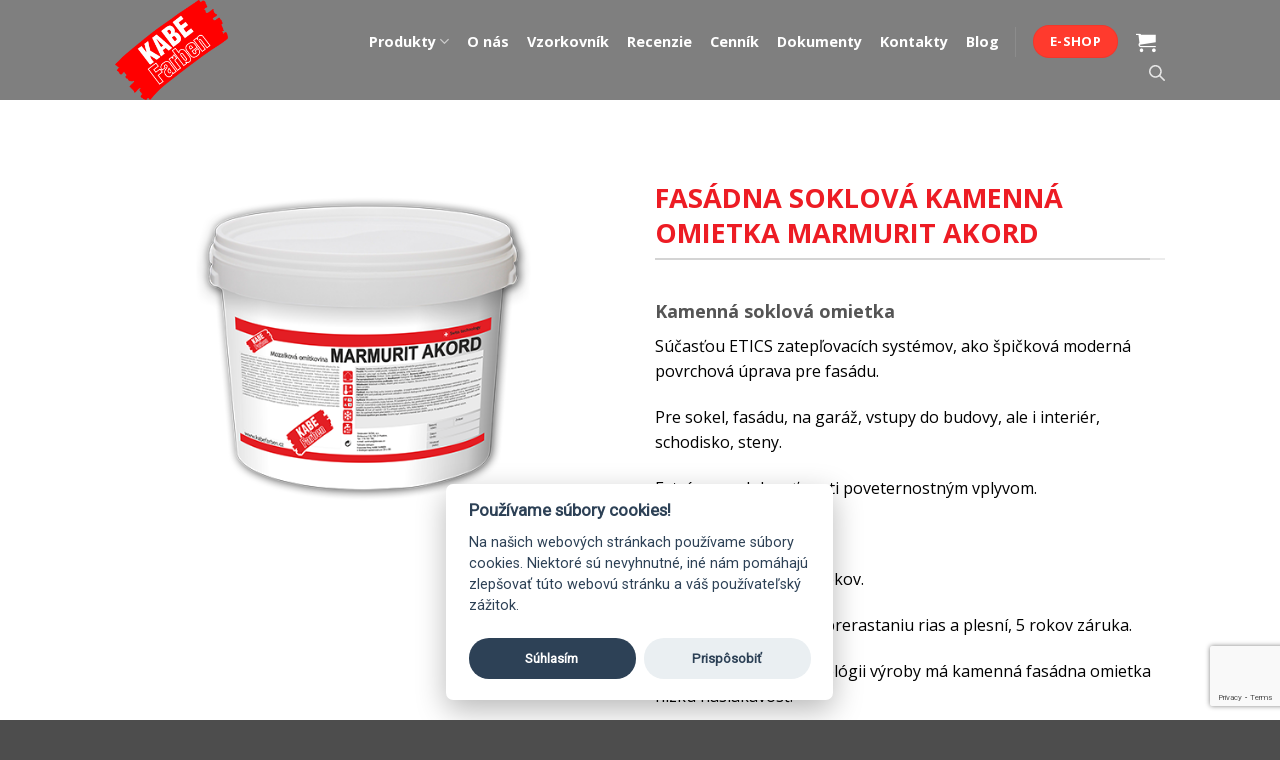

--- FILE ---
content_type: text/html; charset=UTF-8
request_url: https://www.kabefarben.sk/fasadne-omietky/fasadna-soklova-kamenna-omietka-marmurit-akord/
body_size: 35265
content:
<!DOCTYPE html>
<html lang="sk-SK" class="loading-site no-js">
<head>
	<meta charset="UTF-8" />
	<link rel="profile" href="https://gmpg.org/xfn/11" />
	<link rel="pingback" href="https://www.kabefarben.sk/xmlrpc.php" />

	<script>(function(html){html.className = html.className.replace(/\bno-js\b/,'js')})(document.documentElement);</script>
<meta name='robots' content='index, follow, max-image-preview:large, max-snippet:-1, max-video-preview:-1' />
	<style>img:is([sizes="auto" i], [sizes^="auto," i]) { contain-intrinsic-size: 3000px 1500px }</style>
	
<!-- Google Tag Manager for WordPress by gtm4wp.com -->
<script data-cfasync="false" data-pagespeed-no-defer>
	var gtm4wp_datalayer_name = "dataLayer";
	var dataLayer = dataLayer || [];
	const gtm4wp_use_sku_instead = 0;
	const gtm4wp_currency = 'EUR';
	const gtm4wp_product_per_impression = 10;
	const gtm4wp_clear_ecommerce = false;
	const gtm4wp_datalayer_max_timeout = 2000;
</script>
<!-- End Google Tag Manager for WordPress by gtm4wp.com --><meta name="viewport" content="width=device-width, initial-scale=1" />
	<!-- This site is optimized with the Yoast SEO Premium plugin v24.6 (Yoast SEO v26.8) - https://yoast.com/product/yoast-seo-premium-wordpress/ -->
	<title>Fasádna soklová kamenná omietka MARMURIT Akord - KABEFARBEN.sk</title>
	<meta name="description" content="Špeciálna vysoko odolná fasádne soklová kamenná striekaná omietka váš sokel chráni pred dažďom, slnkom, krupobitím a ešte dodá krásni moderný vzhľad. Mrknite." />
	<link rel="canonical" href="https://www.kabefarben.sk/fasadne-omietky/fasadna-soklova-kamenna-omietka-marmurit-akord/" />
	<meta property="og:locale" content="sk_SK" />
	<meta property="og:type" content="article" />
	<meta property="og:title" content="Fasádna soklová kamenná omietka MARMURIT Akord" />
	<meta property="og:description" content="Špeciálna vysoko odolná fasádne soklová kamenná striekaná omietka váš sokel chráni pred dažďom, slnkom, krupobitím a ešte dodá krásni moderný vzhľad. Mrknite." />
	<meta property="og:url" content="https://www.kabefarben.sk/fasadne-omietky/fasadna-soklova-kamenna-omietka-marmurit-akord/" />
	<meta property="og:site_name" content="KABEFARBEN.sk" />
	<meta property="article:modified_time" content="2023-08-28T12:54:31+00:00" />
	<meta name="twitter:card" content="summary_large_image" />
	<meta name="twitter:label1" content="Predpokladaný čas čítania" />
	<meta name="twitter:data1" content="5 minút" />
	<script type="application/ld+json" class="yoast-schema-graph">{"@context":"https://schema.org","@graph":[{"@type":"WebPage","@id":"https://www.kabefarben.sk/fasadne-omietky/fasadna-soklova-kamenna-omietka-marmurit-akord/","url":"https://www.kabefarben.sk/fasadne-omietky/fasadna-soklova-kamenna-omietka-marmurit-akord/","name":"Fasádna soklová kamenná omietka MARMURIT Akord - KABEFARBEN.sk","isPartOf":{"@id":"https://www.kabefarben.sk/#website"},"datePublished":"2018-08-01T04:40:03+00:00","dateModified":"2023-08-28T12:54:31+00:00","description":"Špeciálna vysoko odolná fasádne soklová kamenná striekaná omietka váš sokel chráni pred dažďom, slnkom, krupobitím a ešte dodá krásni moderný vzhľad. Mrknite.","breadcrumb":{"@id":"https://www.kabefarben.sk/fasadne-omietky/fasadna-soklova-kamenna-omietka-marmurit-akord/#breadcrumb"},"inLanguage":"sk-SK","potentialAction":[{"@type":"ReadAction","target":["https://www.kabefarben.sk/fasadne-omietky/fasadna-soklova-kamenna-omietka-marmurit-akord/"]}]},{"@type":"BreadcrumbList","@id":"https://www.kabefarben.sk/fasadne-omietky/fasadna-soklova-kamenna-omietka-marmurit-akord/#breadcrumb","itemListElement":[{"@type":"ListItem","position":1,"name":"Domovská stránka","item":"https://www.kabefarben.sk/"},{"@type":"ListItem","position":2,"name":"Fasádne omietky","item":"https://www.kabefarben.sk/fasadne-omietky/"},{"@type":"ListItem","position":3,"name":"Fasádna soklová kamenná omietka MARMURIT Akord"}]},{"@type":"WebSite","@id":"https://www.kabefarben.sk/#website","url":"https://www.kabefarben.sk/","name":"KABEFARBEN.sk","description":"KABEFARBEN.sk","potentialAction":[{"@type":"SearchAction","target":{"@type":"EntryPoint","urlTemplate":"https://www.kabefarben.sk/?s={search_term_string}"},"query-input":{"@type":"PropertyValueSpecification","valueRequired":true,"valueName":"search_term_string"}}],"inLanguage":"sk-SK"}]}</script>
	<!-- / Yoast SEO Premium plugin. -->


<link rel='dns-prefetch' href='//www.googletagmanager.com' />
<link rel='dns-prefetch' href='//www.kabefarben.sk' />
<link rel='dns-prefetch' href='//capi-automation.s3.us-east-2.amazonaws.com' />
<link rel='prefetch' href='https://www.kabefarben.sk/wp-content/themes/flatsome/assets/js/flatsome.js?ver=e2eddd6c228105dac048' />
<link rel='prefetch' href='https://www.kabefarben.sk/wp-content/themes/flatsome/assets/js/chunk.slider.js?ver=3.20.2' />
<link rel='prefetch' href='https://www.kabefarben.sk/wp-content/themes/flatsome/assets/js/chunk.popups.js?ver=3.20.2' />
<link rel='prefetch' href='https://www.kabefarben.sk/wp-content/themes/flatsome/assets/js/chunk.tooltips.js?ver=3.20.2' />
<link rel='prefetch' href='https://www.kabefarben.sk/wp-content/themes/flatsome/assets/js/woocommerce.js?ver=1c9be63d628ff7c3ff4c' />
<link rel="alternate" type="application/rss+xml" title="RSS kanál: KABEFARBEN.sk &raquo;" href="https://www.kabefarben.sk/feed/" />
<link rel="alternate" type="application/rss+xml" title="RSS kanál komentárov webu KABEFARBEN.sk &raquo;" href="https://www.kabefarben.sk/comments/feed/" />
<script type="text/javascript">
/* <![CDATA[ */
window._wpemojiSettings = {"baseUrl":"https:\/\/s.w.org\/images\/core\/emoji\/16.0.1\/72x72\/","ext":".png","svgUrl":"https:\/\/s.w.org\/images\/core\/emoji\/16.0.1\/svg\/","svgExt":".svg","source":{"concatemoji":"https:\/\/www.kabefarben.sk\/wp-includes\/js\/wp-emoji-release.min.js?ver=6.8.3"}};
/*! This file is auto-generated */
!function(s,n){var o,i,e;function c(e){try{var t={supportTests:e,timestamp:(new Date).valueOf()};sessionStorage.setItem(o,JSON.stringify(t))}catch(e){}}function p(e,t,n){e.clearRect(0,0,e.canvas.width,e.canvas.height),e.fillText(t,0,0);var t=new Uint32Array(e.getImageData(0,0,e.canvas.width,e.canvas.height).data),a=(e.clearRect(0,0,e.canvas.width,e.canvas.height),e.fillText(n,0,0),new Uint32Array(e.getImageData(0,0,e.canvas.width,e.canvas.height).data));return t.every(function(e,t){return e===a[t]})}function u(e,t){e.clearRect(0,0,e.canvas.width,e.canvas.height),e.fillText(t,0,0);for(var n=e.getImageData(16,16,1,1),a=0;a<n.data.length;a++)if(0!==n.data[a])return!1;return!0}function f(e,t,n,a){switch(t){case"flag":return n(e,"\ud83c\udff3\ufe0f\u200d\u26a7\ufe0f","\ud83c\udff3\ufe0f\u200b\u26a7\ufe0f")?!1:!n(e,"\ud83c\udde8\ud83c\uddf6","\ud83c\udde8\u200b\ud83c\uddf6")&&!n(e,"\ud83c\udff4\udb40\udc67\udb40\udc62\udb40\udc65\udb40\udc6e\udb40\udc67\udb40\udc7f","\ud83c\udff4\u200b\udb40\udc67\u200b\udb40\udc62\u200b\udb40\udc65\u200b\udb40\udc6e\u200b\udb40\udc67\u200b\udb40\udc7f");case"emoji":return!a(e,"\ud83e\udedf")}return!1}function g(e,t,n,a){var r="undefined"!=typeof WorkerGlobalScope&&self instanceof WorkerGlobalScope?new OffscreenCanvas(300,150):s.createElement("canvas"),o=r.getContext("2d",{willReadFrequently:!0}),i=(o.textBaseline="top",o.font="600 32px Arial",{});return e.forEach(function(e){i[e]=t(o,e,n,a)}),i}function t(e){var t=s.createElement("script");t.src=e,t.defer=!0,s.head.appendChild(t)}"undefined"!=typeof Promise&&(o="wpEmojiSettingsSupports",i=["flag","emoji"],n.supports={everything:!0,everythingExceptFlag:!0},e=new Promise(function(e){s.addEventListener("DOMContentLoaded",e,{once:!0})}),new Promise(function(t){var n=function(){try{var e=JSON.parse(sessionStorage.getItem(o));if("object"==typeof e&&"number"==typeof e.timestamp&&(new Date).valueOf()<e.timestamp+604800&&"object"==typeof e.supportTests)return e.supportTests}catch(e){}return null}();if(!n){if("undefined"!=typeof Worker&&"undefined"!=typeof OffscreenCanvas&&"undefined"!=typeof URL&&URL.createObjectURL&&"undefined"!=typeof Blob)try{var e="postMessage("+g.toString()+"("+[JSON.stringify(i),f.toString(),p.toString(),u.toString()].join(",")+"));",a=new Blob([e],{type:"text/javascript"}),r=new Worker(URL.createObjectURL(a),{name:"wpTestEmojiSupports"});return void(r.onmessage=function(e){c(n=e.data),r.terminate(),t(n)})}catch(e){}c(n=g(i,f,p,u))}t(n)}).then(function(e){for(var t in e)n.supports[t]=e[t],n.supports.everything=n.supports.everything&&n.supports[t],"flag"!==t&&(n.supports.everythingExceptFlag=n.supports.everythingExceptFlag&&n.supports[t]);n.supports.everythingExceptFlag=n.supports.everythingExceptFlag&&!n.supports.flag,n.DOMReady=!1,n.readyCallback=function(){n.DOMReady=!0}}).then(function(){return e}).then(function(){var e;n.supports.everything||(n.readyCallback(),(e=n.source||{}).concatemoji?t(e.concatemoji):e.wpemoji&&e.twemoji&&(t(e.twemoji),t(e.wpemoji)))}))}((window,document),window._wpemojiSettings);
/* ]]> */
</script>

<style id='wp-emoji-styles-inline-css' type='text/css'>

	img.wp-smiley, img.emoji {
		display: inline !important;
		border: none !important;
		box-shadow: none !important;
		height: 1em !important;
		width: 1em !important;
		margin: 0 0.07em !important;
		vertical-align: -0.1em !important;
		background: none !important;
		padding: 0 !important;
	}
</style>
<link rel='stylesheet' id='contact-form-7-css' href='https://www.kabefarben.sk/wp-content/plugins/contact-form-7/includes/css/styles.css?ver=6.1.4' type='text/css' media='all' />
<link rel='stylesheet' id='mailerlite_forms.css-css' href='https://www.kabefarben.sk/wp-content/plugins/official-mailerlite-sign-up-forms/assets/css/mailerlite_forms.css?ver=1.7.14' type='text/css' media='all' />
<style id='woocommerce-inline-inline-css' type='text/css'>
.woocommerce form .form-row .required { visibility: visible; }
</style>
<link rel='stylesheet' id='wpcss-feather-css' href='https://www.kabefarben.sk/wp-content/plugins/wpc-share-cart/assets/libs/feather/feather.css?ver=6.8.3' type='text/css' media='all' />
<link rel='stylesheet' id='wpcss-frontend-css' href='https://www.kabefarben.sk/wp-content/plugins/wpc-share-cart/assets/css/frontend.css?ver=2.2.2' type='text/css' media='all' />
<link rel='stylesheet' id='brands-styles-css' href='https://www.kabefarben.sk/wp-content/plugins/woocommerce/assets/css/brands.css?ver=10.3.7' type='text/css' media='all' />
<link rel='stylesheet' id='dgwt-wcas-style-css' href='https://www.kabefarben.sk/wp-content/plugins/ajax-search-for-woocommerce/assets/css/style.min.css?ver=1.32.0' type='text/css' media='all' />
<link rel='stylesheet' id='flexible-shipping-free-shipping-css' href='https://www.kabefarben.sk/wp-content/plugins/flexible-shipping/assets/dist/css/free-shipping.css?ver=6.5.4.2' type='text/css' media='all' />
<link rel='stylesheet' id='flatsome-main-css' href='https://www.kabefarben.sk/wp-content/themes/flatsome/assets/css/flatsome.css?ver=3.20.2' type='text/css' media='all' />
<style id='flatsome-main-inline-css' type='text/css'>
@font-face {
				font-family: "fl-icons";
				font-display: block;
				src: url(https://www.kabefarben.sk/wp-content/themes/flatsome/assets/css/icons/fl-icons.eot?v=3.20.2);
				src:
					url(https://www.kabefarben.sk/wp-content/themes/flatsome/assets/css/icons/fl-icons.eot#iefix?v=3.20.2) format("embedded-opentype"),
					url(https://www.kabefarben.sk/wp-content/themes/flatsome/assets/css/icons/fl-icons.woff2?v=3.20.2) format("woff2"),
					url(https://www.kabefarben.sk/wp-content/themes/flatsome/assets/css/icons/fl-icons.ttf?v=3.20.2) format("truetype"),
					url(https://www.kabefarben.sk/wp-content/themes/flatsome/assets/css/icons/fl-icons.woff?v=3.20.2) format("woff"),
					url(https://www.kabefarben.sk/wp-content/themes/flatsome/assets/css/icons/fl-icons.svg?v=3.20.2#fl-icons) format("svg");
			}
</style>
<link rel='stylesheet' id='flatsome-shop-css' href='https://www.kabefarben.sk/wp-content/themes/flatsome/assets/css/flatsome-shop.css?ver=3.20.2' type='text/css' media='all' />
<link rel='stylesheet' id='flatsome-style-css' href='https://www.kabefarben.sk/wp-content/themes/flatsome-child/style.css?ver=3.0' type='text/css' media='all' />
<script type="text/javascript" id="woocommerce-google-analytics-integration-gtag-js-after">
/* <![CDATA[ */
/* Google Analytics for WooCommerce (gtag.js) */
					window.dataLayer = window.dataLayer || [];
					function gtag(){dataLayer.push(arguments);}
					// Set up default consent state.
					for ( const mode of [{"analytics_storage":"denied","ad_storage":"denied","ad_user_data":"denied","ad_personalization":"denied","region":["AT","BE","BG","HR","CY","CZ","DK","EE","FI","FR","DE","GR","HU","IS","IE","IT","LV","LI","LT","LU","MT","NL","NO","PL","PT","RO","SK","SI","ES","SE","GB","CH"]}] || [] ) {
						gtag( "consent", "default", { "wait_for_update": 500, ...mode } );
					}
					gtag("js", new Date());
					gtag("set", "developer_id.dOGY3NW", true);
					gtag("config", "G-W15TEVVXSM", {"track_404":true,"allow_google_signals":true,"logged_in":false,"linker":{"domains":[],"allow_incoming":false},"custom_map":{"dimension1":"logged_in"}});
/* ]]> */
</script>
<script type="text/javascript" src="https://www.kabefarben.sk/wp-includes/js/jquery/jquery.min.js?ver=3.7.1" id="jquery-core-js"></script>
<script type="text/javascript" src="https://www.kabefarben.sk/wp-includes/js/jquery/jquery-migrate.min.js?ver=3.4.1" id="jquery-migrate-js"></script>
<script type="text/javascript" src="https://www.kabefarben.sk/wp-content/plugins/woocommerce/assets/js/jquery-blockui/jquery.blockUI.min.js?ver=2.7.0-wc.10.3.7" id="wc-jquery-blockui-js" data-wp-strategy="defer"></script>
<script type="text/javascript" id="wc-add-to-cart-js-extra">
/* <![CDATA[ */
var wc_add_to_cart_params = {"ajax_url":"\/wp-admin\/admin-ajax.php","wc_ajax_url":"\/?wc-ajax=%%endpoint%%","i18n_view_cart":"Zobrazi\u0165 ko\u0161\u00edk","cart_url":"https:\/\/www.kabefarben.sk\/kosik\/","is_cart":"","cart_redirect_after_add":"no"};
/* ]]> */
</script>
<script type="text/javascript" src="https://www.kabefarben.sk/wp-content/plugins/woocommerce/assets/js/frontend/add-to-cart.min.js?ver=10.3.7" id="wc-add-to-cart-js" defer="defer" data-wp-strategy="defer"></script>
<script type="text/javascript" src="https://www.kabefarben.sk/wp-content/plugins/woocommerce/assets/js/js-cookie/js.cookie.min.js?ver=2.1.4-wc.10.3.7" id="wc-js-cookie-js" data-wp-strategy="defer"></script>
<script type="text/javascript" id="woo-comgate-plugin-script-js-extra">
/* <![CDATA[ */
var comgate_localize = {"ajaxurl":"https:\/\/www.kabefarben.sk\/wp-admin\/admin-ajax.php","paidok":"Platba prob\u011bhla \u00fasp\u011b\u0161n\u011b.","paidcancelled":"Platba byla zru\u0161ena.","paidpending":"Platba \u010dek\u00e1 na zpracov\u00e1n\u00ed.","paidauthorized":"Platba autorizov\u00e1na."};
/* ]]> */
</script>
<script type="text/javascript" src="https://www.kabefarben.sk/wp-content/plugins/woo-comgate/public/assets/js/public.js?ver=4.7.10" id="woo-comgate-plugin-script-js"></script>
<link rel="https://api.w.org/" href="https://www.kabefarben.sk/wp-json/" /><link rel="alternate" title="JSON" type="application/json" href="https://www.kabefarben.sk/wp-json/wp/v2/pages/1123" /><link rel="EditURI" type="application/rsd+xml" title="RSD" href="https://www.kabefarben.sk/xmlrpc.php?rsd" />
<meta name="generator" content="WordPress 6.8.3" />
<meta name="generator" content="WooCommerce 10.3.7" />
<link rel='shortlink' href='https://www.kabefarben.sk/?p=1123' />
<link rel="alternate" title="oEmbed (JSON)" type="application/json+oembed" href="https://www.kabefarben.sk/wp-json/oembed/1.0/embed?url=https%3A%2F%2Fwww.kabefarben.sk%2Ffasadne-omietky%2Ffasadna-soklova-kamenna-omietka-marmurit-akord%2F" />
<link rel="alternate" title="oEmbed (XML)" type="text/xml+oembed" href="https://www.kabefarben.sk/wp-json/oembed/1.0/embed?url=https%3A%2F%2Fwww.kabefarben.sk%2Ffasadne-omietky%2Ffasadna-soklova-kamenna-omietka-marmurit-akord%2F&#038;format=xml" />
<meta name="ti-site-data" content="[base64]" />            <!-- MailerLite Universal -->
            <script>
                (function (m, a, i, l, e, r) {
                    m['MailerLiteObject'] = e;

                    function f() {
                        var c = {a: arguments, q: []};
                        var r = this.push(c);
                        return "number" != typeof r ? r : f.bind(c.q);
                    }

                    f.q = f.q || [];
                    m[e] = m[e] || f.bind(f.q);
                    m[e].q = m[e].q || f.q;
                    r = a.createElement(i);
                    var _ = a.getElementsByTagName(i)[0];
                    r.async = 1;
                    r.src = l + '?' + (~~(new Date().getTime() / 10000000));
                    _.parentNode.insertBefore(r, _);
                })(window, document, 'script', 'https://static.mailerlite.com/js/universal.js', 'ml');

                var ml_account = ml('accounts', '790365', 'i5b8g5n8b9', 'load');
            </script>
            <!-- End MailerLite Universal -->
        
<!-- Google Tag Manager for WordPress by gtm4wp.com -->
<!-- GTM Container placement set to footer -->
<script data-cfasync="false" data-pagespeed-no-defer>
	var dataLayer_content = {"pagePostType":"page","pagePostType2":"single-page","pagePostAuthor":"Michal Růčka","customerTotalOrders":0,"customerTotalOrderValue":0,"customerFirstName":"","customerLastName":"","customerBillingFirstName":"","customerBillingLastName":"","customerBillingCompany":"","customerBillingAddress1":"","customerBillingAddress2":"","customerBillingCity":"","customerBillingState":"","customerBillingPostcode":"","customerBillingCountry":"","customerBillingEmail":"","customerBillingEmailHash":"","customerBillingPhone":"","customerShippingFirstName":"","customerShippingLastName":"","customerShippingCompany":"","customerShippingAddress1":"","customerShippingAddress2":"","customerShippingCity":"","customerShippingState":"","customerShippingPostcode":"","customerShippingCountry":"","cartContent":{"totals":{"applied_coupons":[],"discount_total":0,"subtotal":0,"total":0},"items":[]}};
	dataLayer.push( dataLayer_content );
</script>
<script data-cfasync="false" data-pagespeed-no-defer>
(function(w,d,s,l,i){w[l]=w[l]||[];w[l].push({'gtm.start':
new Date().getTime(),event:'gtm.js'});var f=d.getElementsByTagName(s)[0],
j=d.createElement(s),dl=l!='dataLayer'?'&l='+l:'';j.async=true;j.src=
'//www.googletagmanager.com/gtm.js?id='+i+dl;f.parentNode.insertBefore(j,f);
})(window,document,'script','dataLayer','GTM-W76XT9DZ');
</script>
<!-- End Google Tag Manager for WordPress by gtm4wp.com -->		<!-- Ecomail starts growing -->
		<script type="text/javascript">
			;(function (p, l, o, w, i, n, g) {
				if (!p[i]) {
					p.GlobalSnowplowNamespace = p.GlobalSnowplowNamespace || [];
					p.GlobalSnowplowNamespace.push(i);
					p[i] = function () {
						(p[i].q = p[i].q || []).push(arguments)
					};
					p[i].q = p[i].q || [];
					n = l.createElement(o);
					g = l.getElementsByTagName(o)[0];
					n.async = 1;
					n.src = w;
					g.parentNode.insertBefore(n, g)
				}
			}(window, document, "script", "//d1fc8wv8zag5ca.cloudfront.net/2.4.2/sp.js", "ecotrack"));
			window.ecotrack('newTracker', 'cf', 'd2dpiwfhf3tz0r.cloudfront.net', { // Initialise a tracker
				appId: 'kabefarbensk'
			});
			window.ecotrack('setUserIdFromLocation', 'ecmid');
			
			window.ecotrack('trackPageView');

		</script>
		<!-- Ecomail stops growing -->
				<script type="text/javascript">
            var ab_instance = "spoluprace.kabefarben.cz";
            var ab_inzerent = 5;
            var ab_kampan = 2;
		</script>
		<script src="https://spoluprace.kabefarben.cz/t3.js" type="text/javascript" async defer></script>
			<style>
			.dgwt-wcas-ico-magnifier,.dgwt-wcas-ico-magnifier-handler{max-width:20px}.dgwt-wcas-search-wrapp{max-width:600px}		</style>
			<style>
		.dgwt-wcas-flatsome-up {
			margin-top: -40vh;
		}

		#search-lightbox .dgwt-wcas-sf-wrapp input[type=search].dgwt-wcas-search-input {
			height: 60px;
			font-size: 20px;
		}

		#search-lightbox .dgwt-wcas-search-wrapp {
			-webkit-transition: all 100ms ease-in-out;
			-moz-transition: all 100ms ease-in-out;
			-ms-transition: all 100ms ease-in-out;
			-o-transition: all 100ms ease-in-out;
			transition: all 100ms ease-in-out;
		}

		#search-lightbox .dgwt-wcas-sf-wrapp .dgwt-wcas-search-submit:before {
			top: 21px;
		}

		.dgwt-wcas-overlay-mobile-on .mfp-wrap .mfp-content {
			width: 100vw;
		}

		.dgwt-wcas-overlay-mobile-on .mfp-wrap,
		.dgwt-wcas-overlay-mobile-on .mfp-close,
		.dgwt-wcas-overlay-mobile-on .nav-sidebar {
			display: none;
		}

		.dgwt-wcas-overlay-mobile-on .main-menu-overlay {
			display: none;
		}

		.dgwt-wcas-open .header-search-dropdown .nav-dropdown {
			opacity: 1;
			max-height: inherit;
			left: -15px !important;
		}

		.dgwt-wcas-open:not(.dgwt-wcas-theme-flatsome-dd-sc) .nav-right .header-search-dropdown .nav-dropdown {
			left: auto;
			/*right: -15px;*/
		}

		.dgwt-wcas-theme-flatsome .nav-dropdown .dgwt-wcas-search-wrapp {
			min-width: 450px;
		}

		.header-search-form {
			min-width: 250px;
		}
	</style>
		<style type="text/css">
		.price-inc-tax bdi {
			font-weight: normal;
		}
	</style>
<script>
document.addEventListener( 'wpcf7mailsent', function( event ) {
    window.location = '/dakujeme/?formid=' + event.detail.contactFormId + '&source_url=' + window.location.toString();
}, false );
</script>

<script>
        (function (w,d,s,o,f,js,fjs) {
            w['ecm-widget']=o;w[o] = w[o] || function () { (w[o].q = w[o].q || []).push(arguments) };
            js = d.createElement(s), fjs = d.getElementsByTagName(s)[0];
            js.id = '2-2bb287d15897fe2f9d89c882af9a3a8b'; js.dataset.a = 'kabefarbensk'; js.src = f; js.async = 1; fjs.parentNode.insertBefore(js, fjs);
        }(window, document, 'script', 'ecmwidget', 'https://d70shl7vidtft.cloudfront.net/widget.js'));
    </script>	<noscript><style>.woocommerce-product-gallery{ opacity: 1 !important; }</style></noscript>
				<script  type="text/javascript">
				!function(f,b,e,v,n,t,s){if(f.fbq)return;n=f.fbq=function(){n.callMethod?
					n.callMethod.apply(n,arguments):n.queue.push(arguments)};if(!f._fbq)f._fbq=n;
					n.push=n;n.loaded=!0;n.version='2.0';n.queue=[];t=b.createElement(e);t.async=!0;
					t.src=v;s=b.getElementsByTagName(e)[0];s.parentNode.insertBefore(t,s)}(window,
					document,'script','https://connect.facebook.net/en_US/fbevents.js');
			</script>
			<!-- WooCommerce Facebook Integration Begin -->
			<script  type="text/javascript">

				fbq('init', '235512895332033', {}, {
    "agent": "woocommerce_0-10.3.7-3.5.15"
});

				document.addEventListener( 'DOMContentLoaded', function() {
					// Insert placeholder for events injected when a product is added to the cart through AJAX.
					document.body.insertAdjacentHTML( 'beforeend', '<div class=\"wc-facebook-pixel-event-placeholder\"></div>' );
				}, false );

			</script>
			<!-- WooCommerce Facebook Integration End -->
			<link rel="icon" href="https://www.kabefarben.sk/wp-content/uploads/sites/4/2018/08/favicon-32x32.png" sizes="32x32" />
<link rel="icon" href="https://www.kabefarben.sk/wp-content/uploads/sites/4/2018/08/favicon.png" sizes="192x192" />
<link rel="apple-touch-icon" href="https://www.kabefarben.sk/wp-content/uploads/sites/4/2018/08/favicon.png" />
<meta name="msapplication-TileImage" content="https://www.kabefarben.sk/wp-content/uploads/sites/4/2018/08/favicon.png" />
<style id="custom-css" type="text/css">:root {--primary-color: #ff3a2d;--fs-color-primary: #ff3a2d;--fs-color-secondary: #555555;--fs-color-success: #81d742;--fs-color-alert: #b20000;--fs-color-base: #000000;--fs-experimental-link-color: #000000;--fs-experimental-link-color-hover: #ff3a2d;}.tooltipster-base {--tooltip-color: #fff;--tooltip-bg-color: #000;}.off-canvas-right .mfp-content, .off-canvas-left .mfp-content {--drawer-width: 300px;}.off-canvas .mfp-content.off-canvas-cart {--drawer-width: 360px;}.header-main{height: 100px}#logo img{max-height: 100px}#logo{width:200px;}.header-bottom{min-height: 55px}.header-top{min-height: 30px}.transparent .header-main{height: 265px}.transparent #logo img{max-height: 265px}.has-transparent + .page-title:first-of-type,.has-transparent + #main > .page-title,.has-transparent + #main > div > .page-title,.has-transparent + #main .page-header-wrapper:first-of-type .page-title{padding-top: 265px;}.header.show-on-scroll,.stuck .header-main{height:70px!important}.stuck #logo img{max-height: 70px!important}.header-bg-color {background-color: rgba(0,0,0,0.5)}.header-bottom {background-color: #f1f1f1}.header-main .nav > li > a{line-height: 16px }.stuck .header-main .nav > li > a{line-height: 50px }@media (max-width: 549px) {.header-main{height: 70px}#logo img{max-height: 70px}}.nav-dropdown-has-arrow.nav-dropdown-has-border li.has-dropdown:before{border-bottom-color: rgba(252,252,252,0);}.nav .nav-dropdown{border-color: rgba(252,252,252,0) }.nav-dropdown{font-size:80%}.nav-dropdown-has-arrow li.has-dropdown:after{border-bottom-color: rgba(0,0,0,0.82);}.nav .nav-dropdown{background-color: rgba(0,0,0,0.82)}body{font-size: 100%;}@media screen and (max-width: 549px){body{font-size: 100%;}}body{font-family: "Open Sans", sans-serif;}body {font-weight: 400;font-style: normal;}.nav > li > a {font-family: "Open Sans", sans-serif;}.mobile-sidebar-levels-2 .nav > li > ul > li > a {font-family: "Open Sans", sans-serif;}.nav > li > a,.mobile-sidebar-levels-2 .nav > li > ul > li > a {font-weight: 700;font-style: normal;}h1,h2,h3,h4,h5,h6,.heading-font, .off-canvas-center .nav-sidebar.nav-vertical > li > a{font-family: "Open Sans", sans-serif;}h1,h2,h3,h4,h5,h6,.heading-font,.banner h1,.banner h2 {font-weight: 700;font-style: normal;}.alt-font{font-family: "Open Sans", sans-serif;}.alt-font {font-weight: 400!important;font-style: normal!important;}.breadcrumbs{text-transform: none;}.header:not(.transparent) .header-nav-main.nav > li > a {color: #ffffff;}.current .breadcrumb-step, [data-icon-label]:after, .button#place_order,.button.checkout,.checkout-button,.single_add_to_cart_button.button, .sticky-add-to-cart-select-options-button{background-color: #ff3a2d!important }.badge-inner.on-sale{background-color: #ff3a2d}.badge-inner.new-bubble{background-color: #81d742}@media screen and (min-width: 550px){.products .box-vertical .box-image{min-width: 247px!important;width: 247px!important;}}.page-title-small + main .product-container > .row{padding-top:0;}button[name='update_cart'] { display: none; }.nav-vertical-fly-out > li + li {border-top-width: 1px; border-top-style: solid;}/* Custom CSS */.post_comments {display:none}.button, .button.alt,button, input[type=submit],.ux-btn, .single_add_to_cart_button,.add_to_cart_button {border-radius: 30px !important;}.label-new.menu-item > a:after{content:"New";}.label-hot.menu-item > a:after{content:"Hot";}.label-sale.menu-item > a:after{content:"Sale";}.label-popular.menu-item > a:after{content:"Popular";}</style><style id="kirki-inline-styles">/* cyrillic-ext */
@font-face {
  font-family: 'Open Sans';
  font-style: normal;
  font-weight: 400;
  font-stretch: 100%;
  font-display: swap;
  src: url(https://www.kabefarben.sk/wp-content/fonts/open-sans/memvYaGs126MiZpBA-UvWbX2vVnXBbObj2OVTSKmu1aB.woff2) format('woff2');
  unicode-range: U+0460-052F, U+1C80-1C8A, U+20B4, U+2DE0-2DFF, U+A640-A69F, U+FE2E-FE2F;
}
/* cyrillic */
@font-face {
  font-family: 'Open Sans';
  font-style: normal;
  font-weight: 400;
  font-stretch: 100%;
  font-display: swap;
  src: url(https://www.kabefarben.sk/wp-content/fonts/open-sans/memvYaGs126MiZpBA-UvWbX2vVnXBbObj2OVTSumu1aB.woff2) format('woff2');
  unicode-range: U+0301, U+0400-045F, U+0490-0491, U+04B0-04B1, U+2116;
}
/* greek-ext */
@font-face {
  font-family: 'Open Sans';
  font-style: normal;
  font-weight: 400;
  font-stretch: 100%;
  font-display: swap;
  src: url(https://www.kabefarben.sk/wp-content/fonts/open-sans/memvYaGs126MiZpBA-UvWbX2vVnXBbObj2OVTSOmu1aB.woff2) format('woff2');
  unicode-range: U+1F00-1FFF;
}
/* greek */
@font-face {
  font-family: 'Open Sans';
  font-style: normal;
  font-weight: 400;
  font-stretch: 100%;
  font-display: swap;
  src: url(https://www.kabefarben.sk/wp-content/fonts/open-sans/memvYaGs126MiZpBA-UvWbX2vVnXBbObj2OVTSymu1aB.woff2) format('woff2');
  unicode-range: U+0370-0377, U+037A-037F, U+0384-038A, U+038C, U+038E-03A1, U+03A3-03FF;
}
/* hebrew */
@font-face {
  font-family: 'Open Sans';
  font-style: normal;
  font-weight: 400;
  font-stretch: 100%;
  font-display: swap;
  src: url(https://www.kabefarben.sk/wp-content/fonts/open-sans/memvYaGs126MiZpBA-UvWbX2vVnXBbObj2OVTS2mu1aB.woff2) format('woff2');
  unicode-range: U+0307-0308, U+0590-05FF, U+200C-2010, U+20AA, U+25CC, U+FB1D-FB4F;
}
/* math */
@font-face {
  font-family: 'Open Sans';
  font-style: normal;
  font-weight: 400;
  font-stretch: 100%;
  font-display: swap;
  src: url(https://www.kabefarben.sk/wp-content/fonts/open-sans/memvYaGs126MiZpBA-UvWbX2vVnXBbObj2OVTVOmu1aB.woff2) format('woff2');
  unicode-range: U+0302-0303, U+0305, U+0307-0308, U+0310, U+0312, U+0315, U+031A, U+0326-0327, U+032C, U+032F-0330, U+0332-0333, U+0338, U+033A, U+0346, U+034D, U+0391-03A1, U+03A3-03A9, U+03B1-03C9, U+03D1, U+03D5-03D6, U+03F0-03F1, U+03F4-03F5, U+2016-2017, U+2034-2038, U+203C, U+2040, U+2043, U+2047, U+2050, U+2057, U+205F, U+2070-2071, U+2074-208E, U+2090-209C, U+20D0-20DC, U+20E1, U+20E5-20EF, U+2100-2112, U+2114-2115, U+2117-2121, U+2123-214F, U+2190, U+2192, U+2194-21AE, U+21B0-21E5, U+21F1-21F2, U+21F4-2211, U+2213-2214, U+2216-22FF, U+2308-230B, U+2310, U+2319, U+231C-2321, U+2336-237A, U+237C, U+2395, U+239B-23B7, U+23D0, U+23DC-23E1, U+2474-2475, U+25AF, U+25B3, U+25B7, U+25BD, U+25C1, U+25CA, U+25CC, U+25FB, U+266D-266F, U+27C0-27FF, U+2900-2AFF, U+2B0E-2B11, U+2B30-2B4C, U+2BFE, U+3030, U+FF5B, U+FF5D, U+1D400-1D7FF, U+1EE00-1EEFF;
}
/* symbols */
@font-face {
  font-family: 'Open Sans';
  font-style: normal;
  font-weight: 400;
  font-stretch: 100%;
  font-display: swap;
  src: url(https://www.kabefarben.sk/wp-content/fonts/open-sans/memvYaGs126MiZpBA-UvWbX2vVnXBbObj2OVTUGmu1aB.woff2) format('woff2');
  unicode-range: U+0001-000C, U+000E-001F, U+007F-009F, U+20DD-20E0, U+20E2-20E4, U+2150-218F, U+2190, U+2192, U+2194-2199, U+21AF, U+21E6-21F0, U+21F3, U+2218-2219, U+2299, U+22C4-22C6, U+2300-243F, U+2440-244A, U+2460-24FF, U+25A0-27BF, U+2800-28FF, U+2921-2922, U+2981, U+29BF, U+29EB, U+2B00-2BFF, U+4DC0-4DFF, U+FFF9-FFFB, U+10140-1018E, U+10190-1019C, U+101A0, U+101D0-101FD, U+102E0-102FB, U+10E60-10E7E, U+1D2C0-1D2D3, U+1D2E0-1D37F, U+1F000-1F0FF, U+1F100-1F1AD, U+1F1E6-1F1FF, U+1F30D-1F30F, U+1F315, U+1F31C, U+1F31E, U+1F320-1F32C, U+1F336, U+1F378, U+1F37D, U+1F382, U+1F393-1F39F, U+1F3A7-1F3A8, U+1F3AC-1F3AF, U+1F3C2, U+1F3C4-1F3C6, U+1F3CA-1F3CE, U+1F3D4-1F3E0, U+1F3ED, U+1F3F1-1F3F3, U+1F3F5-1F3F7, U+1F408, U+1F415, U+1F41F, U+1F426, U+1F43F, U+1F441-1F442, U+1F444, U+1F446-1F449, U+1F44C-1F44E, U+1F453, U+1F46A, U+1F47D, U+1F4A3, U+1F4B0, U+1F4B3, U+1F4B9, U+1F4BB, U+1F4BF, U+1F4C8-1F4CB, U+1F4D6, U+1F4DA, U+1F4DF, U+1F4E3-1F4E6, U+1F4EA-1F4ED, U+1F4F7, U+1F4F9-1F4FB, U+1F4FD-1F4FE, U+1F503, U+1F507-1F50B, U+1F50D, U+1F512-1F513, U+1F53E-1F54A, U+1F54F-1F5FA, U+1F610, U+1F650-1F67F, U+1F687, U+1F68D, U+1F691, U+1F694, U+1F698, U+1F6AD, U+1F6B2, U+1F6B9-1F6BA, U+1F6BC, U+1F6C6-1F6CF, U+1F6D3-1F6D7, U+1F6E0-1F6EA, U+1F6F0-1F6F3, U+1F6F7-1F6FC, U+1F700-1F7FF, U+1F800-1F80B, U+1F810-1F847, U+1F850-1F859, U+1F860-1F887, U+1F890-1F8AD, U+1F8B0-1F8BB, U+1F8C0-1F8C1, U+1F900-1F90B, U+1F93B, U+1F946, U+1F984, U+1F996, U+1F9E9, U+1FA00-1FA6F, U+1FA70-1FA7C, U+1FA80-1FA89, U+1FA8F-1FAC6, U+1FACE-1FADC, U+1FADF-1FAE9, U+1FAF0-1FAF8, U+1FB00-1FBFF;
}
/* vietnamese */
@font-face {
  font-family: 'Open Sans';
  font-style: normal;
  font-weight: 400;
  font-stretch: 100%;
  font-display: swap;
  src: url(https://www.kabefarben.sk/wp-content/fonts/open-sans/memvYaGs126MiZpBA-UvWbX2vVnXBbObj2OVTSCmu1aB.woff2) format('woff2');
  unicode-range: U+0102-0103, U+0110-0111, U+0128-0129, U+0168-0169, U+01A0-01A1, U+01AF-01B0, U+0300-0301, U+0303-0304, U+0308-0309, U+0323, U+0329, U+1EA0-1EF9, U+20AB;
}
/* latin-ext */
@font-face {
  font-family: 'Open Sans';
  font-style: normal;
  font-weight: 400;
  font-stretch: 100%;
  font-display: swap;
  src: url(https://www.kabefarben.sk/wp-content/fonts/open-sans/memvYaGs126MiZpBA-UvWbX2vVnXBbObj2OVTSGmu1aB.woff2) format('woff2');
  unicode-range: U+0100-02BA, U+02BD-02C5, U+02C7-02CC, U+02CE-02D7, U+02DD-02FF, U+0304, U+0308, U+0329, U+1D00-1DBF, U+1E00-1E9F, U+1EF2-1EFF, U+2020, U+20A0-20AB, U+20AD-20C0, U+2113, U+2C60-2C7F, U+A720-A7FF;
}
/* latin */
@font-face {
  font-family: 'Open Sans';
  font-style: normal;
  font-weight: 400;
  font-stretch: 100%;
  font-display: swap;
  src: url(https://www.kabefarben.sk/wp-content/fonts/open-sans/memvYaGs126MiZpBA-UvWbX2vVnXBbObj2OVTS-muw.woff2) format('woff2');
  unicode-range: U+0000-00FF, U+0131, U+0152-0153, U+02BB-02BC, U+02C6, U+02DA, U+02DC, U+0304, U+0308, U+0329, U+2000-206F, U+20AC, U+2122, U+2191, U+2193, U+2212, U+2215, U+FEFF, U+FFFD;
}
/* cyrillic-ext */
@font-face {
  font-family: 'Open Sans';
  font-style: normal;
  font-weight: 700;
  font-stretch: 100%;
  font-display: swap;
  src: url(https://www.kabefarben.sk/wp-content/fonts/open-sans/memvYaGs126MiZpBA-UvWbX2vVnXBbObj2OVTSKmu1aB.woff2) format('woff2');
  unicode-range: U+0460-052F, U+1C80-1C8A, U+20B4, U+2DE0-2DFF, U+A640-A69F, U+FE2E-FE2F;
}
/* cyrillic */
@font-face {
  font-family: 'Open Sans';
  font-style: normal;
  font-weight: 700;
  font-stretch: 100%;
  font-display: swap;
  src: url(https://www.kabefarben.sk/wp-content/fonts/open-sans/memvYaGs126MiZpBA-UvWbX2vVnXBbObj2OVTSumu1aB.woff2) format('woff2');
  unicode-range: U+0301, U+0400-045F, U+0490-0491, U+04B0-04B1, U+2116;
}
/* greek-ext */
@font-face {
  font-family: 'Open Sans';
  font-style: normal;
  font-weight: 700;
  font-stretch: 100%;
  font-display: swap;
  src: url(https://www.kabefarben.sk/wp-content/fonts/open-sans/memvYaGs126MiZpBA-UvWbX2vVnXBbObj2OVTSOmu1aB.woff2) format('woff2');
  unicode-range: U+1F00-1FFF;
}
/* greek */
@font-face {
  font-family: 'Open Sans';
  font-style: normal;
  font-weight: 700;
  font-stretch: 100%;
  font-display: swap;
  src: url(https://www.kabefarben.sk/wp-content/fonts/open-sans/memvYaGs126MiZpBA-UvWbX2vVnXBbObj2OVTSymu1aB.woff2) format('woff2');
  unicode-range: U+0370-0377, U+037A-037F, U+0384-038A, U+038C, U+038E-03A1, U+03A3-03FF;
}
/* hebrew */
@font-face {
  font-family: 'Open Sans';
  font-style: normal;
  font-weight: 700;
  font-stretch: 100%;
  font-display: swap;
  src: url(https://www.kabefarben.sk/wp-content/fonts/open-sans/memvYaGs126MiZpBA-UvWbX2vVnXBbObj2OVTS2mu1aB.woff2) format('woff2');
  unicode-range: U+0307-0308, U+0590-05FF, U+200C-2010, U+20AA, U+25CC, U+FB1D-FB4F;
}
/* math */
@font-face {
  font-family: 'Open Sans';
  font-style: normal;
  font-weight: 700;
  font-stretch: 100%;
  font-display: swap;
  src: url(https://www.kabefarben.sk/wp-content/fonts/open-sans/memvYaGs126MiZpBA-UvWbX2vVnXBbObj2OVTVOmu1aB.woff2) format('woff2');
  unicode-range: U+0302-0303, U+0305, U+0307-0308, U+0310, U+0312, U+0315, U+031A, U+0326-0327, U+032C, U+032F-0330, U+0332-0333, U+0338, U+033A, U+0346, U+034D, U+0391-03A1, U+03A3-03A9, U+03B1-03C9, U+03D1, U+03D5-03D6, U+03F0-03F1, U+03F4-03F5, U+2016-2017, U+2034-2038, U+203C, U+2040, U+2043, U+2047, U+2050, U+2057, U+205F, U+2070-2071, U+2074-208E, U+2090-209C, U+20D0-20DC, U+20E1, U+20E5-20EF, U+2100-2112, U+2114-2115, U+2117-2121, U+2123-214F, U+2190, U+2192, U+2194-21AE, U+21B0-21E5, U+21F1-21F2, U+21F4-2211, U+2213-2214, U+2216-22FF, U+2308-230B, U+2310, U+2319, U+231C-2321, U+2336-237A, U+237C, U+2395, U+239B-23B7, U+23D0, U+23DC-23E1, U+2474-2475, U+25AF, U+25B3, U+25B7, U+25BD, U+25C1, U+25CA, U+25CC, U+25FB, U+266D-266F, U+27C0-27FF, U+2900-2AFF, U+2B0E-2B11, U+2B30-2B4C, U+2BFE, U+3030, U+FF5B, U+FF5D, U+1D400-1D7FF, U+1EE00-1EEFF;
}
/* symbols */
@font-face {
  font-family: 'Open Sans';
  font-style: normal;
  font-weight: 700;
  font-stretch: 100%;
  font-display: swap;
  src: url(https://www.kabefarben.sk/wp-content/fonts/open-sans/memvYaGs126MiZpBA-UvWbX2vVnXBbObj2OVTUGmu1aB.woff2) format('woff2');
  unicode-range: U+0001-000C, U+000E-001F, U+007F-009F, U+20DD-20E0, U+20E2-20E4, U+2150-218F, U+2190, U+2192, U+2194-2199, U+21AF, U+21E6-21F0, U+21F3, U+2218-2219, U+2299, U+22C4-22C6, U+2300-243F, U+2440-244A, U+2460-24FF, U+25A0-27BF, U+2800-28FF, U+2921-2922, U+2981, U+29BF, U+29EB, U+2B00-2BFF, U+4DC0-4DFF, U+FFF9-FFFB, U+10140-1018E, U+10190-1019C, U+101A0, U+101D0-101FD, U+102E0-102FB, U+10E60-10E7E, U+1D2C0-1D2D3, U+1D2E0-1D37F, U+1F000-1F0FF, U+1F100-1F1AD, U+1F1E6-1F1FF, U+1F30D-1F30F, U+1F315, U+1F31C, U+1F31E, U+1F320-1F32C, U+1F336, U+1F378, U+1F37D, U+1F382, U+1F393-1F39F, U+1F3A7-1F3A8, U+1F3AC-1F3AF, U+1F3C2, U+1F3C4-1F3C6, U+1F3CA-1F3CE, U+1F3D4-1F3E0, U+1F3ED, U+1F3F1-1F3F3, U+1F3F5-1F3F7, U+1F408, U+1F415, U+1F41F, U+1F426, U+1F43F, U+1F441-1F442, U+1F444, U+1F446-1F449, U+1F44C-1F44E, U+1F453, U+1F46A, U+1F47D, U+1F4A3, U+1F4B0, U+1F4B3, U+1F4B9, U+1F4BB, U+1F4BF, U+1F4C8-1F4CB, U+1F4D6, U+1F4DA, U+1F4DF, U+1F4E3-1F4E6, U+1F4EA-1F4ED, U+1F4F7, U+1F4F9-1F4FB, U+1F4FD-1F4FE, U+1F503, U+1F507-1F50B, U+1F50D, U+1F512-1F513, U+1F53E-1F54A, U+1F54F-1F5FA, U+1F610, U+1F650-1F67F, U+1F687, U+1F68D, U+1F691, U+1F694, U+1F698, U+1F6AD, U+1F6B2, U+1F6B9-1F6BA, U+1F6BC, U+1F6C6-1F6CF, U+1F6D3-1F6D7, U+1F6E0-1F6EA, U+1F6F0-1F6F3, U+1F6F7-1F6FC, U+1F700-1F7FF, U+1F800-1F80B, U+1F810-1F847, U+1F850-1F859, U+1F860-1F887, U+1F890-1F8AD, U+1F8B0-1F8BB, U+1F8C0-1F8C1, U+1F900-1F90B, U+1F93B, U+1F946, U+1F984, U+1F996, U+1F9E9, U+1FA00-1FA6F, U+1FA70-1FA7C, U+1FA80-1FA89, U+1FA8F-1FAC6, U+1FACE-1FADC, U+1FADF-1FAE9, U+1FAF0-1FAF8, U+1FB00-1FBFF;
}
/* vietnamese */
@font-face {
  font-family: 'Open Sans';
  font-style: normal;
  font-weight: 700;
  font-stretch: 100%;
  font-display: swap;
  src: url(https://www.kabefarben.sk/wp-content/fonts/open-sans/memvYaGs126MiZpBA-UvWbX2vVnXBbObj2OVTSCmu1aB.woff2) format('woff2');
  unicode-range: U+0102-0103, U+0110-0111, U+0128-0129, U+0168-0169, U+01A0-01A1, U+01AF-01B0, U+0300-0301, U+0303-0304, U+0308-0309, U+0323, U+0329, U+1EA0-1EF9, U+20AB;
}
/* latin-ext */
@font-face {
  font-family: 'Open Sans';
  font-style: normal;
  font-weight: 700;
  font-stretch: 100%;
  font-display: swap;
  src: url(https://www.kabefarben.sk/wp-content/fonts/open-sans/memvYaGs126MiZpBA-UvWbX2vVnXBbObj2OVTSGmu1aB.woff2) format('woff2');
  unicode-range: U+0100-02BA, U+02BD-02C5, U+02C7-02CC, U+02CE-02D7, U+02DD-02FF, U+0304, U+0308, U+0329, U+1D00-1DBF, U+1E00-1E9F, U+1EF2-1EFF, U+2020, U+20A0-20AB, U+20AD-20C0, U+2113, U+2C60-2C7F, U+A720-A7FF;
}
/* latin */
@font-face {
  font-family: 'Open Sans';
  font-style: normal;
  font-weight: 700;
  font-stretch: 100%;
  font-display: swap;
  src: url(https://www.kabefarben.sk/wp-content/fonts/open-sans/memvYaGs126MiZpBA-UvWbX2vVnXBbObj2OVTS-muw.woff2) format('woff2');
  unicode-range: U+0000-00FF, U+0131, U+0152-0153, U+02BB-02BC, U+02C6, U+02DA, U+02DC, U+0304, U+0308, U+0329, U+2000-206F, U+20AC, U+2122, U+2191, U+2193, U+2212, U+2215, U+FEFF, U+FFFD;
}</style></head>

<body class="wp-singular page-template page-template-page-blank page-template-page-blank-php page page-id-1123 page-child parent-pageid-922 wp-theme-flatsome wp-child-theme-flatsome-child theme-flatsome woocommerce-no-js dgwt-wcas-theme-flatsome lightbox nav-dropdown-has-shadow nav-dropdown-has-border">


<a class="skip-link screen-reader-text" href="#main">Skip to content</a>

<div id="wrapper">

	
	<header id="header" class="header has-sticky sticky-jump">
		<div class="header-wrapper">
			<div id="masthead" class="header-main nav-dark">
      <div class="header-inner flex-row container logo-left medium-logo-center" role="navigation">

          <!-- Logo -->
          <div id="logo" class="flex-col logo">
            
<!-- Header logo -->
<a href="https://www.kabefarben.sk/" title="KABEFARBEN.sk - KABEFARBEN.sk" rel="home">
		<img width="205" height="182" src="https://www.kabefarben.sk/wp-content/uploads/sites/4/2018/02/logo_2.png" class="header_logo header-logo" alt="KABEFARBEN.sk"/><img  width="205" height="182" src="https://www.kabefarben.sk/wp-content/uploads/sites/4/2018/02/logo_2.png" class="header-logo-dark" alt="KABEFARBEN.sk"/></a>
          </div>

          <!-- Mobile Left Elements -->
          <div class="flex-col show-for-medium flex-left">
            <ul class="mobile-nav nav nav-left ">
              <li class="nav-icon has-icon">
	<div class="header-button">		<a href="#" class="icon primary button round is-small" data-open="#main-menu" data-pos="left" data-bg="main-menu-overlay" data-color="dark" role="button" aria-label="Menu" aria-controls="main-menu" aria-expanded="false" aria-haspopup="dialog" data-flatsome-role-button>
			<i class="icon-menu" aria-hidden="true"></i>					</a>
	 </div> </li>
            </ul>
          </div>

          <!-- Left Elements -->
          <div class="flex-col hide-for-medium flex-left
            flex-grow">
            <ul class="header-nav header-nav-main nav nav-left  nav-line-grow nav-size-medium nav-spacing-medium" >
                          </ul>
          </div>

          <!-- Right Elements -->
          <div class="flex-col hide-for-medium flex-right">
            <ul class="header-nav header-nav-main nav nav-right  nav-line-grow nav-size-medium nav-spacing-medium">
              <li id="menu-item-429" class="menu-item menu-item-type-custom menu-item-object-custom menu-item-has-children menu-item-429 menu-item-design-default has-dropdown"><a href="#" class="nav-top-link" aria-expanded="false" aria-haspopup="menu">Produkty<i class="icon-angle-down" aria-hidden="true"></i></a>
<ul class="sub-menu nav-dropdown nav-dropdown-bold dark">
	<li id="menu-item-934" class="menu-item menu-item-type-post_type menu-item-object-page menu-item-934"><a href="https://www.kabefarben.sk/betonove-stierky/">Betónové stierky</a></li>
	<li id="menu-item-931" class="menu-item menu-item-type-post_type menu-item-object-page menu-item-931"><a href="https://www.kabefarben.sk/maliarske-interierove-farby/">Maliarske interiérové farby</a></li>
	<li id="menu-item-6000" class="menu-item menu-item-type-post_type menu-item-object-page menu-item-6000"><a href="https://www.kabefarben.sk/zateplovacie-systemy-etics/vnutorne-zateplenie/">Vnútorné zateplenie</a></li>
	<li id="menu-item-1214" class="menu-item menu-item-type-post_type menu-item-object-page menu-item-1214"><a href="https://www.kabefarben.sk/zateplovacie-systemy-etics/sanacny-zateplovaci-system-styrexon/">Sanačné zateplenie STYREXON</a></li>
	<li id="menu-item-735" class="tag classH1 menu-item menu-item-type-post_type menu-item-object-page menu-item-735"><a href="https://www.kabefarben.sk/zateplovacie-systemy-etics/">Zatepľovacie systémy ETICS</a></li>
	<li id="menu-item-933" class="menu-item menu-item-type-post_type menu-item-object-page current-page-ancestor menu-item-933"><a href="https://www.kabefarben.sk/fasadne-omietky/">Fasádne omietky</a></li>
	<li id="menu-item-932" class="menu-item menu-item-type-post_type menu-item-object-page menu-item-932"><a href="https://www.kabefarben.sk/fasadne-farby/">Fasádne farby</a></li>
	<li id="menu-item-930" class="menu-item menu-item-type-post_type menu-item-object-page menu-item-930"><a href="https://www.kabefarben.sk/priemyselne-praskove-farby/">Priemyselné práškové farby</a></li>
</ul>
</li>
<li id="menu-item-2932" class="menu-item menu-item-type-post_type menu-item-object-page menu-item-2932 menu-item-design-default"><a href="https://www.kabefarben.sk/o-nas/" class="nav-top-link">O nás</a></li>
<li id="menu-item-3348" class="menu-item menu-item-type-post_type menu-item-object-page menu-item-3348 menu-item-design-default"><a href="https://www.kabefarben.sk/vzorkovnik/" class="nav-top-link">Vzorkovník</a></li>
<li id="menu-item-13123" class="menu-item menu-item-type-post_type menu-item-object-page menu-item-13123 menu-item-design-default"><a href="https://www.kabefarben.sk/recenzie/" class="nav-top-link">Recenzie</a></li>
<li id="menu-item-3349" class="menu-item menu-item-type-post_type menu-item-object-page menu-item-3349 menu-item-design-default"><a href="https://www.kabefarben.sk/cennik/" class="nav-top-link">Cenník</a></li>
<li id="menu-item-11687" class="menu-item menu-item-type-custom menu-item-object-custom menu-item-11687 menu-item-design-default"><a href="/technicke-listy/" class="nav-top-link">Dokumenty</a></li>
<li id="menu-item-2931" class="menu-item menu-item-type-post_type menu-item-object-page menu-item-2931 menu-item-design-default"><a href="https://www.kabefarben.sk/kontakty/" class="nav-top-link">Kontakty</a></li>
<li id="menu-item-5847" class="menu-item menu-item-type-post_type menu-item-object-page menu-item-5847 menu-item-design-default"><a href="https://www.kabefarben.sk/blog/" class="nav-top-link">Blog</a></li>
<li class="header-divider"></li><li class="html header-button-1">
	<div class="header-button">
		<a href="/eshop/" class="button primary" style="border-radius:99px;">
		<span>E-shop</span>
	</a>
	</div>
</li>
<li class="cart-item has-icon has-dropdown">

<a href="https://www.kabefarben.sk/kosik/" class="header-cart-link nav-top-link is-small" title="Košík" aria-label="Zobraziť košík" aria-expanded="false" aria-haspopup="true" role="button" data-flatsome-role-button>


    <i class="icon-shopping-cart" aria-hidden="true" data-icon-label="0"></i>  </a>

 <ul class="nav-dropdown nav-dropdown-bold dark">
    <li class="html widget_shopping_cart">
      <div class="widget_shopping_cart_content">
        

	<div class="ux-mini-cart-empty flex flex-row-col text-center pt pb">
				<div class="ux-mini-cart-empty-icon">
			<svg aria-hidden="true" xmlns="http://www.w3.org/2000/svg" viewBox="0 0 17 19" style="opacity:.1;height:80px;">
				<path d="M8.5 0C6.7 0 5.3 1.2 5.3 2.7v2H2.1c-.3 0-.6.3-.7.7L0 18.2c0 .4.2.8.6.8h15.7c.4 0 .7-.3.7-.7v-.1L15.6 5.4c0-.3-.3-.6-.7-.6h-3.2v-2c0-1.6-1.4-2.8-3.2-2.8zM6.7 2.7c0-.8.8-1.4 1.8-1.4s1.8.6 1.8 1.4v2H6.7v-2zm7.5 3.4 1.3 11.5h-14L2.8 6.1h2.5v1.4c0 .4.3.7.7.7.4 0 .7-.3.7-.7V6.1h3.5v1.4c0 .4.3.7.7.7s.7-.3.7-.7V6.1h2.6z" fill-rule="evenodd" clip-rule="evenodd" fill="currentColor"></path>
			</svg>
		</div>
				<p class="woocommerce-mini-cart__empty-message empty">Žiadne produkty v košíku.</p>
					<p class="return-to-shop">
				<a class="button primary wc-backward" href="https://www.kabefarben.sk/eshop/">
					Vrátiť sa do obchodu				</a>
			</p>
				</div>


      </div>
    </li>
     </ul>

</li>
<li class="header-search header-search-dropdown has-icon has-dropdown menu-item-has-children">
	<div class="header-button">	<a href="#" aria-label="Hľadanie" aria-haspopup="true" aria-expanded="false" aria-controls="ux-search-dropdown" class="nav-top-link icon button round is-outline is-small"><i class="icon-search" aria-hidden="true"></i></a>
	</div>	<ul id="ux-search-dropdown" class="nav-dropdown nav-dropdown-bold dark">
	 	<li class="header-search-form search-form html relative has-icon">
	<div class="header-search-form-wrapper">
		<div  class="dgwt-wcas-search-wrapp dgwt-wcas-has-submit woocommerce dgwt-wcas-style-pirx js-dgwt-wcas-layout-classic dgwt-wcas-layout-classic js-dgwt-wcas-mobile-overlay-enabled">
		<form class="dgwt-wcas-search-form" role="search" action="https://www.kabefarben.sk/" method="get">
		<div class="dgwt-wcas-sf-wrapp">
						<label class="screen-reader-text"
				   for="dgwt-wcas-search-input-1">Products search</label>

			<input id="dgwt-wcas-search-input-1"
				   type="search"
				   class="dgwt-wcas-search-input"
				   name="s"
				   value=""
				   placeholder="Hledat..."
				   autocomplete="off"
							/>
			<div class="dgwt-wcas-preloader"></div>

			<div class="dgwt-wcas-voice-search"></div>

							<button type="submit"
						aria-label="Search"
						class="dgwt-wcas-search-submit">				<svg class="dgwt-wcas-ico-magnifier" xmlns="http://www.w3.org/2000/svg" width="18" height="18" viewBox="0 0 18 18">
					<path  d=" M 16.722523,17.901412 C 16.572585,17.825208 15.36088,16.670476 14.029846,15.33534 L 11.609782,12.907819 11.01926,13.29667 C 8.7613237,14.783493 5.6172703,14.768302 3.332423,13.259528 -0.07366363,11.010358 -1.0146502,6.5989684 1.1898146,3.2148776
						  1.5505179,2.6611594 2.4056498,1.7447266 2.9644271,1.3130497 3.4423015,0.94387379 4.3921825,0.48568469 5.1732652,0.2475835 5.886299,0.03022609 6.1341883,0 7.2037391,0 8.2732897,0 8.521179,0.03022609 9.234213,0.2475835 c 0.781083,0.23810119 1.730962,0.69629029 2.208837,1.0654662
						  0.532501,0.4113763 1.39922,1.3400096 1.760153,1.8858877 1.520655,2.2998531 1.599025,5.3023778 0.199549,7.6451086 -0.208076,0.348322 -0.393306,0.668209 -0.411622,0.710863 -0.01831,0.04265 1.065556,1.18264 2.408603,2.533307 1.343046,1.350666 2.486621,2.574792 2.541278,2.720279 0.282475,0.7519
						  -0.503089,1.456506 -1.218488,1.092917 z M 8.4027892,12.475062 C 9.434946,12.25579 10.131043,11.855461 10.99416,10.984753 11.554519,10.419467 11.842507,10.042366 12.062078,9.5863882 12.794223,8.0659672 12.793657,6.2652398 12.060578,4.756293 11.680383,3.9737304 10.453587,2.7178427
						  9.730569,2.3710306 8.6921295,1.8729196 8.3992147,1.807606 7.2037567,1.807606 6.0082984,1.807606 5.7153841,1.87292 4.6769446,2.3710306 3.9539263,2.7178427 2.7271301,3.9737304 2.3469352,4.756293 1.6138384,6.2652398 1.6132726,8.0659672 2.3454252,9.5863882 c 0.4167354,0.8654208 1.5978784,2.0575608
						  2.4443766,2.4671358 1.0971012,0.530827 2.3890403,0.681561 3.6130134,0.421538 z
					"/>
				</svg>
				</button>
			
			<input type="hidden" name="post_type" value="product"/>
			<input type="hidden" name="dgwt_wcas" value="1"/>

			
					</div>
	</form>
</div>
	</div>
</li>
	</ul>
</li>
            </ul>
          </div>

          <!-- Mobile Right Elements -->
          <div class="flex-col show-for-medium flex-right">
            <ul class="mobile-nav nav nav-right ">
              <li class="cart-item has-icon">


		<a href="https://www.kabefarben.sk/kosik/" class="header-cart-link nav-top-link is-small off-canvas-toggle" title="Košík" aria-label="Zobraziť košík" aria-expanded="false" aria-haspopup="dialog" role="button" data-open="#cart-popup" data-class="off-canvas-cart" data-pos="right" aria-controls="cart-popup" data-flatsome-role-button>

  	<i class="icon-shopping-cart" aria-hidden="true" data-icon-label="0"></i>  </a>


  <!-- Cart Sidebar Popup -->
  <div id="cart-popup" class="mfp-hide">
  <div class="cart-popup-inner inner-padding cart-popup-inner--sticky">
      <div class="cart-popup-title text-center">
          <span class="heading-font uppercase">Košík</span>
          <div class="is-divider"></div>
      </div>
	  <div class="widget_shopping_cart">
		  <div class="widget_shopping_cart_content">
			  

	<div class="ux-mini-cart-empty flex flex-row-col text-center pt pb">
				<div class="ux-mini-cart-empty-icon">
			<svg aria-hidden="true" xmlns="http://www.w3.org/2000/svg" viewBox="0 0 17 19" style="opacity:.1;height:80px;">
				<path d="M8.5 0C6.7 0 5.3 1.2 5.3 2.7v2H2.1c-.3 0-.6.3-.7.7L0 18.2c0 .4.2.8.6.8h15.7c.4 0 .7-.3.7-.7v-.1L15.6 5.4c0-.3-.3-.6-.7-.6h-3.2v-2c0-1.6-1.4-2.8-3.2-2.8zM6.7 2.7c0-.8.8-1.4 1.8-1.4s1.8.6 1.8 1.4v2H6.7v-2zm7.5 3.4 1.3 11.5h-14L2.8 6.1h2.5v1.4c0 .4.3.7.7.7.4 0 .7-.3.7-.7V6.1h3.5v1.4c0 .4.3.7.7.7s.7-.3.7-.7V6.1h2.6z" fill-rule="evenodd" clip-rule="evenodd" fill="currentColor"></path>
			</svg>
		</div>
				<p class="woocommerce-mini-cart__empty-message empty">Žiadne produkty v košíku.</p>
					<p class="return-to-shop">
				<a class="button primary wc-backward" href="https://www.kabefarben.sk/eshop/">
					Vrátiť sa do obchodu				</a>
			</p>
				</div>


		  </div>
	  </div>
               </div>
  </div>

</li>
            </ul>
          </div>

      </div>

      </div>

<div class="header-bg-container fill"><div class="header-bg-image fill"></div><div class="header-bg-color fill"></div></div>		</div>
	</header>

	
	<main id="main" class="">


<div id="content" role="main" class="content-area">

		
			
	<section class="section" id="section_1911855795">
		<div class="section-bg fill" >
									
			

		</div>

		

		<div class="section-content relative">
			
<div class="row align-equal align-center"  id="row-1546409970">

	<div id="col-1703465452" class="col medium-6 large-6"  >
				<div class="col-inner"  >
			
			
	<div class="img has-hover x md-x lg-x y md-y lg-y" id="image_1689202697">
								<div class="img-inner image-zoom dark" >
			<img fetchpriority="high" decoding="async" width="600" height="400" src="https://www.kabefarben.sk/wp-content/uploads/sites/4/2018/09/fasadni-kamenna-mozaikova-soklova-omitka-marmurit-akord-.png" class="attachment-original size-original" alt="" srcset="https://www.kabefarben.sk/wp-content/uploads/sites/4/2018/09/fasadni-kamenna-mozaikova-soklova-omitka-marmurit-akord-.png 600w, https://www.kabefarben.sk/wp-content/uploads/sites/4/2018/09/fasadni-kamenna-mozaikova-soklova-omitka-marmurit-akord--510x340.png 510w" sizes="(max-width: 600px) 100vw, 600px" />						
					</div>
								
<style>
#image_1689202697 {
  width: 100%;
}
</style>
	</div>
	
		</div>
					</div>

	

	<div id="col-368130477" class="col medium-6 large-6"  >
				<div class="col-inner text-left"  >
			
			
<div class="container section-title-container" ><h1 class="section-title section-title-normal"><b aria-hidden="true"></b><span class="section-title-main" style="color:rgb(237, 28, 36);">Fasádna soklová kamenná omietka MARMURIT Akord</span><b aria-hidden="true"></b></h1></div>
<h4>Kamenná soklová omietka</h4>
<p>Súčasťou ETICS zatepľovacích systémov, ako špičková moderná povrchová úprava pre fasádu.</p>
<p>Pre sokel, fasádu, na garáž, vstupy do budovy, ale i interiér, schodisko, steny.</p>
<p>Extrémna odolnosť proti poveternostným vplyvom.</p>
<p>Prírodný drvený kameň.</p>
<p>UV stabilný, záruka 5 rokov.</p>
<p>Vysoká odolnosť proti prerastaniu rias a plesní, 5 rokov záruka.</p>
<p>Vďaka modernej technológii výroby má kamenná fasádna omietka nízku nasiakavosť.</p>
<p>Veľká pružnosť.</p>
<p>Vhodná pre difúzne uzavreté <b> zatepľovacie systémy.</b></p>
		</div>
					</div>

	
</div>
		</div>

		
<style>
#section_1911855795 {
  padding-top: 80px;
  padding-bottom: 80px;
}
</style>
	</section>
	

	<section class="section" id="section_581698208">
		<div class="section-bg fill" >
									
			

		</div>

		

		<div class="section-content relative">
			
<div class="container section-title-container" style="margin-top:50px;margin-bottom:60px;"><h2 class="section-title section-title-center"><b aria-hidden="true"></b><span class="section-title-main" style="color:rgb(237, 28, 36);">VÝhody</span><b aria-hidden="true"></b></h2></div>
<div class="row row-large row-full-width"  id="row-202132725">

	<div id="col-1584462455" class="col medium-3 small-6 large-3"  >
				<div class="col-inner"  >
			
			

		<div class="icon-box featured-box icon-box-center text-center is-large"  >
					<div class="icon-box-img has-icon-bg" style="width: 160px">
				<div class="icon">
					<div class="icon-inner" style="border-width:2px;color:rgb(255, 58, 45);">
						<?xml version="1.0" encoding="UTF-8" standalone="no"?>
<svg   viewBox="0 0 256 256" version="1.1" xmlns="http://www.w3.org/2000/svg" xmlns:xlink="http://www.w3.org/1999/xlink" preserveAspectRatio="xMidYMid">
    <g>
        <path d="M235.819158,190.017384 C235.819158,190.017384 213.314158,207.801384 203.933158,215.085384 C202.695158,216.052384 201.151158,216.706384 199.672158,215.455384 C198.429158,214.394384 199.086158,212.207384 199.566158,210.932384 C199.566158,210.932384 215.396158,170.094384 219.608158,158.745384 C220.120158,157.363384 220.846158,155.750384 223.266158,155.571384 C225.269158,155.428384 226.529158,157.266384 226.879158,157.960384 L238.237158,180.081384 C240.103158,183.893384 239.079158,187.355384 235.819158,190.014384 L235.819158,190.017384 Z M174.191158,230.701384 C172.883158,234.086384 167.820158,238.364384 163.004158,237.425384 C162.247158,237.278384 160.324158,236.783384 159.573158,236.572384 C158.549158,236.316384 30.3391576,203.028384 28.5691576,202.516384 C24.2171576,201.255384 21.3271576,199.438384 20.1211576,195.788384 C19.0891576,192.679384 21.2021576,187.824384 22.6761576,185.372384 C26.7601576,178.582384 84.4291576,83.3133837 84.9121576,82.4973837 C87.1881576,78.6573837 89.8451576,76.5663837 94.2901576,76.1713837 L222.035158,65.4533837 C225.354158,65.1603837 229.618158,64.9243837 231.720158,68.0353837 C234.585158,72.2853837 233.683158,75.6673837 232.602158,78.4863837 C232.602158,78.4863837 175.818158,226.460384 174.188158,230.693384 L174.191158,230.701384 Z M20.7841576,49.3023837 C20.4881576,48.0793837 19.7831576,44.6743837 21.4011576,43.4513837 C23.6001576,41.7933837 25.8391576,42.9503837 27.5001576,43.9633837 L64.7961576,66.8553837 C68.7221576,69.2443837 69.8171576,74.5643837 67.4301576,79.3053837 L45.5391576,115.390384 C44.8771576,116.357384 43.3011576,119.415384 40.5961576,119.042384 C38.0641576,118.695384 37.5381576,116.556384 37.2481576,115.674384 L20.7781576,49.2963837 L20.7841576,49.3023837 Z M41.5491576,24.3283837 L151.125158,16.7613837 C156.683158,16.2643837 161.456158,17.9453837 166.477158,20.3453837 C179.012158,26.3533837 212.938158,43.1413837 212.938158,43.1413837 C214.645158,43.9463837 216.727158,45.3033837 216.124158,47.0583837 C215.234158,49.6263837 212.517158,49.5553837 210.600158,49.7233837 L90.1521576,59.8263837 C86.8011576,59.8263837 84.0361576,59.0303837 81.1431576,57.3693837 L40.1321576,32.2073837 C38.4771576,31.1323837 37.0601576,29.5163837 37.6001576,27.1923837 C38.2661576,24.3363837 41.5491576,24.3253837 41.5491576,24.3253837 L41.5491576,24.3283837 Z M231.018158,128.975384 L253.637158,69.8563837 C259.667158,54.6893837 253.540158,44.3703837 242.230158,38.9883837 L174.734158,5.86738373 C167.211158,2.26938373 161.388158,-0.637616266 150.286158,0.121383734 L22.8261576,8.93938373 C16.4211576,9.55638373 8.91715758,13.0123837 4.86615758,18.6103837 C0.796157585,24.2283837 -0.261842415,33.5553837 1.42215758,40.2623837 L27.5911576,145.174384 C24.6841576,149.526384 9.50015758,175.112384 4.20915758,183.830384 C0.463157585,189.991384 -1.55284242,196.673384 1.45615758,203.665384 C4.35715758,210.398384 11.4681576,215.165384 18.6171576,217.071384 C54.5791576,226.645384 163.647158,254.822384 164.728158,255.101384 C166.804158,255.658384 168.528158,255.997384 170.664158,255.997384 C176.140158,255.997384 181.208158,253.898384 185.461158,250.550384 L246.759158,202.479384 C255.633158,195.467384 258.546158,183.412384 253.472158,173.391384 L231.020158,128.969384 L231.018158,128.975384 Z" fill="#FF9016"></path>
    </g>
</svg>
					</div>
				</div>
			</div>
				<div class="icon-box-text last-reset">
									
<h2 style="text-align: center">PRUŽNÁ<br />
</h2>
<p style="text-align: center"><span style="color: #808080"> Vysoká odolnosť proti nárazom, krúpam, proti mrazu.</p>
<p></span></p>
		</div>
	</div>
	
	
		</div>
					</div>

	

	<div id="col-837080297" class="col medium-3 small-6 large-3"  >
				<div class="col-inner"  >
			
			

		<div class="icon-box featured-box icon-box-center text-center is-large"  >
					<div class="icon-box-img has-icon-bg" style="width: 160px">
				<div class="icon">
					<div class="icon-inner" style="border-width:2px;">
						<img loading="lazy" decoding="async" width="1" height="1" src="https://www.kabefarben.sk/wp-content/uploads/sites/4/2019/09/SLUNCE.svg" class="attachment-medium size-medium" alt="" />					</div>
				</div>
			</div>
				<div class="icon-box-text last-reset">
									
<h2 style="text-align: center">UV STABILNÁ</p>
</h2>
<p style="text-align: center"><span style="color: #808080"> Vysoký obsah UV filtrov.</p>
<p></span></p>
		</div>
	</div>
	
	
		</div>
					</div>

	

	<div id="col-1346666840" class="col medium-3 small-6 large-3"  >
				<div class="col-inner"  >
			
			

		<div class="icon-box featured-box icon-box-center text-center is-large"  >
					<div class="icon-box-img has-icon-bg" style="width: 160px">
				<div class="icon">
					<div class="icon-inner" style="border-width:2px;">
						<img loading="lazy" decoding="async" width="1" height="1" src="https://www.kabefarben.sk/wp-content/uploads/sites/4/2019/09/time.svg" class="attachment-medium size-medium" alt="" />					</div>
				</div>
			</div>
				<div class="icon-box-text last-reset">
									
<h2 style="text-align: center"> RÝCHLA APLIKÁCIA </h2>
<p style="text-align: center"><span style="color: #808080"> Aplikácia pomocou striekacej pištole </span></p>
		</div>
	</div>
	
	
		</div>
					</div>

	

	<div id="col-743244095" class="col medium-3 small-6 large-3"  >
				<div class="col-inner"  >
			
			

		<div class="icon-box featured-box icon-box-center text-center is-large"  >
					<div class="icon-box-img has-icon-bg" style="width: 160px">
				<div class="icon">
					<div class="icon-inner" style="border-width:2px;">
						<img loading="lazy" decoding="async" width="1" height="1" src="https://www.kabefarben.sk/wp-content/uploads/sites/4/2019/09/money.svg" class="attachment-medium size-medium" alt="" />					</div>
				</div>
			</div>
				<div class="icon-box-text last-reset">
									
<h2 style="text-align: center"> SKVELÁ CENA<br />
</h2>
<p style="text-align: center"><span style="color: #808080">iba 199kč/m2 bez DPH</p>
<p></span></p>
		</div>
	</div>
	
	
		</div>
					</div>

	

<style>
#row-202132725 > .col > .col-inner {
  padding: 0px 0px 21px 0px;
}
</style>
</div>
		</div>

		
<style>
#section_581698208 {
  padding-top: 0px;
  padding-bottom: 0px;
  background-color: rgb(234, 233, 233);
}
</style>
	</section>
	

	<section class="section" id="section_1998042169">
		<div class="section-bg fill" >
									
			

		</div>

		

		<div class="section-content relative">
			
<div class="row align-equal align-center"  id="row-1170445712">

	<div id="col-2032893890" class="col medium-6 large-6"  >
				<div class="col-inner"  >
			
			
	<div class="img has-hover x md-x lg-x y md-y lg-y" id="image_779714769">
								<div class="img-inner image-zoom dark" >
			<img loading="lazy" decoding="async" width="600" height="400" src="https://www.kabefarben.sk/wp-content/uploads/sites/4/2018/08/fasádní-barvy22.jpg" class="attachment-original size-original" alt="" srcset="https://www.kabefarben.sk/wp-content/uploads/sites/4/2018/08/fasádní-barvy22.jpg 600w, https://www.kabefarben.sk/wp-content/uploads/sites/4/2018/08/fasádní-barvy22-510x340.jpg 510w" sizes="auto, (max-width: 600px) 100vw, 600px" />						
					</div>
								
<style>
#image_779714769 {
  width: 100%;
}
</style>
	</div>
	
		</div>
					</div>

	

	<div id="col-1644965338" class="col medium-6 large-6"  >
				<div class="col-inner text-left"  >
			
			
<div class="container section-title-container" ><h2 class="section-title section-title-normal"><b aria-hidden="true"></b><span class="section-title-main" >Prečo si vybrať soklovú omietku MARMURIT Akord?</span><b aria-hidden="true"></b></h2></div>
<p>Vysoké odolnosti proti poveternostným podmienkam.</p>
<p>UV stabilita, ktorá je podložená 5-ročnou zárukou.</p>
<p>Bez prerastania rias a plesní, záruka 5 rokov.</p>
<p>Skveá <strong>Cena pouze 7,6€/m2</strong> bez DPH.</p>
<p>V porovnaní s klasickou mozaikovou omietkou je <strong>veľká úspora až o 45%</strong>.</p>
<p>8 kamenných odtieňov &#8211; vzorkovník k stiahnutiu</p>
<a href="/dopyt-fasadna-omietka/" class="button primary is-outline" >
		<span>objednať</span>
	</a>

		</div>
					</div>

	
</div>
		</div>

		
<style>
#section_1998042169 {
  padding-top: 80px;
  padding-bottom: 80px;
}
</style>
	</section>
	

	<section class="section" id="section_212535616">
		<div class="section-bg fill" >
									
			

		</div>

		

		<div class="section-content relative">
			
<div class="row align-equal align-center"  id="row-1539486369">

	<div id="col-1172098099" class="col medium-6 large-6"  >
				<div class="col-inner text-left"  >
			
			
<div class="container section-title-container" ><h2 class="section-title section-title-normal"><b aria-hidden="true"></b><span class="section-title-main" >Prečo si vybrať soklovú omietku MARMURIT Akord?</span><b aria-hidden="true"></b></h2></div>
<p>Niekoĺko odtieňov prírodného kameňa.</p>
<p>Od bieleho až po čierny antracitový.</p>
<p>Rýchla aplikácia vďaka možnosti striekania..</p>
<p>50 m2 fasády za 2 hodiny.</p>
<a href="/dopyt-fasadna-omietka/" class="button primary is-outline" >
		<span>objednať</span>
	</a>

		</div>
					</div>

	

	<div id="col-1239890084" class="col medium-6 large-6"  >
				<div class="col-inner"  >
			
			
<div class="video video-fit mb" style="padding-top:56.25%;"><p><iframe loading="lazy" title="VIDEO VZORNÍK SOKLOVÉ KAMENNÉ OMÍTKY" width="1020" height="574" src="https://www.youtube.com/embed/videoseries?list=PLZW_6wP_CJOWfSAlEevkSNpWG3DbCk-zG" frameborder="0" allow="accelerometer; autoplay; clipboard-write; encrypted-media; gyroscope; picture-in-picture; web-share" allowfullscreen></iframe></p>
</div>
		</div>
					</div>

	
</div>
		</div>

		
<style>
#section_212535616 {
  padding-top: 80px;
  padding-bottom: 80px;
}
</style>
	</section>
	

	<section class="section" id="section_1008270926">
		<div class="section-bg fill" >
									
			

		</div>

		

		<div class="section-content relative">
			
<div class="container section-title-container" style="margin-bottom:50px;"><h3 class="section-title section-title-center"><b aria-hidden="true"></b><span class="section-title-main" >Odtiene kamennej omietky</span><b aria-hidden="true"></b></h3></div>
<div class="row row-large row-full-width align-middle align-center"  id="row-702626013">

	<div id="col-1947051321" class="col medium-3 small-12 large-3"  >
				<div class="col-inner text-center"  >
			
			
<h3 style="text-align: center;"><strong>MA01</strong></h3>
	<div class="img has-hover x md-x lg-x y md-y lg-y" id="image_1113410817">
								<div class="img-inner dark" >
			<img loading="lazy" decoding="async" width="600" height="600" src="https://www.kabefarben.sk/wp-content/uploads/sites/4/2021/04/soklova-kamenna-omietka-marmurit-akord-MA01.jpg" class="attachment-large size-large" alt="odtieň striekanej kamennej omietky" srcset="https://www.kabefarben.sk/wp-content/uploads/sites/4/2021/04/soklova-kamenna-omietka-marmurit-akord-MA01.jpg 600w, https://www.kabefarben.sk/wp-content/uploads/sites/4/2021/04/soklova-kamenna-omietka-marmurit-akord-MA01-400x400.jpg 400w, https://www.kabefarben.sk/wp-content/uploads/sites/4/2021/04/soklova-kamenna-omietka-marmurit-akord-MA01-280x280.jpg 280w, https://www.kabefarben.sk/wp-content/uploads/sites/4/2021/04/soklova-kamenna-omietka-marmurit-akord-MA01-510x510.jpg 510w, https://www.kabefarben.sk/wp-content/uploads/sites/4/2021/04/soklova-kamenna-omietka-marmurit-akord-MA01-100x100.jpg 100w" sizes="auto, (max-width: 600px) 100vw, 600px" />						
					</div>
								
<style>
#image_1113410817 {
  width: 100%;
}
</style>
	</div>
	
		</div>
					</div>

	

	<div id="col-175414324" class="col medium-3 small-12 large-3"  >
				<div class="col-inner text-center"  >
			
			
<h3 style="text-align: center;"><strong>MA13</strong></h3>
	<div class="img has-hover x md-x lg-x y md-y lg-y" id="image_1374885667">
								<div class="img-inner dark" >
			<img loading="lazy" decoding="async" width="600" height="600" src="https://www.kabefarben.sk/wp-content/uploads/sites/4/2021/04/soklova-kamenna-omietka-marmurit-akord-MA13.jpg" class="attachment-large size-large" alt="odtieň striekanej kamennej omietky" srcset="https://www.kabefarben.sk/wp-content/uploads/sites/4/2021/04/soklova-kamenna-omietka-marmurit-akord-MA13.jpg 600w, https://www.kabefarben.sk/wp-content/uploads/sites/4/2021/04/soklova-kamenna-omietka-marmurit-akord-MA13-400x400.jpg 400w, https://www.kabefarben.sk/wp-content/uploads/sites/4/2021/04/soklova-kamenna-omietka-marmurit-akord-MA13-280x280.jpg 280w, https://www.kabefarben.sk/wp-content/uploads/sites/4/2021/04/soklova-kamenna-omietka-marmurit-akord-MA13-510x510.jpg 510w, https://www.kabefarben.sk/wp-content/uploads/sites/4/2021/04/soklova-kamenna-omietka-marmurit-akord-MA13-100x100.jpg 100w" sizes="auto, (max-width: 600px) 100vw, 600px" />						
					</div>
								
<style>
#image_1374885667 {
  width: 100%;
}
</style>
	</div>
	
		</div>
					</div>

	

	<div id="col-1504777129" class="col medium-3 small-12 large-3"  >
				<div class="col-inner text-center"  >
			
			
<h3 style="text-align: center;"><strong>MA19</strong></h3>
	<div class="img has-hover x md-x lg-x y md-y lg-y" id="image_954771979">
								<div class="img-inner dark" >
			<img loading="lazy" decoding="async" width="600" height="600" src="https://www.kabefarben.sk/wp-content/uploads/sites/4/2021/04/soklova-kamenna-omietka-marmurit-akord-MA19.jpg" class="attachment-large size-large" alt="odtieň striekanej kamennej omietky" srcset="https://www.kabefarben.sk/wp-content/uploads/sites/4/2021/04/soklova-kamenna-omietka-marmurit-akord-MA19.jpg 600w, https://www.kabefarben.sk/wp-content/uploads/sites/4/2021/04/soklova-kamenna-omietka-marmurit-akord-MA19-400x400.jpg 400w, https://www.kabefarben.sk/wp-content/uploads/sites/4/2021/04/soklova-kamenna-omietka-marmurit-akord-MA19-280x280.jpg 280w, https://www.kabefarben.sk/wp-content/uploads/sites/4/2021/04/soklova-kamenna-omietka-marmurit-akord-MA19-510x510.jpg 510w, https://www.kabefarben.sk/wp-content/uploads/sites/4/2021/04/soklova-kamenna-omietka-marmurit-akord-MA19-100x100.jpg 100w" sizes="auto, (max-width: 600px) 100vw, 600px" />						
					</div>
								
<style>
#image_954771979 {
  width: 100%;
}
</style>
	</div>
	
		</div>
					</div>

	

	<div id="col-1948117469" class="col medium-3 small-12 large-3"  >
				<div class="col-inner text-center"  >
			
			
<h3 style="text-align: center;"><strong>MA14<br /></strong></h3>
	<div class="img has-hover x md-x lg-x y md-y lg-y" id="image_349881122">
								<div class="img-inner dark" >
			<img loading="lazy" decoding="async" width="600" height="600" src="https://www.kabefarben.sk/wp-content/uploads/sites/4/2021/04/soklova-kamenna-omietka-marmurit-akord-MA14.jpg" class="attachment-large size-large" alt="odtieň striekanej kamennej omietky" srcset="https://www.kabefarben.sk/wp-content/uploads/sites/4/2021/04/soklova-kamenna-omietka-marmurit-akord-MA14.jpg 600w, https://www.kabefarben.sk/wp-content/uploads/sites/4/2021/04/soklova-kamenna-omietka-marmurit-akord-MA14-400x400.jpg 400w, https://www.kabefarben.sk/wp-content/uploads/sites/4/2021/04/soklova-kamenna-omietka-marmurit-akord-MA14-280x280.jpg 280w, https://www.kabefarben.sk/wp-content/uploads/sites/4/2021/04/soklova-kamenna-omietka-marmurit-akord-MA14-510x510.jpg 510w, https://www.kabefarben.sk/wp-content/uploads/sites/4/2021/04/soklova-kamenna-omietka-marmurit-akord-MA14-100x100.jpg 100w" sizes="auto, (max-width: 600px) 100vw, 600px" />						
					</div>
								
<style>
#image_349881122 {
  width: 100%;
}
</style>
	</div>
	
		</div>
					</div>

	
</div>
<div class="row row-large row-full-width align-middle align-center"  id="row-1185224346">

	<div id="col-1473272730" class="col medium-3 small-12 large-3"  >
				<div class="col-inner text-center"  >
			
			
<h3 style="text-align: center;"><strong>MA12</strong></h3>
	<div class="img has-hover x md-x lg-x y md-y lg-y" id="image_259678601">
								<div class="img-inner dark" >
			<img loading="lazy" decoding="async" width="600" height="600" src="https://www.kabefarben.sk/wp-content/uploads/sites/4/2021/04/soklova-kamenna-omietka-marmurit-akord-MA12.jpg" class="attachment-large size-large" alt="odtieň striekanej kamennej omietky" srcset="https://www.kabefarben.sk/wp-content/uploads/sites/4/2021/04/soklova-kamenna-omietka-marmurit-akord-MA12.jpg 600w, https://www.kabefarben.sk/wp-content/uploads/sites/4/2021/04/soklova-kamenna-omietka-marmurit-akord-MA12-400x400.jpg 400w, https://www.kabefarben.sk/wp-content/uploads/sites/4/2021/04/soklova-kamenna-omietka-marmurit-akord-MA12-280x280.jpg 280w, https://www.kabefarben.sk/wp-content/uploads/sites/4/2021/04/soklova-kamenna-omietka-marmurit-akord-MA12-510x510.jpg 510w, https://www.kabefarben.sk/wp-content/uploads/sites/4/2021/04/soklova-kamenna-omietka-marmurit-akord-MA12-100x100.jpg 100w" sizes="auto, (max-width: 600px) 100vw, 600px" />						
					</div>
								
<style>
#image_259678601 {
  width: 100%;
}
</style>
	</div>
	
		</div>
					</div>

	

	<div id="col-1443342727" class="col medium-3 small-12 large-3"  >
				<div class="col-inner text-center"  >
			
			
<h3 style="text-align: center;"><strong>MA11</strong></h3>
	<div class="img has-hover x md-x lg-x y md-y lg-y" id="image_1835338847">
								<div class="img-inner dark" >
			<img loading="lazy" decoding="async" width="600" height="600" src="https://www.kabefarben.sk/wp-content/uploads/sites/4/2021/04/soklova-kamenna-omietka-marmurit-akord-MA11.jpg" class="attachment-large size-large" alt="odtieň striekanej kamennej omietky" srcset="https://www.kabefarben.sk/wp-content/uploads/sites/4/2021/04/soklova-kamenna-omietka-marmurit-akord-MA11.jpg 600w, https://www.kabefarben.sk/wp-content/uploads/sites/4/2021/04/soklova-kamenna-omietka-marmurit-akord-MA11-400x400.jpg 400w, https://www.kabefarben.sk/wp-content/uploads/sites/4/2021/04/soklova-kamenna-omietka-marmurit-akord-MA11-280x280.jpg 280w, https://www.kabefarben.sk/wp-content/uploads/sites/4/2021/04/soklova-kamenna-omietka-marmurit-akord-MA11-510x510.jpg 510w, https://www.kabefarben.sk/wp-content/uploads/sites/4/2021/04/soklova-kamenna-omietka-marmurit-akord-MA11-100x100.jpg 100w" sizes="auto, (max-width: 600px) 100vw, 600px" />						
					</div>
								
<style>
#image_1835338847 {
  width: 100%;
}
</style>
	</div>
	
		</div>
					</div>

	

	<div id="col-23787875" class="col medium-3 small-12 large-3"  >
				<div class="col-inner text-center"  >
			
			
<h3 style="text-align: center;"><strong>MA18</strong></h3>
	<div class="img has-hover x md-x lg-x y md-y lg-y" id="image_1818471914">
								<div class="img-inner dark" >
			<img loading="lazy" decoding="async" width="600" height="600" src="https://www.kabefarben.sk/wp-content/uploads/sites/4/2021/04/soklova-kamenna-omietka-marmurit-akord-MA18.jpg" class="attachment-large size-large" alt="odtieň striekanej kamennej omietky" srcset="https://www.kabefarben.sk/wp-content/uploads/sites/4/2021/04/soklova-kamenna-omietka-marmurit-akord-MA18.jpg 600w, https://www.kabefarben.sk/wp-content/uploads/sites/4/2021/04/soklova-kamenna-omietka-marmurit-akord-MA18-400x400.jpg 400w, https://www.kabefarben.sk/wp-content/uploads/sites/4/2021/04/soklova-kamenna-omietka-marmurit-akord-MA18-280x280.jpg 280w, https://www.kabefarben.sk/wp-content/uploads/sites/4/2021/04/soklova-kamenna-omietka-marmurit-akord-MA18-510x510.jpg 510w, https://www.kabefarben.sk/wp-content/uploads/sites/4/2021/04/soklova-kamenna-omietka-marmurit-akord-MA18-100x100.jpg 100w" sizes="auto, (max-width: 600px) 100vw, 600px" />						
					</div>
								
<style>
#image_1818471914 {
  width: 100%;
}
</style>
	</div>
	
		</div>
					</div>

	

	<div id="col-1988541855" class="col medium-3 small-12 large-3"  >
				<div class="col-inner text-center"  >
			
			
<h3 style="text-align: center;"><strong>MA04<br /></strong></h3>
	<div class="img has-hover x md-x lg-x y md-y lg-y" id="image_1566080820">
								<div class="img-inner dark" >
			<img loading="lazy" decoding="async" width="600" height="600" src="https://www.kabefarben.sk/wp-content/uploads/sites/4/2021/04/soklova-kamenna-omietka-marmurit-akord-MA04.jpg" class="attachment-large size-large" alt="odtieň striekanej kamennej omietky" srcset="https://www.kabefarben.sk/wp-content/uploads/sites/4/2021/04/soklova-kamenna-omietka-marmurit-akord-MA04.jpg 600w, https://www.kabefarben.sk/wp-content/uploads/sites/4/2021/04/soklova-kamenna-omietka-marmurit-akord-MA04-400x400.jpg 400w, https://www.kabefarben.sk/wp-content/uploads/sites/4/2021/04/soklova-kamenna-omietka-marmurit-akord-MA04-280x280.jpg 280w, https://www.kabefarben.sk/wp-content/uploads/sites/4/2021/04/soklova-kamenna-omietka-marmurit-akord-MA04-510x510.jpg 510w, https://www.kabefarben.sk/wp-content/uploads/sites/4/2021/04/soklova-kamenna-omietka-marmurit-akord-MA04-100x100.jpg 100w" sizes="auto, (max-width: 600px) 100vw, 600px" />						
					</div>
								
<style>
#image_1566080820 {
  width: 100%;
}
</style>
	</div>
	
		</div>
					</div>

	
</div>
		</div>

		
<style>
#section_1008270926 {
  padding-top: 80px;
  padding-bottom: 80px;
  background-color: rgb(234, 233, 233);
}
</style>
	</section>
	

	<section class="section" id="section_601050984">
		<div class="section-bg fill" >
									
			

		</div>

		

		<div class="section-content relative">
			
<div class="container section-title-container" ><h2 class="section-title section-title-center"><b aria-hidden="true"></b><span class="section-title-main" >Aplikácia svojpomocne</span><b aria-hidden="true"></b></h2></div>
<div class="row align-middle align-center"  id="row-1192429115">

	<div id="col-1803025703" class="col medium-6 large-6"  >
				<div class="col-inner"  >
			
			
<div class="video video-fit mb" style="padding-top:56.25%;"><p><iframe loading="lazy" title="Soklová kamenná omítka MARMURIT AKORD" width="1020" height="574" src="https://www.youtube.com/embed/kJEaskqi4K8?feature=oembed" frameborder="0" allow="accelerometer; autoplay; clipboard-write; encrypted-media; gyroscope; picture-in-picture; web-share" allowfullscreen></iframe></p>
</div>
		</div>
					</div>

	

	<div id="col-56796305" class="col medium-6 large-6"  >
				<div class="col-inner text-left"  >
			
			
<h4> Ukážky realizácií </h4>
	<div class="img has-hover x md-x lg-x y md-y lg-y" id="image_639681032">
								<div class="img-inner dark" >
			<img loading="lazy" decoding="async" width="600" height="400" src="https://www.kabefarben.sk/wp-content/uploads/sites/4/2018/08/fasádní-omítky1.jpg" class="attachment-large size-large" alt="" srcset="https://www.kabefarben.sk/wp-content/uploads/sites/4/2018/08/fasádní-omítky1.jpg 600w, https://www.kabefarben.sk/wp-content/uploads/sites/4/2018/08/fasádní-omítky1-510x340.jpg 510w" sizes="auto, (max-width: 600px) 100vw, 600px" />						
					</div>
								
<style>
#image_639681032 {
  width: 100%;
}
</style>
	</div>
	
<h4>Odporúčáme</h4>
<ul>
<li>Ako správne vybrať fasádnu omietku?</li>
<li>Aký je rozdiel medzi silikónovou a akrylátovou omietkou?</li>
<li>Prečo dať silikátovú omietku na fasádu starého dom</li>
</ul>
		</div>
					</div>

	
</div>
		</div>

		
<style>
#section_601050984 {
  padding-top: 80px;
  padding-bottom: 80px;
}
</style>
	</section>
	

	<section class="section" id="section_992242174">
		<div class="section-bg fill" >
									
			

		</div>

		

		<div class="section-content relative">
			
<h2 style="text-align: center"> K STIAHNUTIU</h2>
<div class="row align-middle align-center"  id="row-254672412">

	<div id="col-530978842" class="col medium-6 small-12 large-6"  >
				<div class="col-inner text-center"  >
			
			
	<div class="img has-hover x md-x lg-x y md-y lg-y" id="image_1196564724">
								<div class="img-inner dark" >
			<img loading="lazy" decoding="async" width="348" height="358" src="https://www.kabefarben.sk/wp-content/uploads/sites/4/2015/10/interaction_icon.png" class="attachment-large size-large" alt="" />						
					</div>
								
<style>
#image_1196564724 {
  width: 100%;
}
</style>
	</div>
	
		</div>
					</div>

	

	<div id="col-767004612" class="col medium-6 small-12 large-6"  >
				<div class="col-inner text-center"  >
			
			
<h3 class="uppercase" style="text-align: left;">Tu nájdete odkazy na stiahnutie </h3>
<ul>
<li style="text-align: left;"><a href="https://www.kabefarben.cz/vzornik/">Vzorkovník</a></li>
<li style="text-align: left;"><a href="https://www.kabefarben.cz/technicke-listy/" data-wplink-edit="true">Technické listy</a></li>
</ul>
		</div>
					</div>

	
</div>
		</div>

		
<style>
#section_992242174 {
  padding-top: 0px;
  padding-bottom: 0px;
}
</style>
	</section>
	

	<section class="section" id="section_462855692">
		<div class="section-bg fill" >
									
			

		</div>

		

		<div class="section-content relative">
			
<div class="container section-title-container" style="margin-top:50px;margin-bottom:60px;"><h2 class="section-title section-title-center"><b aria-hidden="true"></b><span class="section-title-main" >z nášho blogu</span><b aria-hidden="true"></b></h2></div>
<div class="row row-full-width"  id="row-88584509">

	<div id="col-444069887" class="col small-12 large-12"  >
				<div class="col-inner"  >
			
			

  
    <div class="row large-columns-3 medium-columns- small-columns-1 row-small row-full-width" >
  <div class="col post-item" >
			<div class="col-inner">
				<div class="box box-bounce box-text-bottom box-blog-post has-hover">
            					<div class="box-image" >
  						<div class="image-cover" style="padding-top:56%;">
							<a href="https://www.kabefarben.sk/typy-a-moznosti-zateplenie/ako-spravne-vybrat-fasadnu-omietku/" class="plain" aria-label="Ako správne vybrať fasádnu omietku?">
								<img loading="lazy" decoding="async" width="800" height="250" src="https://www.kabefarben.sk/wp-content/uploads/sites/4/2018/09/slider-o-nas1-800x250.jpg" class="attachment-medium size-medium wp-post-image" alt="" srcset="https://www.kabefarben.sk/wp-content/uploads/sites/4/2018/09/slider-o-nas1-800x250.jpg 800w, https://www.kabefarben.sk/wp-content/uploads/sites/4/2018/09/slider-o-nas1-768x240.jpg 768w, https://www.kabefarben.sk/wp-content/uploads/sites/4/2018/09/slider-o-nas1-1400x438.jpg 1400w, https://www.kabefarben.sk/wp-content/uploads/sites/4/2018/09/slider-o-nas1-510x159.jpg 510w, https://www.kabefarben.sk/wp-content/uploads/sites/4/2018/09/slider-o-nas1.jpg 1920w" sizes="auto, (max-width: 800px) 100vw, 800px" />							</a>
  							  							  						</div>
  						  					</div>
          					<div class="box-text text-center" >
					<div class="box-text-inner blog-post-inner">

					
										<h5 class="post-title is-large ">
						<a href="https://www.kabefarben.sk/typy-a-moznosti-zateplenie/ako-spravne-vybrat-fasadnu-omietku/" class="plain">Ako správne vybrať fasádnu omietku?</a>
					</h5>
										<div class="is-divider"></div>
										<p class="from_the_blog_excerpt ">
						Pre niekoho je to kvalita, cena, vlastnosti omietky (vysoká priedušnosť, vysoká odolnosť proti dažďu, mrazu, krupobitiu, nenasiakavosť, obsah VOC prchavých látok). Pre niekoho je dôležitá záruka výrobcu proti riasám, plesniam, záruka [...]					</p>
					                    
											<a href="https://www.kabefarben.sk/typy-a-moznosti-zateplenie/ako-spravne-vybrat-fasadnu-omietku/" class="button primary is-underline is-small mb-0">
							Číst dále						</a>
					
					
					</div>
					</div>
																<div class="badge absolute top post-date badge-outline">
							<div class="badge-inner">
								<span class="post-date-day">25</span><br>
								<span class="post-date-month is-xsmall">okt</span>
							</div>
						</div>
									</div>
			</div>
		</div><div class="col post-item" >
			<div class="col-inner">
				<div class="box box-bounce box-text-bottom box-blog-post has-hover">
            					<div class="box-image" >
  						<div class="image-cover" style="padding-top:56%;">
							<a href="https://www.kabefarben.sk/drevostavby/remeselny-workshop-moderne-drevostavby-drevovlaknita-izolacia-konstrukcne-systemy/" class="plain" aria-label="Remeselný workshop | moderné drevostavby | drevovláknitá izolácia | konštrukčné systémy">
								<img loading="lazy" decoding="async" width="533" height="400" src="https://www.kabefarben.sk/wp-content/uploads/sites/4/2019/02/STEICO-akademie-remeslny-workshop3-533x400.jpg" class="attachment-medium size-medium wp-post-image" alt="" srcset="https://www.kabefarben.sk/wp-content/uploads/sites/4/2019/02/STEICO-akademie-remeslny-workshop3-533x400.jpg 533w, https://www.kabefarben.sk/wp-content/uploads/sites/4/2019/02/STEICO-akademie-remeslny-workshop3-768x576.jpg 768w, https://www.kabefarben.sk/wp-content/uploads/sites/4/2019/02/STEICO-akademie-remeslny-workshop3-510x383.jpg 510w, https://www.kabefarben.sk/wp-content/uploads/sites/4/2019/02/STEICO-akademie-remeslny-workshop3.jpg 1000w" sizes="auto, (max-width: 533px) 100vw, 533px" />							</a>
  							  							  						</div>
  						  					</div>
          					<div class="box-text text-center" >
					<div class="box-text-inner blog-post-inner">

					
										<h5 class="post-title is-large ">
						<a href="https://www.kabefarben.sk/drevostavby/remeselny-workshop-moderne-drevostavby-drevovlaknita-izolacia-konstrukcne-systemy/" class="plain">Remeselný workshop | moderné drevostavby | drevovláknitá izolácia | konštrukčné systémy</a>
					</h5>
										<div class="is-divider"></div>
										<p class="from_the_blog_excerpt ">
						Premýšľate o stavbe moderného a zdravého rodinného domu? Určite si kladiete otázky: Z akých tehál stavať? Je lepší Porotherm alebo Heluz? Franta na futbale hovorí, že najlepší je Ytong&#8230; Helena na dámskej jazde hovorila, [...]					</p>
					                    
											<a href="https://www.kabefarben.sk/drevostavby/remeselny-workshop-moderne-drevostavby-drevovlaknita-izolacia-konstrukcne-systemy/" class="button primary is-underline is-small mb-0">
							Číst dále						</a>
					
					
					</div>
					</div>
																<div class="badge absolute top post-date badge-outline">
							<div class="badge-inner">
								<span class="post-date-day">27</span><br>
								<span class="post-date-month is-xsmall">feb</span>
							</div>
						</div>
									</div>
			</div>
		</div><div class="col post-item" >
			<div class="col-inner">
				<div class="box box-bounce box-text-bottom box-blog-post has-hover">
            					<div class="box-image" >
  						<div class="image-cover" style="padding-top:56%;">
							<a href="https://www.kabefarben.sk/umyvanie-a-cistenie-fasady/umyvanie-cistenie-a-nater-fasady/" class="plain" aria-label="Umývanie, čistenie a náter fasády">
								<img loading="lazy" decoding="async" width="600" height="400" src="https://www.kabefarben.sk/wp-content/uploads/sites/4/2019/01/myti-a-cisteni-fasady-od-ras-a-plisni-600x400.jpg" class="attachment-medium size-medium wp-post-image" alt="" srcset="https://www.kabefarben.sk/wp-content/uploads/sites/4/2019/01/myti-a-cisteni-fasady-od-ras-a-plisni.jpg 600w, https://www.kabefarben.sk/wp-content/uploads/sites/4/2019/01/myti-a-cisteni-fasady-od-ras-a-plisni-510x340.jpg 510w" sizes="auto, (max-width: 600px) 100vw, 600px" />							</a>
  							  							  						</div>
  						  					</div>
          					<div class="box-text text-center" >
					<div class="box-text-inner blog-post-inner">

					
										<h5 class="post-title is-large ">
						<a href="https://www.kabefarben.sk/umyvanie-a-cistenie-fasady/umyvanie-cistenie-a-nater-fasady/" class="plain">Umývanie, čistenie a náter fasády</a>
					</h5>
										<div class="is-divider"></div>
										<p class="from_the_blog_excerpt ">
						Umývanie, čistenie a náter fasády Prečo sa musia čistiť fasády? Fasády môžu byť napadnuté mikroorganizmami, t. j. riasami a plesňami. Môžu byť tiež poškodené a znečistené smogom a dymom. Môžete to vidieť na veľa bytových [...]					</p>
					                    
											<a href="https://www.kabefarben.sk/umyvanie-a-cistenie-fasady/umyvanie-cistenie-a-nater-fasady/" class="button primary is-underline is-small mb-0">
							Číst dále						</a>
					
					
					</div>
					</div>
																<div class="badge absolute top post-date badge-outline">
							<div class="badge-inner">
								<span class="post-date-day">31</span><br>
								<span class="post-date-month is-xsmall">jan</span>
							</div>
						</div>
									</div>
			</div>
		</div></div>
		</div>
					</div>

	

<style>
#row-88584509 > .col > .col-inner {
  padding: 0px 10px 0px 10px;
}
</style>
</div>
		</div>

		
<style>
#section_462855692 {
  padding-top: 30px;
  padding-bottom: 30px;
}
</style>
	</section>
	

	<section class="section" id="section_999252449">
		<div class="section-bg fill" >
									
			
	<div class="is-border"
		style="border-color:rgb(235, 235, 235);border-width:1px 0px 0px 0px;">
	</div>

		</div>

		

		<div class="section-content relative">
			
<div class="row row-large align-bottom align-center"  id="row-952398413">

	<div id="col-1422091388" class="col medium-6 small-12 large-6"  >
				<div class="col-inner text-center dark"  >
			
			
<p> </p>
<h2>Spojte sa s námi</h2>
<p><strong>Pošlite nám Vaše želania, dopyt či návrh spolupráce</strong></p>
		</div>
					</div>

	

	<div id="col-489582755" class="col medium-6 small-12 large-6"  >
				<div class="col-inner text-center dark"  >
			
			
<a href="/dopyt-fasadna-omietka/" class="button white is-outline is-larger box-shadow-4 box-shadow-4-hover" >
		<span>chcem objednať</span>
	</a>

		</div>
					</div>

	
</div>
		</div>

		
<style>
#section_999252449 {
  padding-top: 59px;
  padding-bottom: 59px;
  min-height: 300px;
  background-color: rgb(255, 58, 45);
}
</style>
	</section>
	

	<section class="section" id="section_1242133996">
		<div class="section-bg fill" >
									
			

		</div>

		

		<div class="section-content relative">
			
<div class="row align-middle align-center"  id="row-1064703390">

	<div id="col-172997540" class="col medium-6 small-12 large-6"  >
				<div class="col-inner text-center"  >
			
			

		<div class="icon-box featured-box icon-box-center text-center is-large"  >
					<div class="icon-box-img has-icon-bg" style="width: 160px">
				<div class="icon">
					<div class="icon-inner" style="border-width:2px;color:rgb(255, 58, 45);">
						<?xml version="1.0" encoding="iso-8859-1"?>
<!-- Generator: Adobe Illustrator 21.1.0, SVG Export Plug-In . SVG Version: 6.00 Build 0)  -->
<svg version="1.1" id="Layer_1" xmlns="http://www.w3.org/2000/svg" xmlns:xlink="http://www.w3.org/1999/xlink" x="0px" y="0px"
	 viewBox="0 0 100.353 100.352" style="enable-background:new 0 0 100.353 100.352;" xml:space="preserve">
<g>
	<path d="M58.23,69.992l14.993-24.108c0.049-0.078,0.09-0.16,0.122-0.245c2.589-4.222,3.956-9.045,3.956-13.969
		c0-14.772-12.018-26.79-26.79-26.79S23.72,16.898,23.72,31.67c0,4.925,1.369,9.75,3.96,13.975c0.03,0.074,0.065,0.146,0.107,0.216
		l14.455,24.191c-11.221,1.586-18.6,6.2-18.6,11.797c0,6.935,11.785,12.366,26.829,12.366S77.3,88.783,77.3,81.849
		C77.301,76.226,69.578,71.509,58.23,69.992z M30.373,44.294c-2.39-3.804-3.653-8.169-3.653-12.624
		c0-13.118,10.672-23.79,23.791-23.79c13.118,0,23.79,10.672,23.79,23.79c0,4.457-1.263,8.822-3.652,12.624
		c-0.05,0.08-0.091,0.163-0.124,0.249L54.685,70.01c-0.238,0.365-0.285,0.448-0.576,0.926l-4,6.432L30.507,44.564
		C30.472,44.471,30.427,44.38,30.373,44.294z M50.472,91.215c-14.043,0-23.829-4.937-23.829-9.366c0-4.02,7.37-7.808,17.283-8.981
		l4.87,8.151c0.269,0.449,0.751,0.726,1.274,0.73c0.004,0,0.009,0,0.013,0c0.518,0,1-0.268,1.274-0.708l5.12-8.232
		C66.548,73.9,74.3,77.784,74.3,81.849C74.301,86.279,64.515,91.215,50.472,91.215z"/>
	<path d="M60.213,31.67c0-5.371-4.37-9.741-9.741-9.741s-9.741,4.37-9.741,9.741s4.37,9.741,9.741,9.741
		C55.843,41.411,60.213,37.041,60.213,31.67z M43.731,31.67c0-3.717,3.024-6.741,6.741-6.741s6.741,3.024,6.741,6.741
		s-3.023,6.741-6.741,6.741S43.731,35.387,43.731,31.67z"/>
</g>
</svg>
					</div>
				</div>
			</div>
				<div class="icon-box-text last-reset">
									
<h2 style="text-align: center">Prodejňa</h2>
<p style="text-align: center"><span style="color: #808080"> Napíšte nám, nasmerujeme Vás na vhodného obchodníka. </p>
<p></span></p>
		</div>
	</div>
	
	
	<div id="gap-407368793" class="gap-element clearfix" style="display:block; height:auto;">
		
<style>
#gap-407368793 {
  padding-top: 30px;
}
</style>
	</div>
	
<a href="https://goo.gl/maps/PgDT8ajTAHG2" target="_blank" class="button secondary" rel="noopener" >
		<span>MAPA</span>
	</a>

		</div>
					</div>

	

	<div id="col-499532388" class="col medium-6 small-12 large-6"  >
				<div class="col-inner text-center"  >
			
			

		<div class="icon-box featured-box icon-box-center text-center is-large"  >
					<div class="icon-box-img has-icon-bg" style="width: 160px">
				<div class="icon">
					<div class="icon-inner" style="border-width:2px;color:rgb(255, 58, 45);">
						<img loading="lazy" decoding="async" width="1" height="1" src="https://www.kabefarben.sk/wp-content/uploads/sites/4/2019/09/Vzorkovna.svg" class="attachment-medium size-medium" alt="" />					</div>
				</div>
			</div>
				<div class="icon-box-text last-reset">
									
<h2 style="text-align: center">Vzorkovňa</h2>
<p style="text-align: center"><span style="color: #808080"> Vzorky fasádnej silikono-živicovej omietky Vám radi ukážeme u nás na centrále v Paskove, ul. Kirilovova 115. </p>
<p></span></p>
		</div>
	</div>
	
	
	<div id="gap-1029030439" class="gap-element clearfix" style="display:block; height:auto;">
		
<style>
#gap-1029030439 {
  padding-top: 30px;
}
</style>
	</div>
	
<a href="https://goo.gl/maps/PgDT8ajTAHG2" target="_blank" class="button secondary" rel="noopener" >
		<span>Otváracia doba</span>
	</a>

		</div>
					</div>

	
</div>
		</div>

		
<style>
#section_1242133996 {
  padding-top: 120px;
  padding-bottom: 120px;
}
</style>
	</section>
	

			
		
</div>



</main>

<footer id="footer" class="footer-wrapper">

	
	<section class="section" id="section_699732400">
		<div class="section-bg fill" >
									
			

		</div>

		

		<div class="section-content relative">
			

<div class="row align-middle"  id="row-259765418">


	<div id="col-1962360196" class="col medium-8 small-12 large-8"  >
				<div class="col-inner"  >
			
			

<h3><span style="color: #ffffff;">Chcem novinky na e-mail:</span></h3>
<p><span style="color: #ffffff;">Ako prvé vám pošleme malý darček na e-mail. Bude to naše poďakovanie a kupón na 25€ na váš prvý nákup.</span><br /><span style="color: #ffffff;">Následne vám budeme posielať tipy a triky týkajúce sa aplikácie. Ako prvý sa dozviete o plánovaných workshopoch a iných podujatiach, ktoré organizujeme.</span></p>

		</div>
					</div>

	

	<div id="col-1045312396" class="col medium-4 small-12 large-4"  >
				<div class="col-inner"  >
			
			



<script>
        (function (w,d,s,o,f,js,fjs) {
            w['ecm-widget']=o;w[o] = w[o] || function () { (w[o].q = w[o].q || []).push(arguments) };
            js = d.createElement(s), fjs = d.getElementsByTagName(s)[0];
            js.id = '1-43c2cd496486bcc27217c3e790fb4088'; js.dataset.a = 'kabefarbensk'; js.src = f; js.async = 1; fjs.parentNode.insertBefore(js, fjs);
        }(window, document, 'script', 'ecmwidget', 'https://d70shl7vidtft.cloudfront.net/widget.js'));
    </script>
            <div id="f-1-43c2cd496486bcc27217c3e790fb4088"></div>


		</div>
					</div>

	

</div>

		</div>

		
<style>
#section_699732400 {
  padding-top: 30px;
  padding-bottom: 30px;
  background-color: rgb(119, 119, 119);
}
</style>
	</section>
	

	<section class="section" id="section_811522767">
		<div class="section-bg fill" >
									
			

		</div>

		

		<div class="section-content relative">
			

<div class="row row-collapse"  id="row-112699181">


	<div id="col-1843884658" class="col medium-3 small-6 large-3"  >
				<div class="col-inner"  >
			
			


		<div class="icon-box featured-box icon-box-top text-left"  >
				<div class="icon-box-text last-reset">
									

<h4><strong><span style="color: #4c4c4c;">Produkty</span></strong></h4>
<ul>
<li class="bullet-arrow" style="color: #4c4c4c;"><span style="font-size: 90%;"><a style="color: #4c4c4c;" href="https://www.kabefarben.sk/betonove-stierky/">Betónové stierky</a></span></li>
<li class="bullet-arrow" style="color: #4c4c4c;"><span style="font-size: 90%;"><a style="color: #4c4c4c;" href="https://www.kabefarben.sk/zateplovacie-systemy-etics/">Zatepľovacie systémy</a></span></li>
<li class="bullet-arrow" style="color: #4c4c4c;"><span style="font-size: 90%;"><a style="color: #4c4c4c;" href="https://www.kabefarben.sk/fasadne-omietky/">Fasádne omietky</a></span></li>
<li class="bullet-arrow" style="color: #4c4c4c;"><span style="font-size: 90%;"><a style="color: #4c4c4c;" href="https://www.kabefarben.sk/fasadne-farby/">Fasádné farby</a></span></li>
<li class="bullet-arrow" style="color: #4c4c4c;"><span style="font-size: 90%;"><a style="color: #4c4c4c;" href="https://www.kabefarben.sk/priemyselne-praskove-farby/">Práškové farby</a></span></li>
</ul>

		</div>
	</div>
	
	

		</div>
					</div>

	

	<div id="col-685406726" class="col medium-3 small-6 large-3"  >
				<div class="col-inner"  >
			
			


		<div class="icon-box featured-box icon-box-top text-left"  >
				<div class="icon-box-text last-reset">
									

<h4><strong><span style="color: #4c4c4c;">Informácie </span></strong></h4>
<ul>
<li class="bullet-arrow" style="color: #4c4c4c;"><span style="font-size: 90%;"><a style="color: #4c4c4c;" href="https://www.kabefarben.sk/obchodne-podmienky/">Obchodné podmienky</a></span></li>
<li class="bullet-arrow" style="color: #4c4c4c;"><span style="font-size: 90%;"><a style="color: #4c4c4c;" href="https://www.kabefarben.sk/ochrana-osobnych-udajov/">Ochrana osobných údajov</a></span></li>
<li class="bullet-arrow" style="color: #4c4c4c;"><span style="font-size: 90%;"><a style="color: #4c4c4c;" href="https://www.kabefarben.sk/obchodne-podmienky/">Doprava a platba</a></span></li>
<li class="bullet-arrow" style="color: #4c4c4c;"><span style="font-size: 90%;"><a style="color: #4c4c4c;" href="https://www.kabefarben.sk/obchodne-podmienky/">Reklamácie</a></span></li>
</ul>
<h4><strong><span style="color: #4c4c4c;">Inšpirácia</span></strong></h4>
<ul>
<li class="bullet-arrow" style="color: #4c4c4c;"><span style="font-size: 90%;"><a style="color: #4c4c4c;" href="https://www.kabefarben.sk/recenzie/">Recenzie</a></span></li>
<li class="bullet-arrow" style="color: #4c4c4c;"><span style="font-size: 90%;"><a style="color: #4c4c4c;" href="https://www.kabefarben.sk/blog/">Blog</a></span></li>
</ul>

		</div>
	</div>
	
	

		</div>
					</div>

	

	<div id="col-2080979060" class="col medium-3 small-6 large-3"  >
				<div class="col-inner"  >
			
			


		<div class="icon-box featured-box icon-box-top text-left"  >
				<div class="icon-box-text last-reset">
									

<h4><strong><span style="color: #4c4c4c;">Sledujte nás</span></strong></h4>
	<div id="gap-155765405" class="gap-element clearfix" style="display:block; height:auto;">
		
<style>
#gap-155765405 {
  padding-top: 30px;
}
</style>
	</div>
	


		</div>
	</div>
	
	
<div class="social-icons follow-icons full-width text-left" ><a href="https://www.facebook.com/kabefarbencz" target="_blank" data-label="Facebook" class="icon primary button circle tooltip facebook" title="Follow on Facebook" aria-label="Follow on Facebook" rel="noopener nofollow"><i class="icon-facebook" aria-hidden="true"></i></a><a href="https://www.instagram.com/kabefarben/" target="_blank" data-label="Instagram" class="icon primary button circle tooltip instagram" title="Follow on Instagram" aria-label="Follow on Instagram" rel="noopener nofollow"><i class="icon-instagram" aria-hidden="true"></i></a><a href="https://cz.pinterest.com/kabefarbencz/" data-label="Pinterest" target="_blank" class="icon primary button circle tooltip pinterest" title="Follow on Pinterest" aria-label="Follow on Pinterest" rel="noopener nofollow"><i class="icon-pinterest" aria-hidden="true"></i></a></div>

	<div id="gap-144722796" class="gap-element clearfix" style="display:block; height:auto;">
		
<style>
#gap-144722796 {
  padding-top: 30px;
}
</style>
	</div>
	


		<div class="icon-box featured-box icon-box-top text-left"  >
				<div class="icon-box-text last-reset">
									

<h4><strong><span style="color: #4c4c4c;">O spoločnosti </span></strong></h4>
<ul>
<li class="bullet-arrow" style="color: #4c4c4c;"><span style="font-size: 90%;"><a style="color: #4c4c4c;" href="https://www.kabefarben.sk/o-nas/">O nás</a></span></li>
<li class="bullet-arrow" style="color: #4c4c4c;"><span style="font-size: 90%;"><a style="color: #4c4c4c;" href="https://www.kabefarben.sk/kontakty/">Kontakt</a></span></li>
</ul>

		</div>
	</div>
	
	

		</div>
					</div>

	

	<div id="col-2045521992" class="col medium-3 small-6 large-3"  >
				<div class="col-inner"  >
			
			


		<div class="icon-box featured-box icon-box-top text-left"  >
				<div class="icon-box-text last-reset">
									

<h4><strong><span style="color: #4c4c4c;">Rychlý kontakt</span></strong></h4>
<p><span style="font-size: 115%;"><img class="wp-image-25842 alignleft" src="https://www.kabefarben.cz/wp-content/uploads/2025/06/phone.png" alt="" width="48" height="48" /></span></p>
<p><span style="font-size: 115%;">Infolinka:<br /></span><span style="font-size: 110%; color: #ff3a2d;"><strong>+421 907 422 017</strong></span></p>


		</div>
	</div>
	
	

		<div class="icon-box featured-box icon-box-top text-left"  >
				<div class="icon-box-text last-reset">
									

<p><span style="font-size: 115%;"><img class="wp-image-25845 alignleft" src="https://www.kabefarben.cz/wp-content/uploads/2025/06/email.png" alt="" width="49" height="49" /></span></p>
<p><span style="font-size: 115%;">E-mail:<br /></span><span style="font-size: 110%; color: #ff3a2d;"><strong>zdenek@kabefarbe.sk</strong></span></p>


		</div>
	</div>
	
	

		<div class="icon-box featured-box icon-box-top text-left"  >
				<div class="icon-box-text last-reset">
									

<p><img class="wp-image-2246  alignright" src="https://www.kabefarben.cz/wp-content/uploads/2018/08/Logo_KABEfarben.png" alt="" width="156" height="138" /></p>

		</div>
	</div>
	
	

		</div>
					</div>

	


<style>
#row-112699181 > .col > .col-inner {
  background-color: rgb(236, 236, 236);
}
</style>
</div>

		</div>

		
<style>
#section_811522767 {
  padding-top: 30px;
  padding-bottom: 30px;
  background-color: rgb(236, 236, 236);
}
</style>
	</section>
	
<div class="absolute-footer dark medium-text-center small-text-center">
  <div class="container clearfix">

          <div class="footer-secondary pull-right">
                <div class="payment-icons inline-block" role="group" aria-label="Payment icons"><div class="payment-icon"><svg aria-hidden="true" version="1.1" xmlns="http://www.w3.org/2000/svg" xmlns:xlink="http://www.w3.org/1999/xlink"  viewBox="0 0 64 32">
<path d="M16.398 13.428c0.034 3.535 3.201 4.71 3.236 4.726-0.027 0.083-0.506 1.676-1.668 3.322-1.005 1.423-2.048 2.84-3.692 2.87-1.615 0.029-2.134-0.927-3.98-0.927s-2.422 0.898-3.951 0.956c-1.586 0.058-2.794-1.539-3.807-2.956-2.070-2.9-3.653-8.194-1.528-11.768 1.055-1.775 2.942-2.899 4.989-2.927 1.558-0.029 3.027 1.015 3.98 1.015s2.738-1.255 4.616-1.071c0.786 0.032 2.993 0.308 4.41 2.317-0.114 0.068-2.633 1.489-2.605 4.444zM13.363 4.749c0.842-0.987 1.409-2.362 1.254-3.729-1.213 0.047-2.682 0.783-3.552 1.77-0.78 0.874-1.464 2.273-1.279 3.613 1.353 0.101 2.735-0.666 3.577-1.654zM25.55 3.058c0.624-0.105 1.313-0.2 2.065-0.284s1.581-0.126 2.485-0.126c1.291 0 2.404 0.152 3.339 0.457s1.704 0.741 2.307 1.308c0.517 0.504 0.92 1.103 1.21 1.796s0.435 1.492 0.435 2.395c0 1.092-0.199 2.049-0.596 2.868s-0.941 1.507-1.629 2.064c-0.688 0.557-1.506 0.972-2.452 1.245s-1.979 0.41-3.098 0.41c-1.011 0-1.86-0.073-2.548-0.22v9.076h-1.517v-20.989zM27.068 13.648c0.366 0.104 0.774 0.178 1.226 0.22s0.935 0.063 1.451 0.063c1.936 0 3.436-0.441 4.501-1.323s1.597-2.174 1.597-3.876c0-0.819-0.14-1.534-0.42-2.143s-0.677-1.108-1.193-1.497c-0.516-0.388-1.129-0.683-1.839-0.882s-1.495-0.3-2.356-0.3c-0.688 0-1.28 0.027-1.774 0.079s-0.893 0.11-1.193 0.173l0.001 9.487zM49.452 20.454c0 0.61 0.010 1.219 0.032 1.828s0.086 1.197 0.194 1.765h-1.42l-0.225-2.143h-0.065c-0.194 0.294-0.441 0.588-0.742 0.882s-0.65 0.562-1.048 0.803c-0.398 0.242-0.85 0.436-1.355 0.583s-1.059 0.22-1.662 0.22c-0.753 0-1.414-0.121-1.985-0.362s-1.038-0.557-1.403-0.946c-0.366-0.389-0.64-0.836-0.822-1.339s-0.274-1.008-0.274-1.513c0-1.786 0.769-3.162 2.307-4.129s3.855-1.429 6.953-1.387v-0.41c0-0.399-0.038-0.856-0.113-1.371s-0.242-1.003-0.5-1.465c-0.258-0.462-0.645-0.851-1.161-1.166s-1.215-0.473-2.097-0.473c-0.666 0-1.328 0.1-1.983 0.299s-1.253 0.478-1.791 0.835l-0.484-1.103c0.688-0.462 1.399-0.793 2.13-0.992s1.495-0.3 2.29-0.3c1.076 0 1.952 0.178 2.63 0.536s1.21 0.819 1.597 1.387c0.387 0.567 0.651 1.202 0.791 1.906s0.21 1.402 0.21 2.096l-0.001 5.957zM47.936 15.948c-0.818-0.021-1.673 0.010-2.566 0.094s-1.715 0.268-2.468 0.552c-0.753 0.284-1.377 0.699-1.871 1.245s-0.742 1.271-0.742 2.175c0 1.072 0.312 1.859 0.935 2.364s1.323 0.757 2.097 0.757c0.624 0 1.182-0.084 1.677-0.252s0.925-0.394 1.291-0.677c0.366-0.283 0.672-0.603 0.919-0.961s0.436-0.725 0.565-1.103c0.108-0.421 0.161-0.726 0.161-0.915l0.001-3.277zM52.418 8.919l3.935 9.833c0.215 0.547 0.42 1.108 0.613 1.686s0.366 1.108 0.516 1.591h0.065c0.15-0.462 0.322-0.982 0.516-1.56s0.409-1.171 0.645-1.781l3.679-9.77h1.613l-4.484 11.094c-0.452 1.177-0.877 2.243-1.275 3.199s-0.801 1.817-1.21 2.585c-0.409 0.767-0.822 1.445-1.242 2.033s-0.887 1.103-1.404 1.544c-0.602 0.525-1.156 0.908-1.661 1.151s-0.844 0.394-1.016 0.457l-0.517-1.229c0.387-0.168 0.818-0.388 1.291-0.662s0.936-0.63 1.387-1.072c0.387-0.378 0.812-0.877 1.274-1.497s0.876-1.371 1.242-2.254c0.13-0.336 0.194-0.557 0.194-0.662 0-0.147-0.065-0.367-0.194-0.662l-5.582-14.025h1.614z"></path>
</svg>
<span class="screen-reader-text">Apple Pay</span></div><div class="payment-icon"><svg aria-hidden="true" version="1.1" xmlns="http://www.w3.org/2000/svg" xmlns:xlink="http://www.w3.org/1999/xlink"  viewBox="0 0 64 32">
<path d="M8.498 23.915h-1.588l1.322-5.127h-1.832l0.286-1.099h5.259l-0.287 1.099h-1.837l-1.323 5.127zM13.935 21.526l-0.62 2.389h-1.588l1.608-6.226h1.869c0.822 0 1.44 0.145 1.853 0.435 0.412 0.289 0.62 0.714 0.62 1.273 0 0.449-0.145 0.834-0.432 1.156-0.289 0.322-0.703 0.561-1.245 0.717l1.359 2.645h-1.729l-1.077-2.389h-0.619zM14.21 20.452h0.406c0.454 0 0.809-0.081 1.062-0.243s0.38-0.409 0.38-0.741c0-0.233-0.083-0.407-0.248-0.523s-0.424-0.175-0.778-0.175h-0.385l-0.438 1.682zM22.593 22.433h-2.462l-0.895 1.482h-1.666l3.987-6.252h1.942l0.765 6.252h-1.546l-0.125-1.482zM22.515 21.326l-0.134-1.491c-0.035-0.372-0.052-0.731-0.052-1.077v-0.154c-0.153 0.34-0.342 0.701-0.567 1.081l-0.979 1.64h1.732zM31.663 23.915h-1.78l-1.853-4.71h-0.032l-0.021 0.136c-0.111 0.613-0.226 1.161-0.343 1.643l-0.755 2.93h-1.432l1.608-6.226h1.859l1.77 4.586h0.021c0.042-0.215 0.109-0.524 0.204-0.924s0.406-1.621 0.937-3.662h1.427l-1.609 6.225zM38.412 22.075c0 0.593-0.257 1.062-0.771 1.407s-1.21 0.517-2.088 0.517c-0.768 0-1.386-0.128-1.853-0.383v-1.167c0.669 0.307 1.291 0.46 1.863 0.46 0.389 0 0.693-0.060 0.911-0.181s0.328-0.285 0.328-0.495c0-0.122-0.024-0.229-0.071-0.322s-0.114-0.178-0.2-0.257c-0.088-0.079-0.303-0.224-0.646-0.435-0.479-0.28-0.817-0.559-1.011-0.835-0.195-0.275-0.292-0.572-0.292-0.89 0-0.366 0.108-0.693 0.323-0.982 0.214-0.288 0.522-0.512 0.918-0.673 0.398-0.16 0.854-0.24 1.372-0.24 0.753 0 1.442 0.14 2.067 0.421l-0.567 0.993c-0.541-0.21-1.041-0.316-1.499-0.316-0.289 0-0.525 0.064-0.708 0.192-0.185 0.128-0.276 0.297-0.276 0.506 0 0.173 0.057 0.325 0.172 0.454 0.114 0.129 0.371 0.3 0.771 0.513 0.419 0.227 0.733 0.477 0.942 0.752 0.21 0.273 0.314 0.593 0.314 0.959zM41.266 23.915h-1.588l1.608-6.226h4.238l-0.281 1.082h-2.645l-0.412 1.606h2.463l-0.292 1.077h-2.463l-0.63 2.461zM49.857 23.915h-4.253l1.608-6.226h4.259l-0.281 1.082h-2.666l-0.349 1.367h2.484l-0.286 1.081h-2.484l-0.417 1.606h2.666l-0.28 1.091zM53.857 21.526l-0.62 2.389h-1.588l1.608-6.226h1.869c0.822 0 1.44 0.145 1.853 0.435s0.62 0.714 0.62 1.273c0 0.449-0.145 0.834-0.432 1.156-0.289 0.322-0.703 0.561-1.245 0.717l1.359 2.645h-1.729l-1.077-2.389h-0.619zM54.133 20.452h0.406c0.454 0 0.809-0.081 1.062-0.243s0.38-0.409 0.38-0.741c0-0.233-0.083-0.407-0.248-0.523s-0.424-0.175-0.778-0.175h-0.385l-0.438 1.682zM30.072 8.026c0.796 0 1.397 0.118 1.804 0.355s0.61 0.591 0.61 1.061c0 0.436-0.144 0.796-0.433 1.080-0.289 0.283-0.699 0.472-1.231 0.564v0.026c0.348 0.076 0.625 0.216 0.831 0.421 0.207 0.205 0.31 0.467 0.31 0.787 0 0.666-0.266 1.179-0.797 1.539s-1.267 0.541-2.206 0.541h-2.72l1.611-6.374h2.221zM28.111 13.284h0.938c0.406 0 0.726-0.084 0.957-0.253s0.347-0.403 0.347-0.701c0-0.471-0.317-0.707-0.954-0.707h-0.86l-0.428 1.661zM28.805 10.55h0.776c0.421 0 0.736-0.071 0.946-0.212s0.316-0.344 0.316-0.608c0-0.398-0.296-0.598-0.886-0.598h-0.792l-0.36 1.418zM37.242 12.883h-2.466l-0.897 1.517h-1.669l3.993-6.4h1.945l0.766 6.4h-1.548l-0.125-1.517zM37.163 11.749l-0.135-1.526c-0.035-0.381-0.053-0.748-0.053-1.103v-0.157c-0.153 0.349-0.342 0.718-0.568 1.107l-0.98 1.679h1.736zM46.325 14.4h-1.782l-1.856-4.822h-0.032l-0.021 0.14c-0.111 0.628-0.226 1.188-0.344 1.683l-0.756 3h-1.434l1.611-6.374h1.861l1.773 4.695h0.021c0.042-0.22 0.11-0.536 0.203-0.946s0.406-1.66 0.938-3.749h1.428l-1.611 6.374zM54.1 14.4h-1.763l-1.099-2.581-0.652 0.305-0.568 2.276h-1.59l1.611-6.374h1.596l-0.792 3.061 0.824-0.894 2.132-2.166h1.882l-3.097 3.052 1.517 3.322zM23.040 8.64c0-0.353-0.287-0.64-0.64-0.64h-14.080c-0.353 0-0.64 0.287-0.64 0.64v0c0 0.353 0.287 0.64 0.64 0.64h14.080c0.353 0 0.64-0.287 0.64-0.64v0zM19.2 11.2c0-0.353-0.287-0.64-0.64-0.64h-10.24c-0.353 0-0.64 0.287-0.64 0.64v0c0 0.353 0.287 0.64 0.64 0.64h10.24c0.353 0 0.64-0.287 0.64-0.64v0zM15.36 13.76c0-0.353-0.287-0.64-0.64-0.64h-6.4c-0.353 0-0.64 0.287-0.64 0.64v0c0 0.353 0.287 0.64 0.64 0.64h6.4c0.353 0 0.64-0.287 0.64-0.64v0z"></path>
</svg>
<span class="screen-reader-text">Bank Transfer</span></div><div class="payment-icon"><svg aria-hidden="true" version="1.1" xmlns="http://www.w3.org/2000/svg" xmlns:xlink="http://www.w3.org/1999/xlink"  viewBox="0 0 64 32">
<path d="M22.673 27.228c-1.214-0.166-2.368-0.325-3.521-0.483-3.48-0.477-6.96-0.95-10.44-1.433-0.957-0.133-0.956-0.144-0.956-1.119 0-4.442 0.005-8.883-0.008-13.325-0.001-0.419 0.1-0.652 0.504-0.854 6.554-3.289 13.099-6.599 19.64-9.916 0.284-0.144 0.483-0.126 0.746 0.032 4.009 2.415 8.028 4.813 12.033 7.233 0.478 0.289 0.948 0.416 1.505 0.413 3.388-0.019 6.775-0.010 10.163-0.010 2.297-0.001 3.886 1.506 3.896 3.802 0.025 5.56 0.023 11.12-0.001 16.68-0.010 2.215-1.624 3.747-3.858 3.747-8.64 0.004-17.28 0.005-25.919 0.005-2.1 0-3.732-1.601-3.782-3.7-0.008-0.338-0.001-0.676-0.001-1.071zM26.406 13.955c0.141 0.013 0.251 0.031 0.362 0.031 2.578 0.003 5.156 0.015 7.733-0.001 1.21-0.008 2.315 0.273 3.255 1.055 1.529 1.273 2.085 3.304 1.427 5.141-0.67 1.872-2.38 3.078-4.397 3.082-2.627 0.006-5.253 0.009-7.879-0.006-0.405-0.003-0.582 0.077-0.563 0.531 0.038 0.874 0.002 1.751 0.020 2.626 0.020 0.973 0.7 1.743 1.649 1.872 0.303 0.042 0.615 0.026 0.923 0.026 7.101 0.001 14.202-0.020 21.303 0.020 1.307 0.007 2.356-0.738 2.333-2.316-0.061-4.134-0.024-8.268-0.023-12.403 0.001-1.428-0.705-2.155-2.146-2.156-7.312-0.004-14.625-0.004-21.937-0.001-1.468 0.002-2.281 0.977-2.061 2.498z"></path>
</svg>
<span class="screen-reader-text">Credit Card</span></div><div class="payment-icon"><svg aria-hidden="true" version="1.1" xmlns="http://www.w3.org/2000/svg" xmlns:xlink="http://www.w3.org/1999/xlink"  viewBox="0 0 64 32">
<path d="M10.781 7.688c-0.251-1.283-1.219-1.688-2.344-1.688h-8.376l-0.061 0.405c5.749 1.469 10.469 4.595 12.595 10.501l-1.813-9.219zM13.125 19.688l-0.531-2.781c-1.096-2.907-3.752-5.594-6.752-6.813l4.219 15.939h5.469l8.157-20.032h-5.501l-5.062 13.688zM27.72 26.061l3.248-20.061h-5.187l-3.251 20.061h5.189zM41.875 5.656c-5.125 0-8.717 2.72-8.749 6.624-0.032 2.877 2.563 4.469 4.531 5.439 2.032 0.968 2.688 1.624 2.688 2.499 0 1.344-1.624 1.939-3.093 1.939-2.093 0-3.219-0.251-4.875-1.032l-0.688-0.344-0.719 4.499c1.219 0.563 3.437 1.064 5.781 1.064 5.437 0.032 8.97-2.688 9.032-6.843 0-2.282-1.405-4-4.376-5.439-1.811-0.904-2.904-1.563-2.904-2.499 0-0.843 0.936-1.72 2.968-1.72 1.688-0.029 2.936 0.314 3.875 0.752l0.469 0.248 0.717-4.344c-1.032-0.406-2.656-0.844-4.656-0.844zM55.813 6c-1.251 0-2.189 0.376-2.72 1.688l-7.688 18.374h5.437c0.877-2.467 1.096-3 1.096-3 0.592 0 5.875 0 6.624 0 0 0 0.157 0.688 0.624 3h4.813l-4.187-20.061h-4zM53.405 18.938c0 0 0.437-1.157 2.064-5.594-0.032 0.032 0.437-1.157 0.688-1.907l0.374 1.72c0.968 4.781 1.189 5.781 1.189 5.781-0.813 0-3.283 0-4.315 0z"></path>
</svg>
<span class="screen-reader-text">Visa</span></div></div>      </div>
    
    <div class="footer-primary pull-left">
            <div class="copyright-footer">
        Copyright 2026 © <strong>Dova a.s. </strong> | <a href="/obchodne-podmienky/">Obchodné podmienky</a> | <a href="/ochrana-osobnych-udajov/">Ochrana osobných údajov</a>      </div>
          </div>
  </div>
</div>
<button type="button" id="top-link" class="back-to-top button icon invert plain fixed bottom z-1 is-outline circle hide-for-medium" aria-label="Go to top"><i class="icon-angle-up" aria-hidden="true"></i></button>
</footer>

</div>

<div id="main-menu" class="mobile-sidebar no-scrollbar mfp-hide">

	
	<div class="sidebar-menu no-scrollbar ">

		
					<ul class="nav nav-sidebar nav-vertical nav-uppercase" data-tab="1">
				<li class="menu-item menu-item-type-custom menu-item-object-custom menu-item-has-children menu-item-429"><a href="#">Produkty</a>
<ul class="sub-menu nav-sidebar-ul children">
	<li class="menu-item menu-item-type-post_type menu-item-object-page menu-item-934"><a href="https://www.kabefarben.sk/betonove-stierky/">Betónové stierky</a></li>
	<li class="menu-item menu-item-type-post_type menu-item-object-page menu-item-931"><a href="https://www.kabefarben.sk/maliarske-interierove-farby/">Maliarske interiérové farby</a></li>
	<li class="menu-item menu-item-type-post_type menu-item-object-page menu-item-6000"><a href="https://www.kabefarben.sk/zateplovacie-systemy-etics/vnutorne-zateplenie/">Vnútorné zateplenie</a></li>
	<li class="menu-item menu-item-type-post_type menu-item-object-page menu-item-1214"><a href="https://www.kabefarben.sk/zateplovacie-systemy-etics/sanacny-zateplovaci-system-styrexon/">Sanačné zateplenie STYREXON</a></li>
	<li class="tag classH1 menu-item menu-item-type-post_type menu-item-object-page menu-item-735"><a href="https://www.kabefarben.sk/zateplovacie-systemy-etics/">Zatepľovacie systémy ETICS</a></li>
	<li class="menu-item menu-item-type-post_type menu-item-object-page current-page-ancestor menu-item-933"><a href="https://www.kabefarben.sk/fasadne-omietky/">Fasádne omietky</a></li>
	<li class="menu-item menu-item-type-post_type menu-item-object-page menu-item-932"><a href="https://www.kabefarben.sk/fasadne-farby/">Fasádne farby</a></li>
	<li class="menu-item menu-item-type-post_type menu-item-object-page menu-item-930"><a href="https://www.kabefarben.sk/priemyselne-praskove-farby/">Priemyselné práškové farby</a></li>
</ul>
</li>
<li class="menu-item menu-item-type-post_type menu-item-object-page menu-item-2932"><a href="https://www.kabefarben.sk/o-nas/">O nás</a></li>
<li class="menu-item menu-item-type-post_type menu-item-object-page menu-item-3348"><a href="https://www.kabefarben.sk/vzorkovnik/">Vzorkovník</a></li>
<li class="menu-item menu-item-type-post_type menu-item-object-page menu-item-13123"><a href="https://www.kabefarben.sk/recenzie/">Recenzie</a></li>
<li class="menu-item menu-item-type-post_type menu-item-object-page menu-item-3349"><a href="https://www.kabefarben.sk/cennik/">Cenník</a></li>
<li class="menu-item menu-item-type-custom menu-item-object-custom menu-item-11687"><a href="/technicke-listy/">Dokumenty</a></li>
<li class="menu-item menu-item-type-post_type menu-item-object-page menu-item-2931"><a href="https://www.kabefarben.sk/kontakty/">Kontakty</a></li>
<li class="menu-item menu-item-type-post_type menu-item-object-page menu-item-5847"><a href="https://www.kabefarben.sk/blog/">Blog</a></li>
<li class="menu-item cart-item has-icon has-child">
	<a href="https://www.kabefarben.sk/kosik/" class="header-cart-link" title="Košík" aria-label="Zobraziť košík">
			</a>

	<ul class="children">
		<li>
			<!-- Cart Sidebar Popup -->
			<div id="cart-popup">
				<div class="cart-popup-inner inner-padding">
						<div class="cart-popup-title text-center">
								<span class="heading-font uppercase">Košík</span>
								<div class="is-divider"></div>
						</div>
						<div class="widget_shopping_cart">
							<div class="widget_shopping_cart_content">
								

	<div class="ux-mini-cart-empty flex flex-row-col text-center pt pb">
				<div class="ux-mini-cart-empty-icon">
			<svg aria-hidden="true" xmlns="http://www.w3.org/2000/svg" viewBox="0 0 17 19" style="opacity:.1;height:80px;">
				<path d="M8.5 0C6.7 0 5.3 1.2 5.3 2.7v2H2.1c-.3 0-.6.3-.7.7L0 18.2c0 .4.2.8.6.8h15.7c.4 0 .7-.3.7-.7v-.1L15.6 5.4c0-.3-.3-.6-.7-.6h-3.2v-2c0-1.6-1.4-2.8-3.2-2.8zM6.7 2.7c0-.8.8-1.4 1.8-1.4s1.8.6 1.8 1.4v2H6.7v-2zm7.5 3.4 1.3 11.5h-14L2.8 6.1h2.5v1.4c0 .4.3.7.7.7.4 0 .7-.3.7-.7V6.1h3.5v1.4c0 .4.3.7.7.7s.7-.3.7-.7V6.1h2.6z" fill-rule="evenodd" clip-rule="evenodd" fill="currentColor"></path>
			</svg>
		</div>
				<p class="woocommerce-mini-cart__empty-message empty">Žiadne produkty v košíku.</p>
					<p class="return-to-shop">
				<a class="button primary wc-backward" href="https://www.kabefarben.sk/eshop/">
					Vrátiť sa do obchodu				</a>
			</p>
				</div>


							</div>
						</div>
																</div>
			</div>
		</li>
	</ul>

</li>
<li class="html header-button-1">
	<div class="header-button">
		<a href="/eshop/" class="button primary" style="border-radius:99px;">
		<span>E-shop</span>
	</a>
	</div>
</li>
			</ul>
		
		
	</div>

	
</div>
<script type="speculationrules">
{"prefetch":[{"source":"document","where":{"and":[{"href_matches":"\/*"},{"not":{"href_matches":["\/wp-*.php","\/wp-admin\/*","\/wp-content\/uploads\/sites\/4\/*","\/wp-content\/*","\/wp-content\/plugins\/*","\/wp-content\/themes\/flatsome-child\/*","\/wp-content\/themes\/flatsome\/*","\/*\\?(.+)"]}},{"not":{"selector_matches":"a[rel~=\"nofollow\"]"}},{"not":{"selector_matches":".no-prefetch, .no-prefetch a"}}]},"eagerness":"conservative"}]}
</script>

<!-- GTM Container placement set to footer -->
<!-- Google Tag Manager (noscript) -->
				<noscript><iframe src="https://www.googletagmanager.com/ns.html?id=GTM-W76XT9DZ" height="0" width="0" style="display:none;visibility:hidden" aria-hidden="true"></iframe></noscript>
<!-- End Google Tag Manager (noscript) -->                    <div class="wpcss-footer-btn" style="display: none">
                        <button class="wpcss-btn button" data-hash="">Share cart</button>                    </div>
                    <div class="wpcss-area">
                        <div class="wpcss-popup">
                            <div class="wpcss-popup-inner">
                                <span class="wpcss-popup-close"></span>
                                <div class="wpcss-popup-content"></div>
                            </div>
                        </div>
                    </div>
                    			<!-- Facebook Pixel Code -->
			<noscript>
				<img
					height="1"
					width="1"
					style="display:none"
					alt="fbpx"
					src="https://www.facebook.com/tr?id=235512895332033&ev=PageView&noscript=1"
				/>
			</noscript>
			<!-- End Facebook Pixel Code -->
				<script type='text/javascript'>
		(function () {
			var c = document.body.className;
			c = c.replace(/woocommerce-no-js/, 'woocommerce-js');
			document.body.className = c;
		})();
	</script>
	<link rel='stylesheet' id='wc-blocks-style-css' href='https://www.kabefarben.sk/wp-content/plugins/woocommerce/assets/client/blocks/wc-blocks.css?ver=wc-10.3.7' type='text/css' media='all' />
<style id='global-styles-inline-css' type='text/css'>
:root{--wp--preset--aspect-ratio--square: 1;--wp--preset--aspect-ratio--4-3: 4/3;--wp--preset--aspect-ratio--3-4: 3/4;--wp--preset--aspect-ratio--3-2: 3/2;--wp--preset--aspect-ratio--2-3: 2/3;--wp--preset--aspect-ratio--16-9: 16/9;--wp--preset--aspect-ratio--9-16: 9/16;--wp--preset--color--black: #000000;--wp--preset--color--cyan-bluish-gray: #abb8c3;--wp--preset--color--white: #ffffff;--wp--preset--color--pale-pink: #f78da7;--wp--preset--color--vivid-red: #cf2e2e;--wp--preset--color--luminous-vivid-orange: #ff6900;--wp--preset--color--luminous-vivid-amber: #fcb900;--wp--preset--color--light-green-cyan: #7bdcb5;--wp--preset--color--vivid-green-cyan: #00d084;--wp--preset--color--pale-cyan-blue: #8ed1fc;--wp--preset--color--vivid-cyan-blue: #0693e3;--wp--preset--color--vivid-purple: #9b51e0;--wp--preset--color--primary: #ff3a2d;--wp--preset--color--secondary: #555555;--wp--preset--color--success: #81d742;--wp--preset--color--alert: #b20000;--wp--preset--gradient--vivid-cyan-blue-to-vivid-purple: linear-gradient(135deg,rgba(6,147,227,1) 0%,rgb(155,81,224) 100%);--wp--preset--gradient--light-green-cyan-to-vivid-green-cyan: linear-gradient(135deg,rgb(122,220,180) 0%,rgb(0,208,130) 100%);--wp--preset--gradient--luminous-vivid-amber-to-luminous-vivid-orange: linear-gradient(135deg,rgba(252,185,0,1) 0%,rgba(255,105,0,1) 100%);--wp--preset--gradient--luminous-vivid-orange-to-vivid-red: linear-gradient(135deg,rgba(255,105,0,1) 0%,rgb(207,46,46) 100%);--wp--preset--gradient--very-light-gray-to-cyan-bluish-gray: linear-gradient(135deg,rgb(238,238,238) 0%,rgb(169,184,195) 100%);--wp--preset--gradient--cool-to-warm-spectrum: linear-gradient(135deg,rgb(74,234,220) 0%,rgb(151,120,209) 20%,rgb(207,42,186) 40%,rgb(238,44,130) 60%,rgb(251,105,98) 80%,rgb(254,248,76) 100%);--wp--preset--gradient--blush-light-purple: linear-gradient(135deg,rgb(255,206,236) 0%,rgb(152,150,240) 100%);--wp--preset--gradient--blush-bordeaux: linear-gradient(135deg,rgb(254,205,165) 0%,rgb(254,45,45) 50%,rgb(107,0,62) 100%);--wp--preset--gradient--luminous-dusk: linear-gradient(135deg,rgb(255,203,112) 0%,rgb(199,81,192) 50%,rgb(65,88,208) 100%);--wp--preset--gradient--pale-ocean: linear-gradient(135deg,rgb(255,245,203) 0%,rgb(182,227,212) 50%,rgb(51,167,181) 100%);--wp--preset--gradient--electric-grass: linear-gradient(135deg,rgb(202,248,128) 0%,rgb(113,206,126) 100%);--wp--preset--gradient--midnight: linear-gradient(135deg,rgb(2,3,129) 0%,rgb(40,116,252) 100%);--wp--preset--font-size--small: 13px;--wp--preset--font-size--medium: 20px;--wp--preset--font-size--large: 36px;--wp--preset--font-size--x-large: 42px;--wp--preset--spacing--20: 0.44rem;--wp--preset--spacing--30: 0.67rem;--wp--preset--spacing--40: 1rem;--wp--preset--spacing--50: 1.5rem;--wp--preset--spacing--60: 2.25rem;--wp--preset--spacing--70: 3.38rem;--wp--preset--spacing--80: 5.06rem;--wp--preset--shadow--natural: 6px 6px 9px rgba(0, 0, 0, 0.2);--wp--preset--shadow--deep: 12px 12px 50px rgba(0, 0, 0, 0.4);--wp--preset--shadow--sharp: 6px 6px 0px rgba(0, 0, 0, 0.2);--wp--preset--shadow--outlined: 6px 6px 0px -3px rgba(255, 255, 255, 1), 6px 6px rgba(0, 0, 0, 1);--wp--preset--shadow--crisp: 6px 6px 0px rgba(0, 0, 0, 1);}:where(body) { margin: 0; }.wp-site-blocks > .alignleft { float: left; margin-right: 2em; }.wp-site-blocks > .alignright { float: right; margin-left: 2em; }.wp-site-blocks > .aligncenter { justify-content: center; margin-left: auto; margin-right: auto; }:where(.is-layout-flex){gap: 0.5em;}:where(.is-layout-grid){gap: 0.5em;}.is-layout-flow > .alignleft{float: left;margin-inline-start: 0;margin-inline-end: 2em;}.is-layout-flow > .alignright{float: right;margin-inline-start: 2em;margin-inline-end: 0;}.is-layout-flow > .aligncenter{margin-left: auto !important;margin-right: auto !important;}.is-layout-constrained > .alignleft{float: left;margin-inline-start: 0;margin-inline-end: 2em;}.is-layout-constrained > .alignright{float: right;margin-inline-start: 2em;margin-inline-end: 0;}.is-layout-constrained > .aligncenter{margin-left: auto !important;margin-right: auto !important;}.is-layout-constrained > :where(:not(.alignleft):not(.alignright):not(.alignfull)){margin-left: auto !important;margin-right: auto !important;}body .is-layout-flex{display: flex;}.is-layout-flex{flex-wrap: wrap;align-items: center;}.is-layout-flex > :is(*, div){margin: 0;}body .is-layout-grid{display: grid;}.is-layout-grid > :is(*, div){margin: 0;}body{padding-top: 0px;padding-right: 0px;padding-bottom: 0px;padding-left: 0px;}a:where(:not(.wp-element-button)){text-decoration: none;}:root :where(.wp-element-button, .wp-block-button__link){background-color: #32373c;border-width: 0;color: #fff;font-family: inherit;font-size: inherit;line-height: inherit;padding: calc(0.667em + 2px) calc(1.333em + 2px);text-decoration: none;}.has-black-color{color: var(--wp--preset--color--black) !important;}.has-cyan-bluish-gray-color{color: var(--wp--preset--color--cyan-bluish-gray) !important;}.has-white-color{color: var(--wp--preset--color--white) !important;}.has-pale-pink-color{color: var(--wp--preset--color--pale-pink) !important;}.has-vivid-red-color{color: var(--wp--preset--color--vivid-red) !important;}.has-luminous-vivid-orange-color{color: var(--wp--preset--color--luminous-vivid-orange) !important;}.has-luminous-vivid-amber-color{color: var(--wp--preset--color--luminous-vivid-amber) !important;}.has-light-green-cyan-color{color: var(--wp--preset--color--light-green-cyan) !important;}.has-vivid-green-cyan-color{color: var(--wp--preset--color--vivid-green-cyan) !important;}.has-pale-cyan-blue-color{color: var(--wp--preset--color--pale-cyan-blue) !important;}.has-vivid-cyan-blue-color{color: var(--wp--preset--color--vivid-cyan-blue) !important;}.has-vivid-purple-color{color: var(--wp--preset--color--vivid-purple) !important;}.has-primary-color{color: var(--wp--preset--color--primary) !important;}.has-secondary-color{color: var(--wp--preset--color--secondary) !important;}.has-success-color{color: var(--wp--preset--color--success) !important;}.has-alert-color{color: var(--wp--preset--color--alert) !important;}.has-black-background-color{background-color: var(--wp--preset--color--black) !important;}.has-cyan-bluish-gray-background-color{background-color: var(--wp--preset--color--cyan-bluish-gray) !important;}.has-white-background-color{background-color: var(--wp--preset--color--white) !important;}.has-pale-pink-background-color{background-color: var(--wp--preset--color--pale-pink) !important;}.has-vivid-red-background-color{background-color: var(--wp--preset--color--vivid-red) !important;}.has-luminous-vivid-orange-background-color{background-color: var(--wp--preset--color--luminous-vivid-orange) !important;}.has-luminous-vivid-amber-background-color{background-color: var(--wp--preset--color--luminous-vivid-amber) !important;}.has-light-green-cyan-background-color{background-color: var(--wp--preset--color--light-green-cyan) !important;}.has-vivid-green-cyan-background-color{background-color: var(--wp--preset--color--vivid-green-cyan) !important;}.has-pale-cyan-blue-background-color{background-color: var(--wp--preset--color--pale-cyan-blue) !important;}.has-vivid-cyan-blue-background-color{background-color: var(--wp--preset--color--vivid-cyan-blue) !important;}.has-vivid-purple-background-color{background-color: var(--wp--preset--color--vivid-purple) !important;}.has-primary-background-color{background-color: var(--wp--preset--color--primary) !important;}.has-secondary-background-color{background-color: var(--wp--preset--color--secondary) !important;}.has-success-background-color{background-color: var(--wp--preset--color--success) !important;}.has-alert-background-color{background-color: var(--wp--preset--color--alert) !important;}.has-black-border-color{border-color: var(--wp--preset--color--black) !important;}.has-cyan-bluish-gray-border-color{border-color: var(--wp--preset--color--cyan-bluish-gray) !important;}.has-white-border-color{border-color: var(--wp--preset--color--white) !important;}.has-pale-pink-border-color{border-color: var(--wp--preset--color--pale-pink) !important;}.has-vivid-red-border-color{border-color: var(--wp--preset--color--vivid-red) !important;}.has-luminous-vivid-orange-border-color{border-color: var(--wp--preset--color--luminous-vivid-orange) !important;}.has-luminous-vivid-amber-border-color{border-color: var(--wp--preset--color--luminous-vivid-amber) !important;}.has-light-green-cyan-border-color{border-color: var(--wp--preset--color--light-green-cyan) !important;}.has-vivid-green-cyan-border-color{border-color: var(--wp--preset--color--vivid-green-cyan) !important;}.has-pale-cyan-blue-border-color{border-color: var(--wp--preset--color--pale-cyan-blue) !important;}.has-vivid-cyan-blue-border-color{border-color: var(--wp--preset--color--vivid-cyan-blue) !important;}.has-vivid-purple-border-color{border-color: var(--wp--preset--color--vivid-purple) !important;}.has-primary-border-color{border-color: var(--wp--preset--color--primary) !important;}.has-secondary-border-color{border-color: var(--wp--preset--color--secondary) !important;}.has-success-border-color{border-color: var(--wp--preset--color--success) !important;}.has-alert-border-color{border-color: var(--wp--preset--color--alert) !important;}.has-vivid-cyan-blue-to-vivid-purple-gradient-background{background: var(--wp--preset--gradient--vivid-cyan-blue-to-vivid-purple) !important;}.has-light-green-cyan-to-vivid-green-cyan-gradient-background{background: var(--wp--preset--gradient--light-green-cyan-to-vivid-green-cyan) !important;}.has-luminous-vivid-amber-to-luminous-vivid-orange-gradient-background{background: var(--wp--preset--gradient--luminous-vivid-amber-to-luminous-vivid-orange) !important;}.has-luminous-vivid-orange-to-vivid-red-gradient-background{background: var(--wp--preset--gradient--luminous-vivid-orange-to-vivid-red) !important;}.has-very-light-gray-to-cyan-bluish-gray-gradient-background{background: var(--wp--preset--gradient--very-light-gray-to-cyan-bluish-gray) !important;}.has-cool-to-warm-spectrum-gradient-background{background: var(--wp--preset--gradient--cool-to-warm-spectrum) !important;}.has-blush-light-purple-gradient-background{background: var(--wp--preset--gradient--blush-light-purple) !important;}.has-blush-bordeaux-gradient-background{background: var(--wp--preset--gradient--blush-bordeaux) !important;}.has-luminous-dusk-gradient-background{background: var(--wp--preset--gradient--luminous-dusk) !important;}.has-pale-ocean-gradient-background{background: var(--wp--preset--gradient--pale-ocean) !important;}.has-electric-grass-gradient-background{background: var(--wp--preset--gradient--electric-grass) !important;}.has-midnight-gradient-background{background: var(--wp--preset--gradient--midnight) !important;}.has-small-font-size{font-size: var(--wp--preset--font-size--small) !important;}.has-medium-font-size{font-size: var(--wp--preset--font-size--medium) !important;}.has-large-font-size{font-size: var(--wp--preset--font-size--large) !important;}.has-x-large-font-size{font-size: var(--wp--preset--font-size--x-large) !important;}
</style>
<script type="text/javascript" src="https://www.googletagmanager.com/gtag/js?id=G-W15TEVVXSM" id="google-tag-manager-js" data-wp-strategy="async"></script>
<script type="text/javascript" src="https://www.kabefarben.sk/wp-includes/js/dist/hooks.min.js?ver=4d63a3d491d11ffd8ac6" id="wp-hooks-js"></script>
<script type="text/javascript" src="https://www.kabefarben.sk/wp-includes/js/dist/i18n.min.js?ver=5e580eb46a90c2b997e6" id="wp-i18n-js"></script>
<script type="text/javascript" id="wp-i18n-js-after">
/* <![CDATA[ */
wp.i18n.setLocaleData( { 'text direction\u0004ltr': [ 'ltr' ] } );
/* ]]> */
</script>
<script type="text/javascript" src="https://www.kabefarben.sk/wp-content/plugins/woocommerce-google-analytics-integration/assets/js/build/main.js?ver=51ef67570ab7d58329f5" id="woocommerce-google-analytics-integration-js"></script>
<script type="text/javascript" src="https://www.kabefarben.sk/wp-content/plugins/contact-form-7/includes/swv/js/index.js?ver=6.1.4" id="swv-js"></script>
<script type="text/javascript" id="contact-form-7-js-translations">
/* <![CDATA[ */
( function( domain, translations ) {
	var localeData = translations.locale_data[ domain ] || translations.locale_data.messages;
	localeData[""].domain = domain;
	wp.i18n.setLocaleData( localeData, domain );
} )( "contact-form-7", {"translation-revision-date":"2025-10-23 07:36:49+0000","generator":"GlotPress\/4.0.3","domain":"messages","locale_data":{"messages":{"":{"domain":"messages","plural-forms":"nplurals=3; plural=(n == 1) ? 0 : ((n >= 2 && n <= 4) ? 1 : 2);","lang":"sk"},"This contact form is placed in the wrong place.":["T\u00e1to kontaktn\u00e1 forma je vlo\u017een\u00e1 na nespr\u00e1vnom mieste."],"Error:":["Chyba:"]}},"comment":{"reference":"includes\/js\/index.js"}} );
/* ]]> */
</script>
<script type="text/javascript" id="contact-form-7-js-before">
/* <![CDATA[ */
var wpcf7 = {
    "api": {
        "root": "https:\/\/www.kabefarben.sk\/wp-json\/",
        "namespace": "contact-form-7\/v1"
    }
};
/* ]]> */
</script>
<script type="text/javascript" src="https://www.kabefarben.sk/wp-content/plugins/contact-form-7/includes/js/index.js?ver=6.1.4" id="contact-form-7-js"></script>
<script type="text/javascript" id="woocommerce-js-extra">
/* <![CDATA[ */
var woocommerce_params = {"ajax_url":"\/wp-admin\/admin-ajax.php","wc_ajax_url":"\/?wc-ajax=%%endpoint%%","i18n_password_show":"Zobrazi\u0165 heslo","i18n_password_hide":"Skry\u0165 heslo"};
/* ]]> */
</script>
<script type="text/javascript" src="https://www.kabefarben.sk/wp-content/plugins/woocommerce/assets/js/frontend/woocommerce.min.js?ver=10.3.7" id="woocommerce-js" data-wp-strategy="defer"></script>
<script type="text/javascript" src="https://www.kabefarben.sk/wp-content/plugins/duracelltomi-google-tag-manager/dist/js/gtm4wp-contact-form-7-tracker.js?ver=1.22.3" id="gtm4wp-contact-form-7-tracker-js"></script>
<script type="text/javascript" src="https://www.kabefarben.sk/wp-content/plugins/duracelltomi-google-tag-manager/dist/js/gtm4wp-ecommerce-generic.js?ver=1.22.3" id="gtm4wp-ecommerce-generic-js"></script>
<script type="text/javascript" src="https://www.kabefarben.sk/wp-content/plugins/duracelltomi-google-tag-manager/dist/js/gtm4wp-woocommerce.js?ver=1.22.3" id="gtm4wp-woocommerce-js"></script>
<script type="text/javascript" id="ecomail-js-before">
/* <![CDATA[ */
var ecomailArgs={"restUrl":"https:\/\/www.kabefarben.sk\/wp-json\/ecomail\/v1","cartTrackingEnabled":true,"lastProductTrackingEnabled":true,"emailExists":false,"productId":null};
/* ]]> */
</script>
<script type="text/javascript" src="https://www.kabefarben.sk/wp-content/plugins/ecomail/build/plugin.js?ver=c6720ab79091111c4461" id="ecomail-js"></script>
<script type="text/javascript" id="wpcss-frontend-js-extra">
/* <![CDATA[ */
var wpcss_vars = {"wc_ajax_url":"\/?wc-ajax=%%endpoint%%","nonce":"8da2c86dc7","copied_text":"Share link %s was copied to clipboard!"};
/* ]]> */
</script>
<script type="text/javascript" src="https://www.kabefarben.sk/wp-content/plugins/wpc-share-cart/assets/js/frontend.js?ver=2.2.2" id="wpcss-frontend-js"></script>
<script type="text/javascript" src="https://www.kabefarben.sk/wp-content/themes/flatsome/assets/js/extensions/flatsome-live-search.js?ver=3.20.2" id="flatsome-live-search-js"></script>
<script type="text/javascript" src="https://www.kabefarben.sk/wp-content/plugins/woocommerce/assets/js/sourcebuster/sourcebuster.min.js?ver=10.3.7" id="sourcebuster-js-js"></script>
<script type="text/javascript" id="wc-order-attribution-js-extra">
/* <![CDATA[ */
var wc_order_attribution = {"params":{"lifetime":1.0e-5,"session":30,"base64":false,"ajaxurl":"https:\/\/www.kabefarben.sk\/wp-admin\/admin-ajax.php","prefix":"wc_order_attribution_","allowTracking":true},"fields":{"source_type":"current.typ","referrer":"current_add.rf","utm_campaign":"current.cmp","utm_source":"current.src","utm_medium":"current.mdm","utm_content":"current.cnt","utm_id":"current.id","utm_term":"current.trm","utm_source_platform":"current.plt","utm_creative_format":"current.fmt","utm_marketing_tactic":"current.tct","session_entry":"current_add.ep","session_start_time":"current_add.fd","session_pages":"session.pgs","session_count":"udata.vst","user_agent":"udata.uag"}};
/* ]]> */
</script>
<script type="text/javascript" src="https://www.kabefarben.sk/wp-content/plugins/woocommerce/assets/js/frontend/order-attribution.min.js?ver=10.3.7" id="wc-order-attribution-js"></script>
<script type="text/javascript" src="https://capi-automation.s3.us-east-2.amazonaws.com/public/client_js/capiParamBuilder/clientParamBuilder.bundle.js" id="facebook-capi-param-builder-js"></script>
<script type="text/javascript" id="facebook-capi-param-builder-js-after">
/* <![CDATA[ */
if (typeof clientParamBuilder !== "undefined") {
					clientParamBuilder.processAndCollectAllParams(window.location.href);
				}
/* ]]> */
</script>
<script type="text/javascript" src="https://www.google.com/recaptcha/api.js?render=6Lch190UAAAAAIxZ3bnOMC9Lgsj6z2L1K2mdltwq&amp;ver=3.0" id="google-recaptcha-js"></script>
<script type="text/javascript" src="https://www.kabefarben.sk/wp-includes/js/dist/vendor/wp-polyfill.min.js?ver=3.15.0" id="wp-polyfill-js"></script>
<script type="text/javascript" id="wpcf7-recaptcha-js-before">
/* <![CDATA[ */
var wpcf7_recaptcha = {
    "sitekey": "6Lch190UAAAAAIxZ3bnOMC9Lgsj6z2L1K2mdltwq",
    "actions": {
        "homepage": "homepage",
        "contactform": "contactform"
    }
};
/* ]]> */
</script>
<script type="text/javascript" src="https://www.kabefarben.sk/wp-content/plugins/contact-form-7/modules/recaptcha/index.js?ver=6.1.4" id="wpcf7-recaptcha-js"></script>
<script type="text/javascript" src="https://www.kabefarben.sk/wp-includes/js/hoverIntent.min.js?ver=1.10.2" id="hoverIntent-js"></script>
<script type="text/javascript" id="flatsome-js-js-extra">
/* <![CDATA[ */
var flatsomeVars = {"theme":{"version":"3.20.2"},"ajaxurl":"https:\/\/www.kabefarben.sk\/wp-admin\/admin-ajax.php","rtl":"","sticky_height":"70","stickyHeaderHeight":"0","scrollPaddingTop":"0","assets_url":"https:\/\/www.kabefarben.sk\/wp-content\/themes\/flatsome\/assets\/","lightbox":{"close_markup":"<button title=\"%title%\" type=\"button\" class=\"mfp-close\"><svg xmlns=\"http:\/\/www.w3.org\/2000\/svg\" width=\"28\" height=\"28\" viewBox=\"0 0 24 24\" fill=\"none\" stroke=\"currentColor\" stroke-width=\"2\" stroke-linecap=\"round\" stroke-linejoin=\"round\" class=\"feather feather-x\"><line x1=\"18\" y1=\"6\" x2=\"6\" y2=\"18\"><\/line><line x1=\"6\" y1=\"6\" x2=\"18\" y2=\"18\"><\/line><\/svg><\/button>","close_btn_inside":false},"user":{"can_edit_pages":false},"i18n":{"mainMenu":"Main Menu","toggleButton":"Toggle"},"options":{"cookie_notice_version":"1","swatches_layout":false,"swatches_disable_deselect":false,"swatches_box_select_event":false,"swatches_box_behavior_selected":false,"swatches_box_update_urls":"1","swatches_box_reset":false,"swatches_box_reset_limited":false,"swatches_box_reset_extent":false,"swatches_box_reset_time":300,"search_result_latency":"0","header_nav_vertical_fly_out_frontpage":1},"is_mini_cart_reveal":"1"};
/* ]]> */
</script>
<script type="text/javascript" src="https://www.kabefarben.sk/wp-content/themes/flatsome/assets/js/flatsome.js?ver=e2eddd6c228105dac048" id="flatsome-js-js"></script>
<script type="text/javascript" src="https://www.kabefarben.sk/wp-content/themes/flatsome/assets/js/woocommerce.js?ver=1c9be63d628ff7c3ff4c" id="flatsome-theme-woocommerce-js-js"></script>
<script type="text/javascript" id="wc-cart-fragments-js-extra">
/* <![CDATA[ */
var wc_cart_fragments_params = {"ajax_url":"\/wp-admin\/admin-ajax.php","wc_ajax_url":"\/?wc-ajax=%%endpoint%%","cart_hash_key":"wc_cart_hash_4d8026c719d555e7973ad9f23827e3a8","fragment_name":"wc_fragments_4d8026c719d555e7973ad9f23827e3a8","request_timeout":"5000"};
/* ]]> */
</script>
<script type="text/javascript" src="https://www.kabefarben.sk/wp-content/plugins/woocommerce/assets/js/frontend/cart-fragments.min.js?ver=10.3.7" id="wc-cart-fragments-js" defer="defer" data-wp-strategy="defer"></script>
<script type="text/javascript" id="jquery-dgwt-wcas-js-extra">
/* <![CDATA[ */
var dgwt_wcas = {"labels":{"product_plu":"Produkty","vendor":"Vendor","vendor_plu":"Vendors","sku_label":"Katal\u00f3gov\u00e9 \u010d\u00edslo:","sale_badge":"Z\u013eava","vendor_sold_by":"Sold by:","featured_badge":"\u0160peci\u00e1lna ponuka","in":"in","read_more":"continue reading","no_results":"\"No results\"","no_results_default":"No results","show_more":"See all products...","show_more_details":"See all products...","search_placeholder":"Hledat...","submit":"","search_hist":"Your search history","search_hist_clear":"Clear","mob_overlay_label":"Open search in the mobile overlay","tax_product_cat_plu":"Kateg\u00f3rie","tax_product_cat":"Kateg\u00f3ria","tax_product_tag_plu":"Zna\u010dky","tax_product_tag":"Tag"},"ajax_search_endpoint":"\/?wc-ajax=dgwt_wcas_ajax_search","ajax_details_endpoint":"\/?wc-ajax=dgwt_wcas_result_details","ajax_prices_endpoint":"\/?wc-ajax=dgwt_wcas_get_prices","action_search":"dgwt_wcas_ajax_search","action_result_details":"dgwt_wcas_result_details","action_get_prices":"dgwt_wcas_get_prices","min_chars":"3","width":"auto","show_details_panel":"","show_images":"1","show_price":"","show_desc":"","show_sale_badge":"","show_featured_badge":"","dynamic_prices":"","is_rtl":"","show_preloader":"1","show_headings":"1","preloader_url":"","taxonomy_brands":"","img_url":"https:\/\/www.kabefarben.sk\/wp-content\/plugins\/ajax-search-for-woocommerce\/assets\/img\/","is_premium":"","layout_breakpoint":"850","mobile_overlay_breakpoint":"850","mobile_overlay_wrapper":"body","mobile_overlay_delay":"0","debounce_wait_ms":"400","send_ga_events":"1","enable_ga_site_search_module":"","magnifier_icon":"\t\t\t\t<svg class=\"\" xmlns=\"http:\/\/www.w3.org\/2000\/svg\"\n\t\t\t\t\t xmlns:xlink=\"http:\/\/www.w3.org\/1999\/xlink\" x=\"0px\" y=\"0px\"\n\t\t\t\t\t viewBox=\"0 0 51.539 51.361\" xml:space=\"preserve\">\n\t\t             <path \t\t\t\t\t\t d=\"M51.539,49.356L37.247,35.065c3.273-3.74,5.272-8.623,5.272-13.983c0-11.742-9.518-21.26-21.26-21.26 S0,9.339,0,21.082s9.518,21.26,21.26,21.26c5.361,0,10.244-1.999,13.983-5.272l14.292,14.292L51.539,49.356z M2.835,21.082 c0-10.176,8.249-18.425,18.425-18.425s18.425,8.249,18.425,18.425S31.436,39.507,21.26,39.507S2.835,31.258,2.835,21.082z\"\/>\n\t\t\t\t<\/svg>\n\t\t\t\t","magnifier_icon_pirx":"\t\t\t\t<svg class=\"\" xmlns=\"http:\/\/www.w3.org\/2000\/svg\" width=\"18\" height=\"18\" viewBox=\"0 0 18 18\">\n\t\t\t\t\t<path  d=\" M 16.722523,17.901412 C 16.572585,17.825208 15.36088,16.670476 14.029846,15.33534 L 11.609782,12.907819 11.01926,13.29667 C 8.7613237,14.783493 5.6172703,14.768302 3.332423,13.259528 -0.07366363,11.010358 -1.0146502,6.5989684 1.1898146,3.2148776\n\t\t\t\t\t\t  1.5505179,2.6611594 2.4056498,1.7447266 2.9644271,1.3130497 3.4423015,0.94387379 4.3921825,0.48568469 5.1732652,0.2475835 5.886299,0.03022609 6.1341883,0 7.2037391,0 8.2732897,0 8.521179,0.03022609 9.234213,0.2475835 c 0.781083,0.23810119 1.730962,0.69629029 2.208837,1.0654662\n\t\t\t\t\t\t  0.532501,0.4113763 1.39922,1.3400096 1.760153,1.8858877 1.520655,2.2998531 1.599025,5.3023778 0.199549,7.6451086 -0.208076,0.348322 -0.393306,0.668209 -0.411622,0.710863 -0.01831,0.04265 1.065556,1.18264 2.408603,2.533307 1.343046,1.350666 2.486621,2.574792 2.541278,2.720279 0.282475,0.7519\n\t\t\t\t\t\t  -0.503089,1.456506 -1.218488,1.092917 z M 8.4027892,12.475062 C 9.434946,12.25579 10.131043,11.855461 10.99416,10.984753 11.554519,10.419467 11.842507,10.042366 12.062078,9.5863882 12.794223,8.0659672 12.793657,6.2652398 12.060578,4.756293 11.680383,3.9737304 10.453587,2.7178427\n\t\t\t\t\t\t  9.730569,2.3710306 8.6921295,1.8729196 8.3992147,1.807606 7.2037567,1.807606 6.0082984,1.807606 5.7153841,1.87292 4.6769446,2.3710306 3.9539263,2.7178427 2.7271301,3.9737304 2.3469352,4.756293 1.6138384,6.2652398 1.6132726,8.0659672 2.3454252,9.5863882 c 0.4167354,0.8654208 1.5978784,2.0575608\n\t\t\t\t\t\t  2.4443766,2.4671358 1.0971012,0.530827 2.3890403,0.681561 3.6130134,0.421538 z\n\t\t\t\t\t\"\/>\n\t\t\t\t<\/svg>\n\t\t\t\t","history_icon":"\t\t\t\t<svg class=\"\" xmlns=\"http:\/\/www.w3.org\/2000\/svg\" width=\"18\" height=\"16\">\n\t\t\t\t\t<g transform=\"translate(-17.498822,-36.972165)\">\n\t\t\t\t\t\t<path \t\t\t\t\t\t\td=\"m 26.596964,52.884295 c -0.954693,-0.11124 -2.056421,-0.464654 -2.888623,-0.926617 -0.816472,-0.45323 -1.309173,-0.860824 -1.384955,-1.145723 -0.106631,-0.400877 0.05237,-0.801458 0.401139,-1.010595 0.167198,-0.10026 0.232609,-0.118358 0.427772,-0.118358 0.283376,0 0.386032,0.04186 0.756111,0.308336 1.435559,1.033665 3.156285,1.398904 4.891415,1.038245 2.120335,-0.440728 3.927688,-2.053646 4.610313,-4.114337 0.244166,-0.737081 0.291537,-1.051873 0.293192,-1.948355 0.0013,-0.695797 -0.0093,-0.85228 -0.0806,-1.189552 -0.401426,-1.899416 -1.657702,-3.528366 -3.392535,-4.398932 -2.139097,-1.073431 -4.69701,-0.79194 -6.613131,0.727757 -0.337839,0.267945 -0.920833,0.890857 -1.191956,1.27357 -0.66875,0.944 -1.120577,2.298213 -1.120577,3.35859 v 0.210358 h 0.850434 c 0.82511,0 0.854119,0.0025 0.974178,0.08313 0.163025,0.109516 0.246992,0.333888 0.182877,0.488676 -0.02455,0.05927 -0.62148,0.693577 -1.32651,1.40957 -1.365272,1.3865 -1.427414,1.436994 -1.679504,1.364696 -0.151455,-0.04344 -2.737016,-2.624291 -2.790043,-2.784964 -0.05425,-0.16438 0.02425,-0.373373 0.179483,-0.477834 0.120095,-0.08082 0.148717,-0.08327 0.970779,-0.08327 h 0.847035 l 0.02338,-0.355074 c 0.07924,-1.203664 0.325558,-2.153721 0.819083,-3.159247 1.083047,-2.206642 3.117598,-3.79655 5.501043,-4.298811 0.795412,-0.167616 1.880855,-0.211313 2.672211,-0.107576 3.334659,0.437136 6.147035,3.06081 6.811793,6.354741 0.601713,2.981541 -0.541694,6.025743 -2.967431,7.900475 -1.127277,0.871217 -2.441309,1.407501 -3.893104,1.588856 -0.447309,0.05588 -1.452718,0.06242 -1.883268,0.01225 z m 3.375015,-5.084703 c -0.08608,-0.03206 -2.882291,-1.690237 -3.007703,-1.783586 -0.06187,-0.04605 -0.160194,-0.169835 -0.218507,-0.275078 L 26.639746,45.549577 V 43.70452 41.859464 L 26.749,41.705307 c 0.138408,-0.195294 0.31306,-0.289155 0.538046,-0.289155 0.231638,0 0.438499,0.109551 0.563553,0.298452 l 0.10019,0.151342 0.01053,1.610898 0.01053,1.610898 0.262607,0.154478 c 1.579961,0.929408 2.399444,1.432947 2.462496,1.513106 0.253582,0.322376 0.140877,0.816382 -0.226867,0.994404 -0.148379,0.07183 -0.377546,0.09477 -0.498098,0.04986 z\"\/>\n\t\t\t\t\t<\/g>\n\t\t\t\t<\/svg>\n\t\t\t\t","close_icon":"\t\t\t\t<svg class=\"\" xmlns=\"http:\/\/www.w3.org\/2000\/svg\" height=\"24\" viewBox=\"0 0 24 24\"\n\t\t\t\t\t width=\"24\">\n\t\t\t\t\t<path \t\t\t\t\t\td=\"M18.3 5.71c-.39-.39-1.02-.39-1.41 0L12 10.59 7.11 5.7c-.39-.39-1.02-.39-1.41 0-.39.39-.39 1.02 0 1.41L10.59 12 5.7 16.89c-.39.39-.39 1.02 0 1.41.39.39 1.02.39 1.41 0L12 13.41l4.89 4.89c.39.39 1.02.39 1.41 0 .39-.39.39-1.02 0-1.41L13.41 12l4.89-4.89c.38-.38.38-1.02 0-1.4z\"\/>\n\t\t\t\t<\/svg>\n\t\t\t\t","back_icon":"\t\t\t\t<svg class=\"\" xmlns=\"http:\/\/www.w3.org\/2000\/svg\" viewBox=\"0 0 16 16\">\n\t\t\t\t\t<path \t\t\t\t\t\td=\"M14 6.125H3.351l4.891-4.891L7 0 0 7l7 7 1.234-1.234L3.35 7.875H14z\" fill-rule=\"evenodd\"\/>\n\t\t\t\t<\/svg>\n\t\t\t\t","preloader_icon":"\t\t\t\t<svg class=\"dgwt-wcas-loader-circular \" viewBox=\"25 25 50 50\">\n\t\t\t\t\t<circle class=\"dgwt-wcas-loader-circular-path\" cx=\"50\" cy=\"50\" r=\"20\" fill=\"none\"\n\t\t\t\t\t\t stroke-miterlimit=\"10\"\/>\n\t\t\t\t<\/svg>\n\t\t\t\t","voice_search_inactive_icon":"\t\t\t\t<svg class=\"dgwt-wcas-voice-search-mic-inactive\" xmlns=\"http:\/\/www.w3.org\/2000\/svg\" height=\"24\" width=\"24\">\n\t\t\t\t\t<path \t\t\t\t\t\td=\"M12 14q-1.25 0-2.125-.875T9 11V5q0-1.25.875-2.125T12 2q1.25 0 2.125.875T15 5v6q0 1.25-.875 2.125T12 14Zm0-6Zm-1 13v-3.075q-2.6-.35-4.3-2.325Q5 13.625 5 11h2q0 2.075 1.463 3.537Q9.925 16 12 16t3.538-1.463Q17 13.075 17 11h2q0 2.625-1.7 4.6-1.7 1.975-4.3 2.325V21Zm1-9q.425 0 .713-.288Q13 11.425 13 11V5q0-.425-.287-.713Q12.425 4 12 4t-.712.287Q11 4.575 11 5v6q0 .425.288.712.287.288.712.288Z\"\/>\n\t\t\t\t<\/svg>\n\t\t\t\t","voice_search_active_icon":"\t\t\t\t<svg class=\"dgwt-wcas-voice-search-mic-active\" xmlns=\"http:\/\/www.w3.org\/2000\/svg\" height=\"24\"\n\t\t\t\t\t width=\"24\">\n\t\t\t\t\t<path \t\t\t\t\t\td=\"M12 14q-1.25 0-2.125-.875T9 11V5q0-1.25.875-2.125T12 2q1.25 0 2.125.875T15 5v6q0 1.25-.875 2.125T12 14Zm-1 7v-3.075q-2.6-.35-4.3-2.325Q5 13.625 5 11h2q0 2.075 1.463 3.537Q9.925 16 12 16t3.538-1.463Q17 13.075 17 11h2q0 2.625-1.7 4.6-1.7 1.975-4.3 2.325V21Z\"\/>\n\t\t\t\t<\/svg>\n\t\t\t\t","voice_search_disabled_icon":"\t\t\t\t<svg class=\"dgwt-wcas-voice-search-mic-disabled\" xmlns=\"http:\/\/www.w3.org\/2000\/svg\" height=\"24\" width=\"24\">\n\t\t\t\t\t<path \t\t\t\t\t\td=\"M17.75 14.95 16.3 13.5q.35-.575.525-1.2Q17 11.675 17 11h2q0 1.1-.325 2.087-.325.988-.925 1.863Zm-2.95-3L9 6.15V5q0-1.25.875-2.125T12 2q1.25 0 2.125.875T15 5v6q0 .275-.062.5-.063.225-.138.45ZM11 21v-3.1q-2.6-.35-4.3-2.312Q5 13.625 5 11h2q0 2.075 1.463 3.537Q9.925 16 12 16q.85 0 1.613-.262.762-.263 1.387-.738l1.425 1.425q-.725.575-1.587.962-.863.388-1.838.513V21Zm8.8 1.6L1.4 4.2l1.4-1.4 18.4 18.4Z\"\/>\n\t\t\t\t<\/svg>\n\t\t\t\t","custom_params":{},"convert_html":"1","suggestions_wrapper":"body","show_product_vendor":"","disable_hits":"","disable_submit":"","fixer":{"broken_search_ui":true,"broken_search_ui_ajax":true,"broken_search_ui_hard":false,"broken_search_elementor_popups":true,"broken_search_jet_mobile_menu":true,"broken_search_browsers_back_arrow":true,"force_refresh_checkout":true},"voice_search_enabled":"","voice_search_lang":"sk-SK","show_recently_searched_products":"","show_recently_searched_phrases":"","go_to_first_variation_on_submit":""};
/* ]]> */
</script>
<script type="text/javascript" src="https://www.kabefarben.sk/wp-content/plugins/ajax-search-for-woocommerce/assets/js/search.min.js?ver=1.32.0" id="jquery-dgwt-wcas-js"></script>
<script type="text/javascript" id="woocommerce-google-analytics-integration-data-js-after">
/* <![CDATA[ */
window.ga4w = { data: {"cart":{"items":[],"coupons":[],"totals":{"currency_code":"EUR","total_price":0,"currency_minor_unit":2}}}, settings: {"tracker_function_name":"gtag","events":["purchase","add_to_cart","remove_from_cart","view_item_list","select_content","view_item","begin_checkout"],"identifier":"product_sku","currency":{"decimalSeparator":",","thousandSeparator":" .","precision":2}} }; document.dispatchEvent(new Event("ga4w:ready"));
/* ]]> */
</script>
<!-- WooCommerce JavaScript -->
<script type="text/javascript">
jQuery(function($) { 
/* WooCommerce Facebook Integration Event Tracking */
fbq('set', 'agent', 'woocommerce_0-10.3.7-3.5.15', '235512895332033');
fbq('track', 'PageView', {
    "source": "woocommerce_0",
    "version": "10.3.7",
    "pluginVersion": "3.5.15",
    "user_data": {}
}, {
    "eventID": "cae298ce-f7fd-4538-bd0e-36378d52d427"
});
 });
</script>
<div id="wcas-theme-search-0" style="display: block;" class="wcas-theme-search"><li><div  class="dgwt-wcas-search-wrapp dgwt-wcas-has-submit woocommerce dgwt-wcas-style-pirx js-dgwt-wcas-layout-icon dgwt-wcas-layout-icon js-dgwt-wcas-mobile-overlay-enabled">
							<svg class="dgwt-wcas-loader-circular dgwt-wcas-icon-preloader" viewBox="25 25 50 50">
					<circle class="dgwt-wcas-loader-circular-path" cx="50" cy="50" r="20" fill="none"
						 stroke-miterlimit="10"/>
				</svg>
						<a href="#"  class="dgwt-wcas-search-icon js-dgwt-wcas-search-icon-handler" aria-label="Open search bar">				<svg class="dgwt-wcas-ico-magnifier-handler" xmlns="http://www.w3.org/2000/svg" width="18" height="18" viewBox="0 0 18 18">
					<path  d=" M 16.722523,17.901412 C 16.572585,17.825208 15.36088,16.670476 14.029846,15.33534 L 11.609782,12.907819 11.01926,13.29667 C 8.7613237,14.783493 5.6172703,14.768302 3.332423,13.259528 -0.07366363,11.010358 -1.0146502,6.5989684 1.1898146,3.2148776
						  1.5505179,2.6611594 2.4056498,1.7447266 2.9644271,1.3130497 3.4423015,0.94387379 4.3921825,0.48568469 5.1732652,0.2475835 5.886299,0.03022609 6.1341883,0 7.2037391,0 8.2732897,0 8.521179,0.03022609 9.234213,0.2475835 c 0.781083,0.23810119 1.730962,0.69629029 2.208837,1.0654662
						  0.532501,0.4113763 1.39922,1.3400096 1.760153,1.8858877 1.520655,2.2998531 1.599025,5.3023778 0.199549,7.6451086 -0.208076,0.348322 -0.393306,0.668209 -0.411622,0.710863 -0.01831,0.04265 1.065556,1.18264 2.408603,2.533307 1.343046,1.350666 2.486621,2.574792 2.541278,2.720279 0.282475,0.7519
						  -0.503089,1.456506 -1.218488,1.092917 z M 8.4027892,12.475062 C 9.434946,12.25579 10.131043,11.855461 10.99416,10.984753 11.554519,10.419467 11.842507,10.042366 12.062078,9.5863882 12.794223,8.0659672 12.793657,6.2652398 12.060578,4.756293 11.680383,3.9737304 10.453587,2.7178427
						  9.730569,2.3710306 8.6921295,1.8729196 8.3992147,1.807606 7.2037567,1.807606 6.0082984,1.807606 5.7153841,1.87292 4.6769446,2.3710306 3.9539263,2.7178427 2.7271301,3.9737304 2.3469352,4.756293 1.6138384,6.2652398 1.6132726,8.0659672 2.3454252,9.5863882 c 0.4167354,0.8654208 1.5978784,2.0575608
						  2.4443766,2.4671358 1.0971012,0.530827 2.3890403,0.681561 3.6130134,0.421538 z
					"/>
				</svg>
				</a>
		<div class="dgwt-wcas-search-icon-arrow"></div>
		<form class="dgwt-wcas-search-form" role="search" action="https://www.kabefarben.sk/" method="get">
		<div class="dgwt-wcas-sf-wrapp">
						<label class="screen-reader-text"
				   for="dgwt-wcas-search-input-2">Products search</label>

			<input id="dgwt-wcas-search-input-2"
				   type="search"
				   class="dgwt-wcas-search-input"
				   name="s"
				   value=""
				   placeholder="Hledat..."
				   autocomplete="off"
							/>
			<div class="dgwt-wcas-preloader"></div>

			<div class="dgwt-wcas-voice-search"></div>

							<button type="submit"
						aria-label="Search"
						class="dgwt-wcas-search-submit">				<svg class="dgwt-wcas-ico-magnifier" xmlns="http://www.w3.org/2000/svg" width="18" height="18" viewBox="0 0 18 18">
					<path  d=" M 16.722523,17.901412 C 16.572585,17.825208 15.36088,16.670476 14.029846,15.33534 L 11.609782,12.907819 11.01926,13.29667 C 8.7613237,14.783493 5.6172703,14.768302 3.332423,13.259528 -0.07366363,11.010358 -1.0146502,6.5989684 1.1898146,3.2148776
						  1.5505179,2.6611594 2.4056498,1.7447266 2.9644271,1.3130497 3.4423015,0.94387379 4.3921825,0.48568469 5.1732652,0.2475835 5.886299,0.03022609 6.1341883,0 7.2037391,0 8.2732897,0 8.521179,0.03022609 9.234213,0.2475835 c 0.781083,0.23810119 1.730962,0.69629029 2.208837,1.0654662
						  0.532501,0.4113763 1.39922,1.3400096 1.760153,1.8858877 1.520655,2.2998531 1.599025,5.3023778 0.199549,7.6451086 -0.208076,0.348322 -0.393306,0.668209 -0.411622,0.710863 -0.01831,0.04265 1.065556,1.18264 2.408603,2.533307 1.343046,1.350666 2.486621,2.574792 2.541278,2.720279 0.282475,0.7519
						  -0.503089,1.456506 -1.218488,1.092917 z M 8.4027892,12.475062 C 9.434946,12.25579 10.131043,11.855461 10.99416,10.984753 11.554519,10.419467 11.842507,10.042366 12.062078,9.5863882 12.794223,8.0659672 12.793657,6.2652398 12.060578,4.756293 11.680383,3.9737304 10.453587,2.7178427
						  9.730569,2.3710306 8.6921295,1.8729196 8.3992147,1.807606 7.2037567,1.807606 6.0082984,1.807606 5.7153841,1.87292 4.6769446,2.3710306 3.9539263,2.7178427 2.7271301,3.9737304 2.3469352,4.756293 1.6138384,6.2652398 1.6132726,8.0659672 2.3454252,9.5863882 c 0.4167354,0.8654208 1.5978784,2.0575608
						  2.4443766,2.4671358 1.0971012,0.530827 2.3890403,0.681561 3.6130134,0.421538 z
					"/>
				</svg>
				</button>
			
			<input type="hidden" name="post_type" value="product"/>
			<input type="hidden" name="dgwt_wcas" value="1"/>

			
					</div>
	</form>
</div>
</li></div>		<style>
			.header-main .dgwt-wcas-search-wrapp.dgwt-wcas-layout-icon .dgwt-wcas-search-icon {
				width: 16px;
			}

			.header-main .dgwt-wcas-search-wrapp.dgwt-wcas-layout-icon .dgwt-wcas-ico-magnifier-handler {
				fill: hsla(0, 0%, 40%, .85);
				max-width: 16px;
			}

			.header-main .dgwt-wcas-search-wrapp.dgwt-wcas-layout-icon .dgwt-wcas-ico-magnifier-handler:hover {
				fill: hsla(0, 0%, 7%, .85);
			}

			.header-main.nav-dark .dgwt-wcas-search-wrapp.dgwt-wcas-layout-icon .dgwt-wcas-ico-magnifier-handler {
				fill: hsla(0, 0%, 100%, .8);
			}

			.header-main.nav-dark .dgwt-wcas-search-wrapp.dgwt-wcas-layout-icon .dgwt-wcas-ico-magnifier-handler:hover {
				fill: #ffffff;
			}
		</style>
		<script>
			wcasThemeSearch = document.querySelectorAll('.header-search');
			if (wcasThemeSearch.length > 0) {
				wcasThemeSearch.forEach((wcasThemeSearchItem, index) => {
					if (document.querySelector('#wcas-theme-search-' + index + ' > li') !== null) {
						wcasThemeSearchItem.replaceWith(document.querySelector('#wcas-theme-search-' + index + ' > li'));
					}
				});
			}
			document.querySelectorAll('.wcas-theme-search').forEach(function (elem) {
				elem.remove();
			});
		</script>
			<script>
		(function ($) {
			$(document).ready(function () {
				$(document).on('keyup', '#search-lightbox .dgwt-wcas-search-wrapp .dgwt-wcas-search-input', function () {
					if (this.value.length >= 3) {
						if (!$(this).closest('.dgwt-wcas-search-wrapp').hasClass('dgwt-wcas-flatsome-up')) {
							setTimeout(function () {
								$(window).trigger('resize.autocomplete');
							}, 105);
						}
						$(this).closest('.dgwt-wcas-search-wrapp').addClass('dgwt-wcas-flatsome-up');
					}
				});

				var refreshDropdownPosition;
				var style = '';
				var positioning = false;
				$(document).on('mouseenter', '.header-search-dropdown a', function (e) {
					if (positioning) {
						return;
					}

					setTimeout(function () {
						var pos = $(e.target).closest('.header-search').find('.nav-dropdown').attr('style');

						if (typeof pos == 'string' && pos.length > 0) {
							style = pos;
						}

						refreshDropdownPosition = setInterval(function () {
							if ($('body').hasClass('dgwt-wcas-open') && style.length > 0) {
								$('.nav-dropdown').attr('style', style);
							}

							if (!$('body').hasClass('dgwt-wcas-open') && !$('.header-search').hasClass('current-dropdown')) {
								clearInterval(refreshDropdownPosition);
								$('.nav-dropdown').removeAttr('style');
								style = '';
								positioning = false;
							}

						}, 10)
					}, 400);

					positioning = true;
				});

				$(document).on('click', '.header-search-lightbox > a, .header-search-lightbox > .header-button > a', function () {
					var formWrapper = $('#search-lightbox').find('.dgwt-wcas-search-wrapp');
					setTimeout(function () {
						if (formWrapper.find('.dgwt-wcas-close')[0]) {
							formWrapper.find('.dgwt-wcas-close')[0].click();
						}

						formWrapper.removeClass('dgwt-wcas-flatsome-up');
						formWrapper.find('.dgwt-wcas-search-input').trigger('focus');

						// Recalc button positions.
						const plugin = formWrapper.find('.dgwt-wcas-search-input').data('autocomplete');
						plugin.positionPreloaderAndMic();
					}, 300);
				});

				// Mobile
				$(document).on('click', '.mobile-nav .header-search .icon-search', function () {
					var $handler = $('.js-dgwt-wcas-enable-mobile-form');
					if ($handler.length) {
						$handler[0].click();

						// Close unused modal.
						setTimeout(function () {
							var $modalClose = $('.mfp-wrap .mfp-close');
							if ($modalClose.length) {
								$modalClose[0].click();
							}
						}, 300);
					}
				});
			});
		})(jQuery);
	</script>
		<script>
		(function ($) {
			// Fix Quantity buttons
			$(document).on('dgwtWcasDetailsPanelLoaded', function () {
				var $quantityFields = $('.dgwt-wcas-details-wrapp .quantity');

				if ($quantityFields.length) {
					$quantityFields.addQty();
				}
			});
		})(jQuery);
	</script>
	
</body>
</html>


<!-- Page supported by LiteSpeed Cache 7.6.2 on 2026-01-23 01:27:26 -->

--- FILE ---
content_type: text/html; charset=utf-8
request_url: https://www.google.com/recaptcha/api2/anchor?ar=1&k=6Lch190UAAAAAIxZ3bnOMC9Lgsj6z2L1K2mdltwq&co=aHR0cHM6Ly93d3cua2FiZWZhcmJlbi5zazo0NDM.&hl=en&v=PoyoqOPhxBO7pBk68S4YbpHZ&size=invisible&anchor-ms=20000&execute-ms=30000&cb=7n6pyceem3g5
body_size: 48752
content:
<!DOCTYPE HTML><html dir="ltr" lang="en"><head><meta http-equiv="Content-Type" content="text/html; charset=UTF-8">
<meta http-equiv="X-UA-Compatible" content="IE=edge">
<title>reCAPTCHA</title>
<style type="text/css">
/* cyrillic-ext */
@font-face {
  font-family: 'Roboto';
  font-style: normal;
  font-weight: 400;
  font-stretch: 100%;
  src: url(//fonts.gstatic.com/s/roboto/v48/KFO7CnqEu92Fr1ME7kSn66aGLdTylUAMa3GUBHMdazTgWw.woff2) format('woff2');
  unicode-range: U+0460-052F, U+1C80-1C8A, U+20B4, U+2DE0-2DFF, U+A640-A69F, U+FE2E-FE2F;
}
/* cyrillic */
@font-face {
  font-family: 'Roboto';
  font-style: normal;
  font-weight: 400;
  font-stretch: 100%;
  src: url(//fonts.gstatic.com/s/roboto/v48/KFO7CnqEu92Fr1ME7kSn66aGLdTylUAMa3iUBHMdazTgWw.woff2) format('woff2');
  unicode-range: U+0301, U+0400-045F, U+0490-0491, U+04B0-04B1, U+2116;
}
/* greek-ext */
@font-face {
  font-family: 'Roboto';
  font-style: normal;
  font-weight: 400;
  font-stretch: 100%;
  src: url(//fonts.gstatic.com/s/roboto/v48/KFO7CnqEu92Fr1ME7kSn66aGLdTylUAMa3CUBHMdazTgWw.woff2) format('woff2');
  unicode-range: U+1F00-1FFF;
}
/* greek */
@font-face {
  font-family: 'Roboto';
  font-style: normal;
  font-weight: 400;
  font-stretch: 100%;
  src: url(//fonts.gstatic.com/s/roboto/v48/KFO7CnqEu92Fr1ME7kSn66aGLdTylUAMa3-UBHMdazTgWw.woff2) format('woff2');
  unicode-range: U+0370-0377, U+037A-037F, U+0384-038A, U+038C, U+038E-03A1, U+03A3-03FF;
}
/* math */
@font-face {
  font-family: 'Roboto';
  font-style: normal;
  font-weight: 400;
  font-stretch: 100%;
  src: url(//fonts.gstatic.com/s/roboto/v48/KFO7CnqEu92Fr1ME7kSn66aGLdTylUAMawCUBHMdazTgWw.woff2) format('woff2');
  unicode-range: U+0302-0303, U+0305, U+0307-0308, U+0310, U+0312, U+0315, U+031A, U+0326-0327, U+032C, U+032F-0330, U+0332-0333, U+0338, U+033A, U+0346, U+034D, U+0391-03A1, U+03A3-03A9, U+03B1-03C9, U+03D1, U+03D5-03D6, U+03F0-03F1, U+03F4-03F5, U+2016-2017, U+2034-2038, U+203C, U+2040, U+2043, U+2047, U+2050, U+2057, U+205F, U+2070-2071, U+2074-208E, U+2090-209C, U+20D0-20DC, U+20E1, U+20E5-20EF, U+2100-2112, U+2114-2115, U+2117-2121, U+2123-214F, U+2190, U+2192, U+2194-21AE, U+21B0-21E5, U+21F1-21F2, U+21F4-2211, U+2213-2214, U+2216-22FF, U+2308-230B, U+2310, U+2319, U+231C-2321, U+2336-237A, U+237C, U+2395, U+239B-23B7, U+23D0, U+23DC-23E1, U+2474-2475, U+25AF, U+25B3, U+25B7, U+25BD, U+25C1, U+25CA, U+25CC, U+25FB, U+266D-266F, U+27C0-27FF, U+2900-2AFF, U+2B0E-2B11, U+2B30-2B4C, U+2BFE, U+3030, U+FF5B, U+FF5D, U+1D400-1D7FF, U+1EE00-1EEFF;
}
/* symbols */
@font-face {
  font-family: 'Roboto';
  font-style: normal;
  font-weight: 400;
  font-stretch: 100%;
  src: url(//fonts.gstatic.com/s/roboto/v48/KFO7CnqEu92Fr1ME7kSn66aGLdTylUAMaxKUBHMdazTgWw.woff2) format('woff2');
  unicode-range: U+0001-000C, U+000E-001F, U+007F-009F, U+20DD-20E0, U+20E2-20E4, U+2150-218F, U+2190, U+2192, U+2194-2199, U+21AF, U+21E6-21F0, U+21F3, U+2218-2219, U+2299, U+22C4-22C6, U+2300-243F, U+2440-244A, U+2460-24FF, U+25A0-27BF, U+2800-28FF, U+2921-2922, U+2981, U+29BF, U+29EB, U+2B00-2BFF, U+4DC0-4DFF, U+FFF9-FFFB, U+10140-1018E, U+10190-1019C, U+101A0, U+101D0-101FD, U+102E0-102FB, U+10E60-10E7E, U+1D2C0-1D2D3, U+1D2E0-1D37F, U+1F000-1F0FF, U+1F100-1F1AD, U+1F1E6-1F1FF, U+1F30D-1F30F, U+1F315, U+1F31C, U+1F31E, U+1F320-1F32C, U+1F336, U+1F378, U+1F37D, U+1F382, U+1F393-1F39F, U+1F3A7-1F3A8, U+1F3AC-1F3AF, U+1F3C2, U+1F3C4-1F3C6, U+1F3CA-1F3CE, U+1F3D4-1F3E0, U+1F3ED, U+1F3F1-1F3F3, U+1F3F5-1F3F7, U+1F408, U+1F415, U+1F41F, U+1F426, U+1F43F, U+1F441-1F442, U+1F444, U+1F446-1F449, U+1F44C-1F44E, U+1F453, U+1F46A, U+1F47D, U+1F4A3, U+1F4B0, U+1F4B3, U+1F4B9, U+1F4BB, U+1F4BF, U+1F4C8-1F4CB, U+1F4D6, U+1F4DA, U+1F4DF, U+1F4E3-1F4E6, U+1F4EA-1F4ED, U+1F4F7, U+1F4F9-1F4FB, U+1F4FD-1F4FE, U+1F503, U+1F507-1F50B, U+1F50D, U+1F512-1F513, U+1F53E-1F54A, U+1F54F-1F5FA, U+1F610, U+1F650-1F67F, U+1F687, U+1F68D, U+1F691, U+1F694, U+1F698, U+1F6AD, U+1F6B2, U+1F6B9-1F6BA, U+1F6BC, U+1F6C6-1F6CF, U+1F6D3-1F6D7, U+1F6E0-1F6EA, U+1F6F0-1F6F3, U+1F6F7-1F6FC, U+1F700-1F7FF, U+1F800-1F80B, U+1F810-1F847, U+1F850-1F859, U+1F860-1F887, U+1F890-1F8AD, U+1F8B0-1F8BB, U+1F8C0-1F8C1, U+1F900-1F90B, U+1F93B, U+1F946, U+1F984, U+1F996, U+1F9E9, U+1FA00-1FA6F, U+1FA70-1FA7C, U+1FA80-1FA89, U+1FA8F-1FAC6, U+1FACE-1FADC, U+1FADF-1FAE9, U+1FAF0-1FAF8, U+1FB00-1FBFF;
}
/* vietnamese */
@font-face {
  font-family: 'Roboto';
  font-style: normal;
  font-weight: 400;
  font-stretch: 100%;
  src: url(//fonts.gstatic.com/s/roboto/v48/KFO7CnqEu92Fr1ME7kSn66aGLdTylUAMa3OUBHMdazTgWw.woff2) format('woff2');
  unicode-range: U+0102-0103, U+0110-0111, U+0128-0129, U+0168-0169, U+01A0-01A1, U+01AF-01B0, U+0300-0301, U+0303-0304, U+0308-0309, U+0323, U+0329, U+1EA0-1EF9, U+20AB;
}
/* latin-ext */
@font-face {
  font-family: 'Roboto';
  font-style: normal;
  font-weight: 400;
  font-stretch: 100%;
  src: url(//fonts.gstatic.com/s/roboto/v48/KFO7CnqEu92Fr1ME7kSn66aGLdTylUAMa3KUBHMdazTgWw.woff2) format('woff2');
  unicode-range: U+0100-02BA, U+02BD-02C5, U+02C7-02CC, U+02CE-02D7, U+02DD-02FF, U+0304, U+0308, U+0329, U+1D00-1DBF, U+1E00-1E9F, U+1EF2-1EFF, U+2020, U+20A0-20AB, U+20AD-20C0, U+2113, U+2C60-2C7F, U+A720-A7FF;
}
/* latin */
@font-face {
  font-family: 'Roboto';
  font-style: normal;
  font-weight: 400;
  font-stretch: 100%;
  src: url(//fonts.gstatic.com/s/roboto/v48/KFO7CnqEu92Fr1ME7kSn66aGLdTylUAMa3yUBHMdazQ.woff2) format('woff2');
  unicode-range: U+0000-00FF, U+0131, U+0152-0153, U+02BB-02BC, U+02C6, U+02DA, U+02DC, U+0304, U+0308, U+0329, U+2000-206F, U+20AC, U+2122, U+2191, U+2193, U+2212, U+2215, U+FEFF, U+FFFD;
}
/* cyrillic-ext */
@font-face {
  font-family: 'Roboto';
  font-style: normal;
  font-weight: 500;
  font-stretch: 100%;
  src: url(//fonts.gstatic.com/s/roboto/v48/KFO7CnqEu92Fr1ME7kSn66aGLdTylUAMa3GUBHMdazTgWw.woff2) format('woff2');
  unicode-range: U+0460-052F, U+1C80-1C8A, U+20B4, U+2DE0-2DFF, U+A640-A69F, U+FE2E-FE2F;
}
/* cyrillic */
@font-face {
  font-family: 'Roboto';
  font-style: normal;
  font-weight: 500;
  font-stretch: 100%;
  src: url(//fonts.gstatic.com/s/roboto/v48/KFO7CnqEu92Fr1ME7kSn66aGLdTylUAMa3iUBHMdazTgWw.woff2) format('woff2');
  unicode-range: U+0301, U+0400-045F, U+0490-0491, U+04B0-04B1, U+2116;
}
/* greek-ext */
@font-face {
  font-family: 'Roboto';
  font-style: normal;
  font-weight: 500;
  font-stretch: 100%;
  src: url(//fonts.gstatic.com/s/roboto/v48/KFO7CnqEu92Fr1ME7kSn66aGLdTylUAMa3CUBHMdazTgWw.woff2) format('woff2');
  unicode-range: U+1F00-1FFF;
}
/* greek */
@font-face {
  font-family: 'Roboto';
  font-style: normal;
  font-weight: 500;
  font-stretch: 100%;
  src: url(//fonts.gstatic.com/s/roboto/v48/KFO7CnqEu92Fr1ME7kSn66aGLdTylUAMa3-UBHMdazTgWw.woff2) format('woff2');
  unicode-range: U+0370-0377, U+037A-037F, U+0384-038A, U+038C, U+038E-03A1, U+03A3-03FF;
}
/* math */
@font-face {
  font-family: 'Roboto';
  font-style: normal;
  font-weight: 500;
  font-stretch: 100%;
  src: url(//fonts.gstatic.com/s/roboto/v48/KFO7CnqEu92Fr1ME7kSn66aGLdTylUAMawCUBHMdazTgWw.woff2) format('woff2');
  unicode-range: U+0302-0303, U+0305, U+0307-0308, U+0310, U+0312, U+0315, U+031A, U+0326-0327, U+032C, U+032F-0330, U+0332-0333, U+0338, U+033A, U+0346, U+034D, U+0391-03A1, U+03A3-03A9, U+03B1-03C9, U+03D1, U+03D5-03D6, U+03F0-03F1, U+03F4-03F5, U+2016-2017, U+2034-2038, U+203C, U+2040, U+2043, U+2047, U+2050, U+2057, U+205F, U+2070-2071, U+2074-208E, U+2090-209C, U+20D0-20DC, U+20E1, U+20E5-20EF, U+2100-2112, U+2114-2115, U+2117-2121, U+2123-214F, U+2190, U+2192, U+2194-21AE, U+21B0-21E5, U+21F1-21F2, U+21F4-2211, U+2213-2214, U+2216-22FF, U+2308-230B, U+2310, U+2319, U+231C-2321, U+2336-237A, U+237C, U+2395, U+239B-23B7, U+23D0, U+23DC-23E1, U+2474-2475, U+25AF, U+25B3, U+25B7, U+25BD, U+25C1, U+25CA, U+25CC, U+25FB, U+266D-266F, U+27C0-27FF, U+2900-2AFF, U+2B0E-2B11, U+2B30-2B4C, U+2BFE, U+3030, U+FF5B, U+FF5D, U+1D400-1D7FF, U+1EE00-1EEFF;
}
/* symbols */
@font-face {
  font-family: 'Roboto';
  font-style: normal;
  font-weight: 500;
  font-stretch: 100%;
  src: url(//fonts.gstatic.com/s/roboto/v48/KFO7CnqEu92Fr1ME7kSn66aGLdTylUAMaxKUBHMdazTgWw.woff2) format('woff2');
  unicode-range: U+0001-000C, U+000E-001F, U+007F-009F, U+20DD-20E0, U+20E2-20E4, U+2150-218F, U+2190, U+2192, U+2194-2199, U+21AF, U+21E6-21F0, U+21F3, U+2218-2219, U+2299, U+22C4-22C6, U+2300-243F, U+2440-244A, U+2460-24FF, U+25A0-27BF, U+2800-28FF, U+2921-2922, U+2981, U+29BF, U+29EB, U+2B00-2BFF, U+4DC0-4DFF, U+FFF9-FFFB, U+10140-1018E, U+10190-1019C, U+101A0, U+101D0-101FD, U+102E0-102FB, U+10E60-10E7E, U+1D2C0-1D2D3, U+1D2E0-1D37F, U+1F000-1F0FF, U+1F100-1F1AD, U+1F1E6-1F1FF, U+1F30D-1F30F, U+1F315, U+1F31C, U+1F31E, U+1F320-1F32C, U+1F336, U+1F378, U+1F37D, U+1F382, U+1F393-1F39F, U+1F3A7-1F3A8, U+1F3AC-1F3AF, U+1F3C2, U+1F3C4-1F3C6, U+1F3CA-1F3CE, U+1F3D4-1F3E0, U+1F3ED, U+1F3F1-1F3F3, U+1F3F5-1F3F7, U+1F408, U+1F415, U+1F41F, U+1F426, U+1F43F, U+1F441-1F442, U+1F444, U+1F446-1F449, U+1F44C-1F44E, U+1F453, U+1F46A, U+1F47D, U+1F4A3, U+1F4B0, U+1F4B3, U+1F4B9, U+1F4BB, U+1F4BF, U+1F4C8-1F4CB, U+1F4D6, U+1F4DA, U+1F4DF, U+1F4E3-1F4E6, U+1F4EA-1F4ED, U+1F4F7, U+1F4F9-1F4FB, U+1F4FD-1F4FE, U+1F503, U+1F507-1F50B, U+1F50D, U+1F512-1F513, U+1F53E-1F54A, U+1F54F-1F5FA, U+1F610, U+1F650-1F67F, U+1F687, U+1F68D, U+1F691, U+1F694, U+1F698, U+1F6AD, U+1F6B2, U+1F6B9-1F6BA, U+1F6BC, U+1F6C6-1F6CF, U+1F6D3-1F6D7, U+1F6E0-1F6EA, U+1F6F0-1F6F3, U+1F6F7-1F6FC, U+1F700-1F7FF, U+1F800-1F80B, U+1F810-1F847, U+1F850-1F859, U+1F860-1F887, U+1F890-1F8AD, U+1F8B0-1F8BB, U+1F8C0-1F8C1, U+1F900-1F90B, U+1F93B, U+1F946, U+1F984, U+1F996, U+1F9E9, U+1FA00-1FA6F, U+1FA70-1FA7C, U+1FA80-1FA89, U+1FA8F-1FAC6, U+1FACE-1FADC, U+1FADF-1FAE9, U+1FAF0-1FAF8, U+1FB00-1FBFF;
}
/* vietnamese */
@font-face {
  font-family: 'Roboto';
  font-style: normal;
  font-weight: 500;
  font-stretch: 100%;
  src: url(//fonts.gstatic.com/s/roboto/v48/KFO7CnqEu92Fr1ME7kSn66aGLdTylUAMa3OUBHMdazTgWw.woff2) format('woff2');
  unicode-range: U+0102-0103, U+0110-0111, U+0128-0129, U+0168-0169, U+01A0-01A1, U+01AF-01B0, U+0300-0301, U+0303-0304, U+0308-0309, U+0323, U+0329, U+1EA0-1EF9, U+20AB;
}
/* latin-ext */
@font-face {
  font-family: 'Roboto';
  font-style: normal;
  font-weight: 500;
  font-stretch: 100%;
  src: url(//fonts.gstatic.com/s/roboto/v48/KFO7CnqEu92Fr1ME7kSn66aGLdTylUAMa3KUBHMdazTgWw.woff2) format('woff2');
  unicode-range: U+0100-02BA, U+02BD-02C5, U+02C7-02CC, U+02CE-02D7, U+02DD-02FF, U+0304, U+0308, U+0329, U+1D00-1DBF, U+1E00-1E9F, U+1EF2-1EFF, U+2020, U+20A0-20AB, U+20AD-20C0, U+2113, U+2C60-2C7F, U+A720-A7FF;
}
/* latin */
@font-face {
  font-family: 'Roboto';
  font-style: normal;
  font-weight: 500;
  font-stretch: 100%;
  src: url(//fonts.gstatic.com/s/roboto/v48/KFO7CnqEu92Fr1ME7kSn66aGLdTylUAMa3yUBHMdazQ.woff2) format('woff2');
  unicode-range: U+0000-00FF, U+0131, U+0152-0153, U+02BB-02BC, U+02C6, U+02DA, U+02DC, U+0304, U+0308, U+0329, U+2000-206F, U+20AC, U+2122, U+2191, U+2193, U+2212, U+2215, U+FEFF, U+FFFD;
}
/* cyrillic-ext */
@font-face {
  font-family: 'Roboto';
  font-style: normal;
  font-weight: 900;
  font-stretch: 100%;
  src: url(//fonts.gstatic.com/s/roboto/v48/KFO7CnqEu92Fr1ME7kSn66aGLdTylUAMa3GUBHMdazTgWw.woff2) format('woff2');
  unicode-range: U+0460-052F, U+1C80-1C8A, U+20B4, U+2DE0-2DFF, U+A640-A69F, U+FE2E-FE2F;
}
/* cyrillic */
@font-face {
  font-family: 'Roboto';
  font-style: normal;
  font-weight: 900;
  font-stretch: 100%;
  src: url(//fonts.gstatic.com/s/roboto/v48/KFO7CnqEu92Fr1ME7kSn66aGLdTylUAMa3iUBHMdazTgWw.woff2) format('woff2');
  unicode-range: U+0301, U+0400-045F, U+0490-0491, U+04B0-04B1, U+2116;
}
/* greek-ext */
@font-face {
  font-family: 'Roboto';
  font-style: normal;
  font-weight: 900;
  font-stretch: 100%;
  src: url(//fonts.gstatic.com/s/roboto/v48/KFO7CnqEu92Fr1ME7kSn66aGLdTylUAMa3CUBHMdazTgWw.woff2) format('woff2');
  unicode-range: U+1F00-1FFF;
}
/* greek */
@font-face {
  font-family: 'Roboto';
  font-style: normal;
  font-weight: 900;
  font-stretch: 100%;
  src: url(//fonts.gstatic.com/s/roboto/v48/KFO7CnqEu92Fr1ME7kSn66aGLdTylUAMa3-UBHMdazTgWw.woff2) format('woff2');
  unicode-range: U+0370-0377, U+037A-037F, U+0384-038A, U+038C, U+038E-03A1, U+03A3-03FF;
}
/* math */
@font-face {
  font-family: 'Roboto';
  font-style: normal;
  font-weight: 900;
  font-stretch: 100%;
  src: url(//fonts.gstatic.com/s/roboto/v48/KFO7CnqEu92Fr1ME7kSn66aGLdTylUAMawCUBHMdazTgWw.woff2) format('woff2');
  unicode-range: U+0302-0303, U+0305, U+0307-0308, U+0310, U+0312, U+0315, U+031A, U+0326-0327, U+032C, U+032F-0330, U+0332-0333, U+0338, U+033A, U+0346, U+034D, U+0391-03A1, U+03A3-03A9, U+03B1-03C9, U+03D1, U+03D5-03D6, U+03F0-03F1, U+03F4-03F5, U+2016-2017, U+2034-2038, U+203C, U+2040, U+2043, U+2047, U+2050, U+2057, U+205F, U+2070-2071, U+2074-208E, U+2090-209C, U+20D0-20DC, U+20E1, U+20E5-20EF, U+2100-2112, U+2114-2115, U+2117-2121, U+2123-214F, U+2190, U+2192, U+2194-21AE, U+21B0-21E5, U+21F1-21F2, U+21F4-2211, U+2213-2214, U+2216-22FF, U+2308-230B, U+2310, U+2319, U+231C-2321, U+2336-237A, U+237C, U+2395, U+239B-23B7, U+23D0, U+23DC-23E1, U+2474-2475, U+25AF, U+25B3, U+25B7, U+25BD, U+25C1, U+25CA, U+25CC, U+25FB, U+266D-266F, U+27C0-27FF, U+2900-2AFF, U+2B0E-2B11, U+2B30-2B4C, U+2BFE, U+3030, U+FF5B, U+FF5D, U+1D400-1D7FF, U+1EE00-1EEFF;
}
/* symbols */
@font-face {
  font-family: 'Roboto';
  font-style: normal;
  font-weight: 900;
  font-stretch: 100%;
  src: url(//fonts.gstatic.com/s/roboto/v48/KFO7CnqEu92Fr1ME7kSn66aGLdTylUAMaxKUBHMdazTgWw.woff2) format('woff2');
  unicode-range: U+0001-000C, U+000E-001F, U+007F-009F, U+20DD-20E0, U+20E2-20E4, U+2150-218F, U+2190, U+2192, U+2194-2199, U+21AF, U+21E6-21F0, U+21F3, U+2218-2219, U+2299, U+22C4-22C6, U+2300-243F, U+2440-244A, U+2460-24FF, U+25A0-27BF, U+2800-28FF, U+2921-2922, U+2981, U+29BF, U+29EB, U+2B00-2BFF, U+4DC0-4DFF, U+FFF9-FFFB, U+10140-1018E, U+10190-1019C, U+101A0, U+101D0-101FD, U+102E0-102FB, U+10E60-10E7E, U+1D2C0-1D2D3, U+1D2E0-1D37F, U+1F000-1F0FF, U+1F100-1F1AD, U+1F1E6-1F1FF, U+1F30D-1F30F, U+1F315, U+1F31C, U+1F31E, U+1F320-1F32C, U+1F336, U+1F378, U+1F37D, U+1F382, U+1F393-1F39F, U+1F3A7-1F3A8, U+1F3AC-1F3AF, U+1F3C2, U+1F3C4-1F3C6, U+1F3CA-1F3CE, U+1F3D4-1F3E0, U+1F3ED, U+1F3F1-1F3F3, U+1F3F5-1F3F7, U+1F408, U+1F415, U+1F41F, U+1F426, U+1F43F, U+1F441-1F442, U+1F444, U+1F446-1F449, U+1F44C-1F44E, U+1F453, U+1F46A, U+1F47D, U+1F4A3, U+1F4B0, U+1F4B3, U+1F4B9, U+1F4BB, U+1F4BF, U+1F4C8-1F4CB, U+1F4D6, U+1F4DA, U+1F4DF, U+1F4E3-1F4E6, U+1F4EA-1F4ED, U+1F4F7, U+1F4F9-1F4FB, U+1F4FD-1F4FE, U+1F503, U+1F507-1F50B, U+1F50D, U+1F512-1F513, U+1F53E-1F54A, U+1F54F-1F5FA, U+1F610, U+1F650-1F67F, U+1F687, U+1F68D, U+1F691, U+1F694, U+1F698, U+1F6AD, U+1F6B2, U+1F6B9-1F6BA, U+1F6BC, U+1F6C6-1F6CF, U+1F6D3-1F6D7, U+1F6E0-1F6EA, U+1F6F0-1F6F3, U+1F6F7-1F6FC, U+1F700-1F7FF, U+1F800-1F80B, U+1F810-1F847, U+1F850-1F859, U+1F860-1F887, U+1F890-1F8AD, U+1F8B0-1F8BB, U+1F8C0-1F8C1, U+1F900-1F90B, U+1F93B, U+1F946, U+1F984, U+1F996, U+1F9E9, U+1FA00-1FA6F, U+1FA70-1FA7C, U+1FA80-1FA89, U+1FA8F-1FAC6, U+1FACE-1FADC, U+1FADF-1FAE9, U+1FAF0-1FAF8, U+1FB00-1FBFF;
}
/* vietnamese */
@font-face {
  font-family: 'Roboto';
  font-style: normal;
  font-weight: 900;
  font-stretch: 100%;
  src: url(//fonts.gstatic.com/s/roboto/v48/KFO7CnqEu92Fr1ME7kSn66aGLdTylUAMa3OUBHMdazTgWw.woff2) format('woff2');
  unicode-range: U+0102-0103, U+0110-0111, U+0128-0129, U+0168-0169, U+01A0-01A1, U+01AF-01B0, U+0300-0301, U+0303-0304, U+0308-0309, U+0323, U+0329, U+1EA0-1EF9, U+20AB;
}
/* latin-ext */
@font-face {
  font-family: 'Roboto';
  font-style: normal;
  font-weight: 900;
  font-stretch: 100%;
  src: url(//fonts.gstatic.com/s/roboto/v48/KFO7CnqEu92Fr1ME7kSn66aGLdTylUAMa3KUBHMdazTgWw.woff2) format('woff2');
  unicode-range: U+0100-02BA, U+02BD-02C5, U+02C7-02CC, U+02CE-02D7, U+02DD-02FF, U+0304, U+0308, U+0329, U+1D00-1DBF, U+1E00-1E9F, U+1EF2-1EFF, U+2020, U+20A0-20AB, U+20AD-20C0, U+2113, U+2C60-2C7F, U+A720-A7FF;
}
/* latin */
@font-face {
  font-family: 'Roboto';
  font-style: normal;
  font-weight: 900;
  font-stretch: 100%;
  src: url(//fonts.gstatic.com/s/roboto/v48/KFO7CnqEu92Fr1ME7kSn66aGLdTylUAMa3yUBHMdazQ.woff2) format('woff2');
  unicode-range: U+0000-00FF, U+0131, U+0152-0153, U+02BB-02BC, U+02C6, U+02DA, U+02DC, U+0304, U+0308, U+0329, U+2000-206F, U+20AC, U+2122, U+2191, U+2193, U+2212, U+2215, U+FEFF, U+FFFD;
}

</style>
<link rel="stylesheet" type="text/css" href="https://www.gstatic.com/recaptcha/releases/PoyoqOPhxBO7pBk68S4YbpHZ/styles__ltr.css">
<script nonce="ux3ctJGVzsyQ5JUcvG4wQA" type="text/javascript">window['__recaptcha_api'] = 'https://www.google.com/recaptcha/api2/';</script>
<script type="text/javascript" src="https://www.gstatic.com/recaptcha/releases/PoyoqOPhxBO7pBk68S4YbpHZ/recaptcha__en.js" nonce="ux3ctJGVzsyQ5JUcvG4wQA">
      
    </script></head>
<body><div id="rc-anchor-alert" class="rc-anchor-alert"></div>
<input type="hidden" id="recaptcha-token" value="[base64]">
<script type="text/javascript" nonce="ux3ctJGVzsyQ5JUcvG4wQA">
      recaptcha.anchor.Main.init("[\x22ainput\x22,[\x22bgdata\x22,\x22\x22,\[base64]/[base64]/MjU1Ong/[base64]/[base64]/[base64]/[base64]/[base64]/[base64]/[base64]/[base64]/[base64]/[base64]/[base64]/[base64]/[base64]/[base64]/[base64]\\u003d\x22,\[base64]\\u003d\\u003d\x22,\x22fcKsYRvCo1BbwoTDhS/CpVrDpCQnwqzDhsKwwo7DiHpsXsOSw5EbMwwmwr9Jw6wQK8O2w7MkwqcWIHt/wo5JacK0w4bDksO9w4IyJsOrw5/[base64]/[base64]/CksKbw69Ew4h1w7NMTm3DpGzDhsKHQcOcw5kEw4nDt07Dg8OMKHE5B8OgK8K8KkbCsMOPEiofOsOzwp5OHHrDkklHwo8Ka8K+Gk43w4/[base64]/CpjDClMOHfsO1QD/Cg8Kqwr3ClFkSwoJew7sBJsKgwpsgWi3Ck1YsZT1SQMK4wpHCtSlMaEQfwpPCkcKQXcOcwpDDvXHDqnzCtMOEwocQWTtTw704GsKaIcOCw57DjXIqccK4wp1XYcOVwq/Dvh/DkHPCm1QOWcOuw4MTwpNHwrJDcEfCusOebGchMcK1TG4LwqATGkzCj8Kywr8QQ8OTwpAHwq/DmcK4w4tvwqTCghbCsMOYwoIFw43DksK/[base64]/[base64]/[base64]/[base64]/[base64]/Cn3Uqw6NewrnDvcOew5jCp1fDqMKPesKRwqDCkcOzUnrDsMKYwqDCrRjCvFUxw4zCjC8Zw5sMSynCl8KFwrHDg0jCk0XCgcKUwqVvwrgOw7Q4wosDwrXDtRkYLsKSQMOBw6zCgCVZwqBdwos9IMOLwp/[base64]/CpMKzKWbCvcOCw7xtwrLDn8OUQnLCu2Zewr/[base64]/CrcKjwqVxfcKIw5EedmrDmcKYw5NuwpsnXsKTwolHNcK/wobCokjDpFfCg8OLwqNfUXcHw7paY8KnZV04wps2MsO2wpLChUBPbsKYHsKVUMKdOMOMNxbDqFLDrcKtWsO+UXF4w6QgED/DgsO3wql0UcOFEMKDw7bCoxjCizrCqVlGLMOHGMKsw5LCsXjCpzw2bCrDoEEwwqV+w6l4w43CrmzChsOYLj/DkMOwwq9IQsKQwqbDvFjCq8KRwrgDwpReX8KmfcOfMcKeYsK5BsOaTGPCnHPCq8O2w4/DpwDCqxkZw6xYKnrDj8Kww6/[base64]/woZCNynCuTvCkklxwpPDjEQoMlrDuF1lV0c+w5DDm8K2w65uw7PCtsOiFsOYOcK+JcKtH2V+wr/DtTTCsTrDvFvCjkPCpMK9PMO/V0khD2FBLcOXw6t4wpF9QcKjw7DCq0IAX2dSw73CkQQIejfCjjUKwq7CiR0EHMOnasKywofDgm1xwoR2w6HCkMK2wp7CjRMKwqd/w7Z5wpTDl0BFw4g1GSIKwpQKEcKNw4TDtEAdw4kXCsO/wq/[base64]/w5DCuipZw50qw75LLMOLw6DCgWJtw6AwW3xew651N8KtP0rDvx84w786w7vCnlI6MDZBw5AgN8ORW1R6LsKxccKrPXFmw5/DvsK/[base64]/w7pfwqNkOcKPQcK4IHTCtsK+w7UrC8KowoU5w4DCog/Cs8KoHxTDqlwGU1fCqMOKSsOow6JVw53Dp8Olw6PCocKxJcO/[base64]/CkS3Duzkuw4oDJMKUwqEhwokjJW/CjcKMw4oowrbCrgrCinJXB1zDqcOuLgoxwp4/wq53dAfDsx3DgsKxw5k6w4/DrWkRw44iwq5tOUXCgcKow44awrlLwpFuw6wSwo87wo9HdEUgw5zCrCHDuMKQw4bDhUk6FcKmw7/DrcKRGQg4EjjCiMKyaA/DhMOoKMOawrHCoANSQcKnwrQJXsO+w5V9ecKJTcK9d2p/[base64]/[base64]/CgmQHTipRw77DiMOFMcOsw7XCpDlKG8KcYWvDrE3DpE8Fw7EsAsO2R8O9w7jCsCXDpQ0XDsOVwoNmdcKhw6HDusKJwoJ8K2Ivw5TCr8ORZg12TSTCgBUFdcO3VsKbO3NRw7vDmy3Dv8KgN8OFQcK7IcOHRsOPIcO5wpcKwrdpJkPDiBkka2/DogjCvRcTw5ZtPwxsBmYIN1TCtsKDZMKMIcKfw7DCogTCjwTCr8OCwqHDr1pyw6LCucOZw6EGP8KgaMOmwrTCpDrDsA7DnTo5Z8Kpd07DqQosPMKyw7U8w6dbZcK8TTMhwonCuDVtZxEcw5vDkMKSFTPCrsO/[base64]/fsOFcsOvJsOJNxEDwpQdwr9fEcOcwpkCDATDnsKZZcKVQSrCv8O/[base64]/CpsKOwqpwaX1SAsK0wptjworDvcK1cMOGesKmw4jDlcKtfF44wrrDpMKEKcKWNMKGwrfCvcKZwphVFChjYMOjBiZOOwclw6HCiMOobWVaFWRROsO+wqJWw7M/w6tvwr16wrHCvE4yVcOmw6QZBMOGwpTDhFA6w4vDkW7Cs8KnQX/Cn8OiZh0Yw5JQw5JZw4teB8KSf8OkembCocOhMsKxXCwAecOqwq5qw4FYNMOHfVEfwqDCumECBsKPLHnCkGLDjsKYw7vCtURFfsK5LMK6AC/[base64]/CrhLCoMOzJMK8w40cwonCtW1vLxdVw5fDslXDrsKSw5HCtDYkwqkTw5FUTMOfw5XDtMOQWcOgwotyw50hw5glTRRKNhPDiVbChUbDtsOII8KvHDBUw49rEMODbQdFw4zDiMK2YFDChcKnGEtFZcKAd8OELlXDvDhLw6RRHy/DkiIFSkjCnsKuOsOjw67DpGY/w50tw78cwobDpjgcw53Dm8ONw4VSwofDgMK1w7cudsOMwrDDtiMqPMK9L8O+Cg0Xw5xDVT7DucKFY8KSw55MQMKlYFLDlmDCpcK+wo/CtcKYwpdqIsO9QcKTw5PDvMKEw79Iw6XDii7DtMKawpkkaA9tIE0swq/CrsOaNsOuRMOyHjrCk3/Cs8KAw5dWwrAaEMKvXlFKwrrCucKBaCtCcwnDlsKwPFLChGxPS8KjQcKpWxs6wrnDjsOFwpTCvjYdBsO5w4/Ch8KZw5Auw5xSw41awpPDq8OUesOMNMKyw787wqYcP8KpbUYQw5PDsRdBw77CtxA+wrDDonzCtXszw5jCpsORwpN3CnDCp8OywocSL8OCWsKiw6s+BMOCLmoQb1XDicKyR8O4FMOQLhF3TcOgPMK4EktoHgbDhsOLw6poecOtYAgFIlV2w6HCtcObWnnDviLDtC/DlzbCvMK2wqkrLMONwpTCqDTCmMKybAvDvXQBUwBWdcKlcMKnRTrDpHR9w7UbKDnDpMK1w7fCoMOhICFaw5fDtxNLTijDucOgwrPCqMOdw7bDt8KKw7PDucOYwoJ2T3DCr8K/GVAOKsOgw4Ymw4nDucKMwqHDlnLClcO/wqnCscK6w44LeMKfdEHDu8K6JcKJS8O5wq/Coip4w5Jkw4IKC8KRDTnCksKdw7LDryDDh8OTworDg8ODFBp2wpPCpMK3w6vCj0NLwrttd8KOwr0mfcOrw5V3wp5HBHUFLQPDlmVETGJgw5skwonDgMKmwq3DsisUw4h/[base64]/w6YiLEfCoAjDsBhuGVxdWiF1P2MtwoERw7oswofCp8Kka8Kxw4vDu3hODmgBQcK4Yn7DjsKsw6rCp8K7d3PCqsOTLnjDusK7AHbDuxFqwp7Cm2A/[base64]/DvMOWwrJQZQ9swoIJwrg2PlvCscK8SXtIDko7wpPCkcOQKjDDqFPDp3kGaMOEUcK/wrcNwqTDnsO/w6TCn8Kfw68uHcK5wolNacKbw43Cjh/CksOcwpDCtEZgw5XCgkDCmyLCosOSXy3CtXB5w67ChFQnw4/DpsKnw5/DmTTChcOJw6ZZwrzDo2vCuMK3AyQ4w4fDpGrDvMOsVcK1Y8O3GS3Cu3lDXcK4VMKyLT7CvMOCw49LQFLDtUJsZcKSw6nDiMK7GMOoH8OIM8K1w6fCj1PDsFbDk8K+asOjwq5IwpjDgzJdd2jDjz/CuXZ7SFJ/wqzDnUTDpsOGPD3DmsKHf8KDesKOREnCqMKcwpXDmcKpKTzCpm/[base64]/[base64]/DnMODWmfCqEkSw7khw6fDkMOZFEzDhcK/a2bDtMO1wp7CqsOCwqPCg8KTX8KXMGPDm8K7N8KRwrY/fjPDn8OEwr8AVsOqw5vDuUZUGcO4R8KWwofCgMKtFxnCgcK8M8Kkw4/DrFHCuzbDrsKNCyYDw7jDhcOBTH4Owp46w7IUT8KbwrwWA8KPwoHCsj/CrCYGNcKBw4zClid3w4HCoRxbw5Vtw4Btw6s/CgXDlgfCvQDDmcKNT8KtCsKww6/CpcKywrMewpDDqsK2O8O8w6p9w5d1YSgpCDonwr/CqcKTMjbDgsKATcKuN8OfNlvClcKywqzDpXRvKD/[base64]/DmsOhGMKmJV7CqsK7w43DrMO0eSXDhkEUw6cpw5XCtQZLwo4tGDHDhcKpX8OcwoDCkmc1wqIneDHClHHDp1AJbcKjcAbCjWTDuU3DsMO8UcKiexvDkcOOLXk4fMKiKEbCtsKpFcOBMsO4wrhjXgLDiMKLXsOCDsK8wpfDtsKCw4TDmW3CmVQ2PcOueF7DuMK/w7Erwo/[base64]/DlFogw7YzwrfCqUMNwosSwotqHBvCrsKvwp3DvMO4TMOgMcOxcF7Cs23CmVXCkMKzAVLCpsKyDRo8wp3CuErClcKSwpPDnxfCiyI7wpxvRMOcZm4/wp5zCxvCm8KHw4M5w4s9XiTDsVRMwo4twoTDhDLDosOsw7pUJVrDhz/[base64]/CtMOTb3cQEMK5wpPCpMOZWUDDmFHCk8OPQXbCl8KHT8OowpfDlnnDj8Oaw7bCvyRSw68tw57CjMOJwp3Cqk9VUjjDvFbDosKOAsKwPQZDB1csesKZw5QIwrfCiSIJw7dKwrJ1HnJkw4J3EyTCpkLDkEM/wr9swqPCvsK5ccKuLikbwrnCtcOrPAE+woQTw7VSWxnDv8OHw7UJRcOewrnDvWd7L8OuwprDg2drwr1yJ8OJc3XCrFbDgMOXwpwBwqzDsMKewpvDosOgUHrCk8K1wog2HsO/w6HDoWIBwp8eGyQCwqMDw7/ChsOLdDY3w4lqw5XCmcKZGMKzwoh/[base64]/[base64]/Dkl3Drkl/KnVWw4/CpSkcR1hvGibCmm52w6zDo3LCnx7Du8KYwq7DgGkawo9NSMOpw7jCoMKvwonCgRhWw414w4/DgsKgNEY+wqfDgcOcwrjCnwzCrMOafy54w6VXTwoZw6nDjwlYw4JXw5IieMKodx4XwpJTJ8O8w40RIMKIw4fDvMOHw5EIwoTCrcOaRMKHw7TDpcOnFcO3YcKYw7Itwp/Dox9FDl7ChDUzGUfDn8KfwqTCh8OKw4LCh8OrwrzCjWk6w4HDucKBw5jDoB9IcMKFJwpVbmTCnm/[base64]/CrcKUwpPCtF8SwqPDk8Onw59QMMKWwoRXw6rDqkPCucKyw5LCq34Rw7JDwqLCjCvCmsKjwqpGX8Ojw7nDlsK9ch/CpTRtwpLCmkBzdMOwwpQ3YGXDtMKCHELCnMO/[base64]/CjF7CrsK0wqtPe8K0wrowN17DsSoFHjXDmcOCdcOPScOhw4TDpQsAZsOoJETDvcKSesKnwrZhwolswrJAP8KBwqV8d8OaWC5IwrFLw6HDlhfDvmxhAkLCl0PDkT1ew6gNwofDl3gOwq7DvMKmwqYQGl/DpU7Dq8OFBULDucKhwocoKMOvwrjDggc+w7MxwqrCg8ORwo85w4lIAVjClzM5wpN+wrPDj8OqBX7CnWYbIBrCmMOdwpsKw5vCuRrDhsODwqjCncOBAXk/wohgw7sjW8OCC8Kxw5PDu8Ogw6LCu8KMw6cAQG/CumBqIUNAw7tQKMKVw6d3wq9IwpnDnMO6dMKXBg3DhXzDmB3Dv8OVZxo4w6jChsOzY0jDglE/wo7ClsKvwqPDs18Ow6UfPmTDuMOXwqNYw7x0woQdw7HCmBPDs8KIcz7DgSsVIA3ClMO+w7/CisOFW1VZw7LDlMOfwoVWw4FEw4Z2EBnDhBbDk8KGwo7ClcK8w5AgwqvChU3Dv1NNw6PCosOWCmtRwoMYw6jCtUgzWsO4ZcO5e8OFbsOuwpvDuiPDr8O1w5nDowoBNMKiPMOJFXTDtz5/[base64]/Dp8KRfcKeWcKLDcOnbcOZZ8O0IMOsw7bDhB0BUcKYYk8tw5TCuSHCrsOZwr/DoT/DiDMJw5I/wqrCmFsHwpLCmMKZwqrDoU/Du3rDnxDCs2M6w4HCsmQQBcKtdhXDpMOlBsOAw5/CmykwccKiO2fCh2fDoCESwpMzw4DCrz/ChWDDoWXCqHRTdMOrJsKDKcOCcVzDg8KqwoRlw4vCjsOWwrfCksKtw4nCoMOkw6vDtcKqw4NOZ3JdFXXDu8KXSW0twrNjwr0KwoTDgkzCpsOrf1/Cqw/Cq2vCvFZnQAvDniJRVgFHwoI5w7dhWHbDisK3w7DDnsOvARp9w45DGsKhw5kSwp9jU8K5w4HCgyE+wpJrwq3DlBBBw6hxwovDjzjDv3/CkMOiwrvClsOKLcKqwovDrV95w6oUwpI8wqBSacOEw4FJCk90KATDjFTCksOaw7zDmE3Dq8K5IwDDl8KUw5/CjsONw7zCvsKkwq0/wqdOwrdNeB9Tw58FwqsAwqTCp3XCr2BEHCVqwqrDnTByw4rDs8O/[base64]/DpDQZAcOQUcOtw755w54PwrZ8w6d5PsOff2zCgwFAw4IGGkZ9CV7CkcKSwp4yNcOPw7vDlcOZw4tEag1VL8K9w41Ow4dHAxscZ2LCvMKFXlrDlMOkw5YnJC/DqMKfwrTCpCnDvw3Dj8OCamPDth88MkbDisOZw5bClsOrS8OLDGUrw797w7nDkcOPwrDDjC1HJnk/Xklow4BIwokUw4kJW8K5wo9nwqAuwpnCm8OeF8K1AzN4WD3DlcOrw5YUFcK9w7wmXcK4wp8cBsO9LsO9bcOrIsKZwqfChQLCoMKTRk0vb8OBw6RZwq/Cl2BUR8KXwpgzO1nCr3s8ejwcSRbDscK0w7/ChFvCqMKEw489wpUMwqwGNMOIwpcAw6kAw4HDvn9eKcKFw7gew7MAwpnDsWptLyXCrMK2TnUOw5nCr8OLwpzCk3HDrcKtFWAcYlIdwqEuwrLDmwrDlVNOwqtKeWrChcK0S8O3ecKCwpzDpcKIwpzCuizDmWw1w77DisOTwo9ZZMOxFHXCs8OlUU/CpihMw7UJwqc0NFDCmWd2wr3DrMKNwqE7wqEVwqXCs2UxScKJwpYlwotGw7Q1dSnCklnDtD8dw7rChcKtw6/Cq3EKwpl4NB7DkE/Di8KEZ8O5wqDDnmPCpcOsw45xwoYLw4lfNXDDuGUbK8ObwoMRSVfDocOmwqF5wrcALcK3aMKBNhIewqxCwrp/[base64]/DgQ/[base64]/HcKXLMKVw7fDsMOpMsOARWDDjnJGGDoXVWlywr3Cn8OROcK3EcOxw7DDqDDCnFHCkBNbwr1Jw4bDvnpHES96FMOUcRokw7LCrUTDtcKPwrdXwrXCo8Kmw5bCq8K4wqk/w4PCgA9cw4vCocKaw7HCssOewr/DtHwvwqZ+w6zDpMOzwp/Di2vClcOYwrFuRSA1NHPDhFNDVj3DtjHDtytZW8KlwqnDsELCqERYEMOGw4JBIMK/BEDCnMKBwrhVBcK/IALCgcOXwrvChsO4wo7CiCrCpHMFRi0Jw6XDjcOIP8K9T0h3A8Olw5J+w7DCrMO7wqrDqcK6wqnCl8KMKH/CqUINwpURw5rDlcKkZB/[base64]/DlVdOwr4xBQohTMO/wpAsEsKVIEJjwqfDn8K3wpoRw4Qlw4YuD8OOw4LCnsOWHcObfEVow7nCpcOVw7/DlUPDmirDnMKYQ8O0K3JAw6bCh8KOwpQMHGAywp7DjkvCtsOYEcKhwrtseBXDshLCumVlwqxnLjdrw4Z9w6/Dp8KbN2DCq2zCssKeQRTCgmXDgcOuwqtBwqPDmMOGDmzDiWU3NiTDicOBwpvCvcORwoF3VMOmIcK5wrdnRBhtfsOEwro/woVXNVtnWBYfIMKlw5tIID8ATivCvcOIDMK/wpDDmF/CvcK0AhHDrhjDkUgCLMOpw4olw4/Ci8OEwqp2w6Ztw4oxMGU9Kz8AK07Cv8K5d8ONXywlUcKkwqMxYsOSwoZ6WcKiKgpzwqEUIMOGwo/Cn8ORTCd4wpo7w5vCgxfCssOww4FiDCXCucKhwrLCli1pPMK3woXDuHbDocOQw78lw4hCGlbCkMK1w4/Dn0PCmcKfC8OUExRsw7bCqj88PCoGwpRRw5HCjcONwpTDksOlwr/DjG7ChsK3w5IHw4ISw6dKHMK2w4XDuEfCpyHCnAdPLcK3KsOuCi0mwoY5e8OBwpYDwoBHXsK0w6gww4NwdMOOw6NbAMOeN8OSwrkQwr4UE8OdwpVkVU1Vc1gFw60GJBDDvX5wwo/Dm2jDuMK0fxXClsKqwoDDmcOpwp8wwoN1JCUNFygpGcONw4kAaHsnwrpwXMKOwpLDt8OpaRjDhMKWw7FfIA/CthIZwpR1wr1uPsKXwpbCggsSW8OpwpkowqLDsWTCk8KePcK+GMKSLVXDuFnCjMOQw7PCtDYxb8Oww6DCusOlHFnDj8OJwrU7wqjDtsOlFMOMw4jCt8KLwr3Dv8Ovw7jCuMKUXMOSw4LCvGg5ARbCiMKEw6jDs8KTKQM1d8KLVF1PwpkIw7/[base64]/DlgDCksK1wqxswplCwo3Cv27CrRtZWG4mKMOuwr7CucOsw6ceHF0lwogrKgPCmkQDeiI7w41bw4JkLsKsPcOODU3CtcKkScOKHsO3SmXDhnVJEhkBwpN5woAROXsON0ccw4/[base64]/wpnDu8OkKMObQ8OJwr8IGsKkwqZ/w65HwrZ8wolkK8Oew6HCgiLCg8KUbGkAe8KYworDiTZQwp1dZsKDBcOxXjzChyUWIVTDsBo5w5FeUcKyDcKRw4jDk3LClxrDhMKra8OXwrHCvH3CignCq2vChS5FLsKcwr3DnxgZwqIcw5HCl1oGMHE0G148woLDpmTDgsOYTE/Cj8OBRQBdwr8jwqt7woF+wqjDiVMMw5zDsh/CnMOpN2TCrAY1wr7CijoHE13CrhlqccOtdEHDg2c7w5nCqcKIwpwENkDCgRlIDsK8DsKswqjDpjvDu0bDkcO+Z8KOw6DCq8O4w7dRMx3DusKKXMK4w7Z1KsOFw4h4wovCtsKcGMKpw4EDw7EFPMOBdF7DsMKtwqFAwo/Cv8Ovw6zChMOsTDvCncKsFU7DpkvCtWzDl8K7wrEIOcOpSkgcGC9nZHwVw4LDojckw7XCqXzDj8OEwpAvw4fCtGoJHifDo10VTFDDmhwUw4wcLW/[base64]/DlMOFw7V6bygKw7Mww7vCmcKXWsOPwp9xTMKUw4pPIMKCw6dXMXfCvGvComTCtsKPUcORw5TDijZ0w6cnw5Q8wrdow7YGw7A6wqRNwpDDshzDiBbCkBDCnHRmwpZjacKGwphSBBNvOCQsw6NiwrYfwoHCjWhMccK2XMKtRcKdw4DCn3lnNMO/[base64]/[base64]/w6zCiMOSw6UZw53CgMK9F8KdbMKGMl/Dj8OcKcKDwrpGJV5Iw6/Cg8ODJkJmQ8Olw4JPwpzCqcOGd8Kjw4UJw7I5TnMRw4cKw7ZPKRJkwo80wpjCpsObworCm8OaV3XCv1XCvMO/[base64]/C8O5w548wqvDp8O4w5Jtw5XDng5CwoLCjRPCqUbDiMOUw4IfaSTCq8K5w5DCrxTCqMKHNcOfw5M0CsOBPlHCj8OXwpnCqWPCgF1Owrs8IVE3NURjwq5Hw5TDqGd8JcKVw6wlf8Kcw6fCpMOfwprDlV8Twq4lwrAXw61tFx/[base64]/wpw8w71hVjxYwogtBlMaVsKvwpfDujrCmsO3X8OxwqB+w7fDhzpqw6jDqsKOwrNWMMOnTcKxwqUzw4/DlcKMWcKuKkwiw6s0wonCu8OOI8OGwrfCoMKmw4/CqxAaJcKcw7Y0VwhRw7DCvU7DsBjClcKZSRvCoSjCv8O8EWxyIkI/IcOdw7VZwrMnGxXDuTVNw6nCsXlswozClmrDpcOJVl9HwoRML0V8w4MzWsKHfcOEw6lkEcKXARrClw1bCEHDmMOMAMKzVVxIZS7DisO8bG7CsmXCnlvDslAiwqXCvcOoe8OxwozDrsOsw6fDvlkuw4HCvy/DtTbCjS1lw5Qvw5zDoMOYw7fDl8ONecKsw5jDp8O9w7jDg0BgZD3CrMKZRsOtwq18d2RCwq5FDUjCvcOdw4jDgMKPBAXCsGXDl37CgsK7wpNZX3LDmsOtw4gEw4TDo197NcOnw4xJJDfDjyFZwpPCrsKYMMKAE8OGwpsDZcKzw53Dg8O0wqFxKMKww5/DlFxnQsKfwqXCvlXCvMKocWJSU8OcKMKZw4lQXsOVwoMjREo3w7Ujw5kiw4HCjCPDocKZNFc1wooGwq4xwq03w5x2YcKBSsKmQ8O/wo8jw5c7wq7DqWBzwq5Mw7bCr3/CozgFZChhw4J/[base64]/[base64]/Dq8KSTcOGw4Quw7knIGpBdMKOZsKEw4zDssOaKsKpw6lJwovDnyDCuMO8w47DjwMTw70Vwr/[base64]/DqcKZC8O0w7xRwrdgM8OFDgfCi0DDhk9nw6/CkcK1PH3CiXYxEjbCncKpbMONw4gEw67DoMOTFSpSOMOqOEkxS8OhV17Dih52w53Cg3BuwrjCtkvCqBg5wocDwqfDkcOmwo/Csi8BcsKKccKmcT99fybDmhTCvMO3w4fDvT1ywozDjsKyGcKZEsOsRsK7wpXDn3rDmsOqw6J0woVHwrzCtSvCjBYaN8Ogw4DCkcKIwoUVR8O7woTDrcO3czPDgxvDuQzDvkkTUHbDnMOjwq1WOiTDp3Z2EnQ/wpQsw5PChhJpQ8OEw7lgZsKkOzA9w4V/WsKLw6xdwpReAEx4YMOKwqFpXkjDl8KGKsKXwrp+I8O6w5g+UmDCkEbDijfCrVfDkXQdwrAnasKKwpEiw452c3/Cm8KIAcK8w5PCjHvDtFkhwq3DlGzCp0jCicO6w6jDs2U7VUjDncOUwpdvwpN7LMKcAGfCuMKewrbDoUBQOn3ChsO9w7BrT1TCt8Ocw7pEwrLDvcKNZ1AnGMKOwoh9w6/DhcOcCsOXw7DCvMKkwpNfYlU1woTCiTbDmcKowqDCucKNDsO8wpPCqC9+w5bCpkI9woLDjm8Fwo5ew57DmC9rwrl9w6nDl8OYRj7DsxzCrizCplwjw7/[base64]/DoMKBw7HCjwcMX8O6asOyHSzDrCPCv3nDosOOGxbCkVAUwpJXw7HDv8KTMG4Dwr8Yw6DDhXvCn3HCpzLDhMK0ACLCl3RtIW8hw4Jcw7DCu8OycBpQw5wQRVY5XHIQHyPDs8KIwrDDu37DpVMOES5dwrfDg1DDqg7CoMKJAH/DlMKHfl/[base64]/[base64]/[base64]/Dg8OTw6/CtnwTw7/[base64]/E2LCtjgrPsOGe8Obwr/DuVx1NHt5P8O1BMKoQcKXw5hNwovCmsOSNgjCmMOQwqBiwpIOwqvClU4Kw4ZBZRo6w4PCnVswf2YAwqPDq1YIRXTDm8OgRzTDr8OYwqtLw7hlcMKifBcXRsOIQHsmw4ElwrICw5rClsOawowcHx10wpdvHcOswpfCsmNAZEd9w4weVG/CusKvw5hPwpQDw5LDpcKsw5lswo99woDCtcKGw5HCshbDu8KfUnJgHARHwrBywoJ5Q8Opw6zDoGEiAU/DgcOQwpAewrkiSsOvw7xxeS3CrRNmw54IwojCgQfDoAkPw5PDmVPClQbCt8O+wrp9Egcowq5BCcK/b8Kkw7bCi0DDoBTCnSjDs8ODw5TDnsKxScOtCcKuw51uwpZGDHhNfsOXH8OBwowld1Z5I1c8O8KwNXZiQA3DhsKGwoAhwpIhLhTDp8OCYcOZF8Ksw53DqsKIMRdpw6/[base64]/Dmw/[base64]/Dg8Kkw5XDj8KNOjFYDV/CqcOHTXbCtxs9wpJxw4sGNlnDvcKZw4BuXUtcGsKBw7B/CsKtw4RKbjRVJHHDgh0zBsOjwoVRw5HChHHCmMKAwr1BQcO7USctcFsYw7XDssOKbsKww5DDhCJbU0vCsGgCw49Xw7DCjGlfbQ5LwqPCuStYW0E8A8OTIcOlw4sRw5PDhBrDmElTw7zDpRR0w4PCljhHb8OfwoYBwpPCnMOywp/Cn8KMOMKpw6vDq1dcw69sw6tzC8ObNcKQwoUKTcOOwrdjwpcRZcOOw70OIhzDn8O4woAiw6EcQ8KZIcOPwofCucOWXUxEcyLCly/[base64]/DhsKOHGrCqcKkBMOMWitXK8OzDcKKNkDDtARPwpUfwrUNS8Kzw4nCssKRwqDCkcOJw58fwq05w4HCk1zDiMOmwqnCjQXCjsOAwrwgQMKGFRzCnsOXDsKRbcKnwojCvhbChMKhbsKyK2cwwqrDmcKlw5cQKsKJw5/Dvz7Di8KLIcKpw7R8w7/ChMO5wqXDnwExw5Viw7zDvMOqfsKCw6XCp8K+YsO0GipDw59pwpN5wr/Duh3Ct8OROm8dw6nDmsK/XCATwpHClcOkw5sHw4PDjcOAw6DDg1xMTnvCkyIfwq/[base64]/DgsOiTSxALGNGw7wfWsOsw44rLy/DtsONwqXCjUg9PMOxLcKJw7d5w702McOMJ0zDu3MXY8OgwolVw4xEH04iwrJPd1fCrW/DgsKmw5tlKsKLTBjDncOIw4XCkj/Cl8ONwoXCl8O9XcKiJVHCj8O7w4jCgRQGQUvDnHfDmhPDmsK+UHlvW8K/EMO8GlYkOx8ow4RFXCnCq3ttIV8fL8OMcwrClMKEwr3DgikVIMONTijCgQbDg8KXCXNGw5pBZ3rCk1Q3w6/DjjzCicKMRwPCi8OYw4gWG8OqQcOSc2nCkh8+woHDmDfCg8K8wrfDrMKMP015wqYOw6gtL8OBPcOCwonDv35Lw4zCtBQUw5rChBnCpgB+wrI5OcO5c8KcwpphIEbDnhwzDsK9XmHCoMK/[base64]/Cm1HDmwdWYQ7Ds8ORQcKiw5JGHcKbw6XCtsOnDMKlJ8OxwogEw7ocw5FIwqXCmnHCqE9JV8KtwoUlw4I9OQlOwpoEw7HDpMK/w6zDglhFX8KZw4vClWlSwrLDn8OsVcO3YlHCugnDsD7CtcOPelnDvcOUUMOjw4IBfTAqLiHCuMOfWBrDhUEQDh5yAw/[base64]/CoW0PSMOlUsKsdxLCmcO5ZcOuw48Bwp7Dqy3DkCF1OBtvAFXDksOQNmHDpcKEAsKxb0dELMKRw44rQMKIw4daw7PDjwHCqMOCcn/[base64]/[base64]/ClD7DhcKKw7xQNC/[base64]/w7cew7Ipwp5ZVMKNwq3DqXV9w5o6OnwYw53Dp1LCrQN2w6Iawo7CqVrCiDbDgsOcw7x5OcONw7TClQgzasOSw7FXwqdsUcKuFMO2w7phUzo6wrkSwoQ/aSwnwo5Sw65rwq50w4IlAEQdfxIZw5wZK0x9PMOFFTbDrUtGJx9Nw6xbeMK8VkTDpXXDpn8odWfDpcKnwq94MVfCmUrDjmzDjcOnP8OCc8O3wo5aVMKYecKjw68gwr7DrjV/[base64]/w6XDnMKbPcK0AjTDg8KeQCF5csKlRhnCsMKsesOzQzdyL8KVIlEvw6fDhzk8CcK7w5Apw5TCpMKjwp7DocKIw4/CqD3Cl3vCjsOqAGwcGDcIwrXCq1LDu0HCs2nCjMKhw5wWwqYfw5FMdmJMNjzCmV8MwrUUwpxyw7TDlTDDviXDvcKvC05ew6TDmMOZw6nCmx7CpsK5VsKXw5ttwpU5cQBZb8Kww4nDu8O9woPCi8KxZcOvbhfCnBNYwrvCssOMYA\\u003d\\u003d\x22],null,[\x22conf\x22,null,\x226Lch190UAAAAAIxZ3bnOMC9Lgsj6z2L1K2mdltwq\x22,0,null,null,null,1,[21,125,63,73,95,87,41,43,42,83,102,105,109,121],[1017145,768],0,null,null,null,null,0,null,0,null,700,1,null,0,\[base64]/76lBhnEnQkZnOKMAhmv8xEZ\x22,0,0,null,null,1,null,0,0,null,null,null,0],\x22https://www.kabefarben.sk:443\x22,null,[3,1,1],null,null,null,1,3600,[\x22https://www.google.com/intl/en/policies/privacy/\x22,\x22https://www.google.com/intl/en/policies/terms/\x22],\x22eVumTcGgVF+czeVFPK2QK98+KWT17tF8OZ8ItrkEHmk\\u003d\x22,1,0,null,1,1769131651017,0,0,[237,143],null,[79,240,48],\x22RC-x2jbKFW6dGIcxw\x22,null,null,null,null,null,\x220dAFcWeA4PkHZ3wFr4qLrChZ1eqWRfcxNccJuFATdQoNrmTVIObZBXHPLdkNhIN5L16K2uABmbecCeNUhmpOFPtPQq-BbZjRDIsA\x22,1769214450951]");
    </script></body></html>

--- FILE ---
content_type: image/svg+xml
request_url: https://www.kabefarben.sk/wp-content/uploads/sites/4/2019/09/money.svg
body_size: 1072
content:
<?xml version="1.0" encoding="iso-8859-1"?>
<!-- Generator: Adobe Illustrator 21.1.0, SVG Export Plug-In . SVG Version: 6.00 Build 0)  -->
<svg version="1.1" id="Layer_1" xmlns="http://www.w3.org/2000/svg" xmlns:xlink="http://www.w3.org/1999/xlink" x="0px" y="0px"
	 viewBox="0 0 100.752 100.748" style="enable-background:new 0 0 100.752 100.748;" xml:space="preserve">
<g>
	<path d="M26.831,41.646c0,2.772,2.255,5.028,5.028,5.028s5.028-2.256,5.028-5.028s-2.256-5.028-5.028-5.028
		S26.831,38.874,26.831,41.646z M33.981,41.646c0,1.17-0.952,2.122-2.122,2.122s-2.122-0.952-2.122-2.122s0.952-2.122,2.122-2.122
		S33.981,40.476,33.981,41.646z"/>
	<path d="M76.427,26.049c-0.705-0.382-1.587-0.125-1.972,0.579s-0.125,1.587,0.579,1.972c9.984,5.449,15.944,14.242,15.944,23.521
		c0,8.55-3.417,14.863-11.079,20.47c-0.284,0.209-0.483,0.514-0.561,0.857L76.474,86.35h-5.361l-1.707-6.575
		c-0.104-0.397-0.37-0.733-0.734-0.923s-0.794-0.216-1.178-0.074c-4.756,1.767-8.36,2.334-14.835,2.334
		c-6.147,0-10.541-0.432-16.143-2.708c-0.393-0.161-0.836-0.141-1.212,0.054c-0.377,0.194-0.65,0.544-0.748,0.956l-1.648,6.937
		h-5.314l-2.822-13.919c-0.076-0.374-0.296-0.703-0.612-0.916C12.062,63.366,5.929,56.334,5.929,50.614v-5.487
		c0-2.355,1.667-4.271,3.715-4.271h6.453l0.126-0.001c0.057-0.001,0.109-0.004,0.165,0.001c0.555,0.051,1.097-0.218,1.385-0.7
		c2.09-3.49,5.119-6.635,9.002-9.347c0.389-0.272,0.621-0.717,0.621-1.191V17.537c5.183,0.541,8.835,3.921,10.238,7.274
		c0.309,0.74,1.161,1.089,1.901,0.78c0.74-0.31,1.09-1.161,0.78-1.901c-1.901-4.546-7.082-9.134-14.372-9.134
		c-0.803,0-1.453,0.65-1.453,1.453v12.86c-3.668,2.663-6.613,5.712-8.769,9.081H9.644c-3.651,0-6.621,3.22-6.621,7.177v5.487
		c0,9.841,13.759,19.425,19.018,22.978l2.94,14.5c0.137,0.677,0.732,1.164,1.424,1.164h7.651c0.673,0,1.258-0.462,1.414-1.117
		l1.529-6.437c5.311,1.929,9.722,2.315,15.66,2.315c5.476,0,9.365-0.322,14.332-1.98l1.592,6.131
		c0.166,0.641,0.744,1.088,1.406,1.088h7.651c0.681,0,1.271-0.474,1.419-1.138l3-13.51c8.064-6.057,11.826-13.216,11.826-22.487
		C93.885,41.761,87.358,32.015,76.427,26.049z"/>
	<path d="M47.67,30.172c0.44,0.024,0.85-0.153,1.14-0.473c1.972-2.163,5.134-3.454,8.457-3.454c3.296,0,6.356,1.287,8.396,3.531
		c0.275,0.304,0.667,0.476,1.075,0.476c0.02,0,0.039,0,0.059-0.001c0.43-0.017,0.83-0.224,1.093-0.565
		c1.818-2.36,2.778-5.186,2.777-8.171c0-7.389-6.012-13.4-13.4-13.4s-13.4,6.011-13.4,13.4c0,2.945,0.938,5.741,2.712,8.083
		C46.839,29.941,47.239,30.152,47.67,30.172z M57.267,11.02c5.786,0,10.494,4.708,10.494,10.495
		c0.001,1.788-0.438,3.502-1.281,5.035c-2.491-2.058-5.756-3.211-9.212-3.211c-3.505,0-6.784,1.124-9.255,3.13
		c-0.814-1.514-1.239-3.2-1.239-4.955C46.773,15.728,51.48,11.02,57.267,11.02z"/>
</g>
</svg>


--- FILE ---
content_type: image/svg+xml
request_url: https://www.kabefarben.sk/wp-content/uploads/sites/4/2019/09/time.svg
body_size: 206
content:
<?xml version='1.0' encoding='utf-8'?>
<svg version="1.1" xmlns="http://www.w3.org/2000/svg" viewBox="0 0 129 129" xmlns:xlink="http://www.w3.org/1999/xlink" enable-background="new 0 0 129 129">
  <g>
    <g>
      <path d="m12.3,70.2c0,28.8 23.4,52.2 52.2,52.2s52.2-23.4 52.2-52.2c0-14.3-5.8-27.4-15.2-36.8l4.1-4.1 1.9,1.9c0.8,0.8 1.8,1.2 2.9,1.2s2.1-0.4 2.9-1.2c1.6-1.6 1.6-4.2 0-5.8l-9.5-9.5c-1.6-1.6-4.2-1.6-5.8,0-1.6,1.6-1.6,4.2 0,5.8l1.9,1.9-4.5,4.5c-7.6-5.6-16.7-9.1-26.7-9.9v-3.5h9.1c2.3,0 4.1-1.8 4.1-4.1s-1.8-4.1-4.1-4.1h-27c-2.3,0-4.1,1.8-4.1,4.1s1.8,4.1 4.1,4.1h9.7v3.5c-27,2.1-48.2,24.6-48.2,52zm52.2-44c24.3-3.55271e-15 44.1,19.8 44.1,44.1 0,24.3-19.8,44.1-44.1,44.1-24.3,0-44.1-19.8-44.1-44.1 0-24.4 19.8-44.1 44.1-44.1z"/>
      <path d="m64.5,73.6h17.5c2.3,0 4.1-1.8 4.1-4.1 0-2.3-1.8-4.1-4.1-4.1h-13.4v-21.1c0-2.3-1.8-4.1-4.1-4.1-2.3,0-4.1,1.8-4.1,4.1v25.3c0,2.2 1.8,4 4.1,4z"/>
    </g>
  </g>
</svg>
